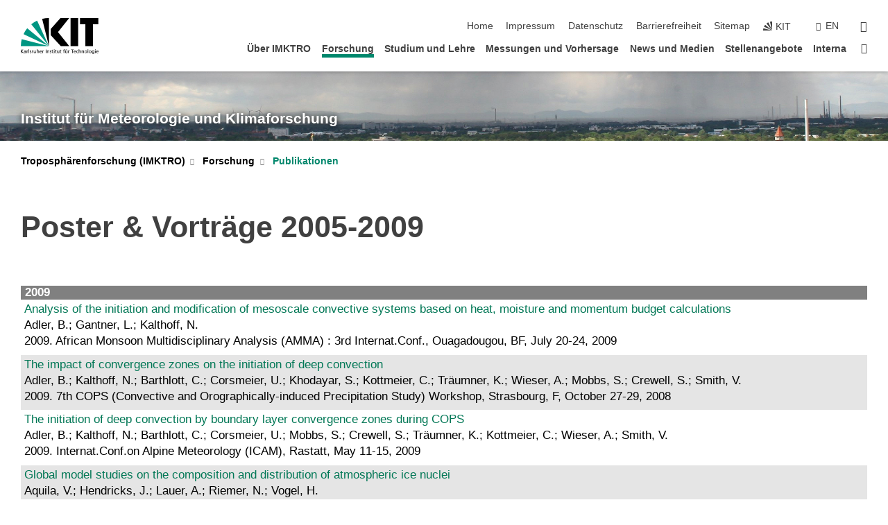

--- FILE ---
content_type: text/html; charset=UTF-8
request_url: https://www.imk-tro.kit.edu/4594.php
body_size: 48903
content:
<!DOCTYPE html>
<html class="no-js" lang="de-de">

    <head><!-- PageID 4594 -->        <meta charset="utf-8">
<meta http-equiv="X-UA-Compatible" content="IE=edge">
<meta name="format-detection" content="telephone=no">
<meta name="viewport" content="width=device-width, initial-scale=1.0">
<meta name="theme-color" content="#009682">
<link rel="search" type="application/opensearchdescription+xml" href="https://www.kit.edu/opensearch.xml" title="KIT Search" />

<link rel="stylesheet" href="https://static.scc.kit.edu/fancybox/dist/jquery.fancybox.min.css" />
<link rel="stylesheet" href="https://static.scc.kit.edu/kit-2020/fontawesome/css/all.min.css">

<link rel="stylesheet" type="text/css" href="/4306.php" />

<link rel="stylesheet" type="text/css" href="/4301.php.css">
            







<link rel="alternate" href="/4594.php" hreflang="de-DE">
<link rel="alternate" href="/english/4594.php" hreflang="en-US">
<meta name="author" content="Alexandra Beideck" />
<meta name="DC.Creator" content="Alexandra Beideck" />
<meta name="DC.Date" content="30.01.2024 13:26" />
<meta name="DC.Publisher" content="Alexandra Beideck" />
<meta name="DC.Contributor" content="Alexandra Beideck" />
<meta name="DC.Identifier" content="" />
<meta name="DC.Language" content="de-de" />
<meta name="DC.Relation" content="" />
<meta name="DC.Type" content="Text" />
<meta name="DC.Format" content="text/html" />
<meta name="DC.Coverage" content="KIT" />
<meta name="DC.Rights" content="Alle Rechte liegen beim Autor siehe Impressum" />

    <meta name="description" content="" />
    <meta name="Keywords" content="" />
    <!-- <meta http-equiv="cleartype" content="on" /> -->
    

<meta name="KIT.visibility" content="external" />
<link rel="shortcut icon" type="image/x-icon" href="/img/favicon.ico" />










<script src="https://static.scc.kit.edu/kit-2020/js/legacy-compat.js"></script>
<script src="https://static.scc.kit.edu/kit-2020/js/jquery-3.4.1.min.js"></script>
<script src="https://static.scc.kit.edu/kit-2020/js/main.js"></script>
<script src="https://static.scc.kit.edu/kit-2020/js/kit.js"></script>
<script src="https://static.scc.kit.edu/fancybox/dist/jquery.fancybox.min.js"></script>


    <base target="_top" />
    <script src="/4305.js"></script>








 
        
        <script>document.documentElement.classList.remove('no-js');</script>
        <meta name="projguid" content="3F3849D41EE54CB491617EBB584C68D5" />
        <meta name="pageguid" content="82D3C3C211B5486BA345B0F01921D1B4" />
        <meta name="is_public" content="true" />
                
        
                
                        <meta name="DC.Title" content="Forschung - Publikationen - 2005-2009" /><title>Forschung - Publikationen - 2005-2009</title>        
        
    </head>
    <body  class="oe-page" vocab="http://schema.org/" typeof="WebPage">
        
        

    
    
    
    
    
    
    
    
    
    
    
    
    
    
    
    
    
    
    
    
    
    
    
    
    
    
    
    
    
        <header class="page-header">
            <div class="content-wrap">
            
                <div class="logo"><a href="https://www.kit.edu" title="KIT-Homepage"><svg xmlns="http://www.w3.org/2000/svg" viewBox="0 0 196.18 90.32" width="196.18px" height="90.32px" x="0px" y="0px" role="img" aria-labelledby="kit-logo-alt-title">
  <title id="kit-logo-alt-title">KIT - Karlsruher Institut für Technologie</title>
<defs>
<style>.cls-1,.cls-2,.cls-3{fill-rule:evenodd;}.cls-2{fill:#fff;}.cls-3{fill:#009682;}</style></defs>
<path class="cls-1" d="M195.75.47h-46.3V16.23H163V70.59h19.22V16.23h13.54V.47ZM144.84,70.52H125.62V.47h19.22V70.52Zm-22.46,0H101L75.58,43.23V27.61L100.2.39h22L93.87,35.67l28.51,34.85Z" transform="translate(0 -0.39)"></path>
<polygon class="cls-2" points="70.97 70.13 70.97 70.13 70.97 70.13 70.97 70.13 70.97 70.13"></polygon>
<polygon class="cls-2" points="70.97 70.13 70.97 70.13 70.97 70.13 70.97 70.13 70.97 70.13"></polygon>
<path class="cls-3" d="M16.18,26.1A68.63,68.63,0,0,0,6.89,40.71L71,70.52,16.18,26.1Z" transform="translate(0 -0.39)"></path>
<path class="cls-3" d="M71,70.52,41.09,7A69.32,69.32,0,0,0,26.4,16L71,70.52Z" transform="translate(0 -0.39)"></path>
<path class="cls-1" d="M71,70.52,71,.47h-.58a70.22,70.22,0,0,0-16.55,2L71,70.52Z" transform="translate(0 -0.39)"></path>
<polygon class="cls-2" points="70.97 70.13 70.97 70.13 70.97 70.13 70.97 70.13 70.97 70.13 70.97 70.13"></polygon>
<polygon class="cls-2" points="70.97 70.13 70.97 70.13 70.97 70.13 70.97 70.13 70.97 70.13 70.97 70.13"></polygon>
<path class="cls-3" d="M2.28,53.38A70.75,70.75,0,0,0,.05,70.52H71L2.28,53.38Z" transform="translate(0 -0.39)"></path>

<g class="logo-text">

<polygon points="0 87.54 1.25 87.54 1.25 83.28 5.13 87.54 6.95 87.54 2.53 82.95 6.63 78.83 4.97 78.83 1.25 82.67 1.25 78.83 0 78.83 0 87.54 0 87.54"></polygon>
<path d="M8.44,83A2.47,2.47,0,0,1,9,82.68a2.87,2.87,0,0,1,.64-.23,3,3,0,0,1,.67-.08,1.88,1.88,0,0,1,.92.19,1,1,0,0,1,.5.55,2.5,2.5,0,0,1,.15.92H10.61a5.19,5.19,0,0,0-.77.06,4.2,4.2,0,0,0-.79.22,2.55,2.55,0,0,0-.71.38,2.05,2.05,0,0,0-.5.6,2,2,0,0,0-.19.83A2.12,2.12,0,0,0,8,87.23a1.71,1.71,0,0,0,.82.65,3.25,3.25,0,0,0,1.22.21,2.66,2.66,0,0,0,.72-.1,2.2,2.2,0,0,0,.56-.24,2.89,2.89,0,0,0,.42-.32,3.29,3.29,0,0,0,.27-.31h0v.82h1.1a1.47,1.47,0,0,1,0-.25,3.9,3.9,0,0,1,0-.4c0-.16,0-.36,0-.6V84.06a3.5,3.5,0,0,0-.26-1.46,1.78,1.78,0,0,0-.83-.88,3.09,3.09,0,0,0-1.47-.3,4.11,4.11,0,0,0-1.13.17,4.19,4.19,0,0,0-1,.43l.06,1Zm3.42,2.45a1.81,1.81,0,0,1-.2.85,1.57,1.57,0,0,1-.6.6,2,2,0,0,1-1,.22,1.23,1.23,0,0,1-.42-.07,1.5,1.5,0,0,1-.38-.19A1,1,0,0,1,9,86.55a.94.94,0,0,1-.11-.45.88.88,0,0,1,.17-.55,1.22,1.22,0,0,1,.42-.36,2.27,2.27,0,0,1,.57-.2,3.05,3.05,0,0,1,.57-.09,4.36,4.36,0,0,1,.48,0h.37l.38,0v.56Z" transform="translate(0 -0.39)"></path>
<path d="M14.94,87.94h1.18V85a4.09,4.09,0,0,1,.21-1.38,2,2,0,0,1,.6-.89,1.38,1.38,0,0,1,.92-.32,1.77,1.77,0,0,1,.32,0,2,2,0,0,1,.33.09v-1l-.23-.05-.25,0-.29,0a1.76,1.76,0,0,0-.67.15,2,2,0,0,0-.57.4,1.87,1.87,0,0,0-.42.59h0v-1h-1.1v6.37Z" transform="translate(0 -0.39)"></path>
<polygon points="19.87 87.54 21.05 87.54 21.05 78.19 19.87 78.19 19.87 87.54 19.87 87.54"></polygon>
<path d="M22.58,87.74a2.93,2.93,0,0,0,.85.28,5.46,5.46,0,0,0,.9.07,2.87,2.87,0,0,0,.83-.12,2.27,2.27,0,0,0,.71-.36,1.75,1.75,0,0,0,.49-.62,1.91,1.91,0,0,0,.19-.89,1.61,1.61,0,0,0-.15-.73,1.58,1.58,0,0,0-.4-.52,3.29,3.29,0,0,0-.53-.36l-.59-.28a4.54,4.54,0,0,1-.54-.26,1.31,1.31,0,0,1-.39-.34.8.8,0,0,1-.16-.46.71.71,0,0,1,.16-.44.89.89,0,0,1,.41-.25,1.64,1.64,0,0,1,.56-.09l.27,0,.35.07.35.11a1.06,1.06,0,0,1,.26.12l.1-1c-.23-.07-.46-.12-.69-.17a4.66,4.66,0,0,0-.77-.08,2.8,2.8,0,0,0-.88.13,1.91,1.91,0,0,0-.71.36,1.52,1.52,0,0,0-.48.61,2.06,2.06,0,0,0-.17.86,1.34,1.34,0,0,0,.15.66,1.69,1.69,0,0,0,.39.49,5.07,5.07,0,0,0,.54.36l.59.29.54.29a1.62,1.62,0,0,1,.39.33.64.64,0,0,1,.15.43.79.79,0,0,1-.39.71,1.32,1.32,0,0,1-.39.15,1.48,1.48,0,0,1-.41,0,2.58,2.58,0,0,1-.43,0,3.06,3.06,0,0,1-.53-.15,2.59,2.59,0,0,1-.5-.25l-.07,1Z" transform="translate(0 -0.39)"></path>
<path d="M27.9,87.94h1.17V85a4.34,4.34,0,0,1,.22-1.38,1.9,1.9,0,0,1,.6-.89,1.38,1.38,0,0,1,.92-.32,1.77,1.77,0,0,1,.32,0,2,2,0,0,1,.33.09v-1l-.23-.05-.25,0-.3,0a1.76,1.76,0,0,0-.66.15,2.23,2.23,0,0,0-.58.4,2.26,2.26,0,0,0-.42.59h0v-1H27.9v6.37Z" transform="translate(0 -0.39)"></path>
<path d="M38.31,81.57H37.14v3A4.35,4.35,0,0,1,37,85.58a2.31,2.31,0,0,1-.35.83,1.72,1.72,0,0,1-.6.54,1.8,1.8,0,0,1-.87.19,1.31,1.31,0,0,1-.8-.29A1.37,1.37,0,0,1,34,86.1a4.37,4.37,0,0,1-.12-1.23v-3.3H32.68v3.79a3.94,3.94,0,0,0,.25,1.46,1.93,1.93,0,0,0,.79.94,2.5,2.5,0,0,0,1.35.33,2.7,2.7,0,0,0,.85-.14,2.24,2.24,0,0,0,.73-.4,1.76,1.76,0,0,0,.5-.62h0v1h1.13V81.57Z" transform="translate(0 -0.39)"></path>
<path d="M40.23,87.94h1.18V85a4.93,4.93,0,0,1,.11-1.06,2.84,2.84,0,0,1,.35-.83,1.67,1.67,0,0,1,.61-.54,2.06,2.06,0,0,1,.86-.19,1.34,1.34,0,0,1,.81.29,1.44,1.44,0,0,1,.42.75,5.32,5.32,0,0,1,.12,1.23v3.3h1.17V84.16a3.62,3.62,0,0,0-.25-1.47,2,2,0,0,0-.78-.94,2.69,2.69,0,0,0-1.35-.33,2.75,2.75,0,0,0-1.2.28,2.19,2.19,0,0,0-.85.78h0v-3.9H40.23v9.36Z" transform="translate(0 -0.39)"></path>
<path d="M52.67,86.5a2,2,0,0,1-.32.2,3.63,3.63,0,0,1-.48.21,3.41,3.41,0,0,1-.57.16,2.44,2.44,0,0,1-.59.07,2.15,2.15,0,0,1-.8-.15,2.29,2.29,0,0,1-.67-.44,2.1,2.1,0,0,1-.46-.67,2.2,2.2,0,0,1-.17-.86h4.54A5.88,5.88,0,0,0,53,83.59a3.41,3.41,0,0,0-.46-1.14,2.26,2.26,0,0,0-.87-.75,3.11,3.11,0,0,0-1.33-.28,3.21,3.21,0,0,0-1.23.24,2.74,2.74,0,0,0-.94.67,2.87,2.87,0,0,0-.6,1,4.05,4.05,0,0,0-.22,1.29,4.87,4.87,0,0,0,.2,1.42,2.85,2.85,0,0,0,.6,1.08,2.59,2.59,0,0,0,1,.7,3.87,3.87,0,0,0,1.47.25,5.64,5.64,0,0,0,.89-.07,5.74,5.74,0,0,0,.63-.16l.49-.18V86.5Zm-4.06-2.36a2.9,2.9,0,0,1,.14-.62,2,2,0,0,1,.32-.57,1.51,1.51,0,0,1,.51-.42,1.84,1.84,0,0,1,.74-.16,1.74,1.74,0,0,1,.67.14,1.36,1.36,0,0,1,.5.38,1.57,1.57,0,0,1,.31.57,2.15,2.15,0,0,1,.11.68Z" transform="translate(0 -0.39)"></path>
<path d="M54.65,87.94h1.18V85A4.09,4.09,0,0,1,56,83.66a2,2,0,0,1,.61-.89,1.33,1.33,0,0,1,.91-.32,1.77,1.77,0,0,1,.32,0,2,2,0,0,1,.33.09v-1L58,81.46l-.24,0-.3,0a1.76,1.76,0,0,0-.67.15,2,2,0,0,0-.57.4,1.87,1.87,0,0,0-.42.59h0v-1h-1.1v6.37Z" transform="translate(0 -0.39)"></path>
<polygon points="63.02 87.54 64.26 87.54 64.26 78.83 63.02 78.83 63.02 87.54 63.02 87.54"></polygon>
<path d="M66.3,87.94h1.17V85a4.35,4.35,0,0,1,.12-1.06,2.39,2.39,0,0,1,.35-.83,1.72,1.72,0,0,1,.6-.54,2.14,2.14,0,0,1,.87-.19,1.28,1.28,0,0,1,.8.29,1.37,1.37,0,0,1,.42.75,4.78,4.78,0,0,1,.13,1.23v3.3h1.17V84.16a3.8,3.8,0,0,0-.25-1.47,2,2,0,0,0-.78-.94,2.76,2.76,0,0,0-1.36-.33,2.7,2.7,0,0,0-.85.14A2.58,2.58,0,0,0,68,82a1.88,1.88,0,0,0-.5.62h0v-1H66.3v6.37Z" transform="translate(0 -0.39)"></path>
<path d="M73.32,87.74a2.83,2.83,0,0,0,.85.28,5.26,5.26,0,0,0,.89.07,2.82,2.82,0,0,0,.83-.12,2.27,2.27,0,0,0,.71-.36,1.9,1.9,0,0,0,.5-.62,2,2,0,0,0,.18-.89,1.61,1.61,0,0,0-.15-.73,1.69,1.69,0,0,0-.39-.52,3.38,3.38,0,0,0-.54-.36l-.59-.28c-.19-.08-.37-.17-.54-.26a1.45,1.45,0,0,1-.39-.34.73.73,0,0,1-.15-.46.65.65,0,0,1,.15-.44,1,1,0,0,1,.41-.25,1.69,1.69,0,0,1,.56-.09l.27,0,.35.07a2.89,2.89,0,0,1,.35.11,1.14,1.14,0,0,1,.27.12l.1-1c-.23-.07-.47-.12-.7-.17a4.55,4.55,0,0,0-.77-.08,2.8,2.8,0,0,0-.88.13,1.91,1.91,0,0,0-.71.36,1.72,1.72,0,0,0-.48.61,2.06,2.06,0,0,0-.17.86,1.34,1.34,0,0,0,.15.66,1.57,1.57,0,0,0,.4.49,4.1,4.1,0,0,0,.53.36l.59.29c.2.1.38.19.54.29a1.44,1.44,0,0,1,.39.33.71.71,0,0,1,.16.43.83.83,0,0,1-.12.43.75.75,0,0,1-.28.28,1.32,1.32,0,0,1-.39.15,1.48,1.48,0,0,1-.41,0,2.58,2.58,0,0,1-.43,0,2.74,2.74,0,0,1-.52-.15,3,3,0,0,1-.51-.25l-.06,1Z" transform="translate(0 -0.39)"></path>
<path d="M82,81.57H80.33V79.73l-1.17.37v1.47H77.72v1h1.44v3.72a2.07,2.07,0,0,0,.24,1.05,1.45,1.45,0,0,0,.67.6,2.55,2.55,0,0,0,1.05.2,2.35,2.35,0,0,0,.54-.06l.46-.12v-1a1.7,1.7,0,0,1-.33.15,1.37,1.37,0,0,1-.47.07,1,1,0,0,1-.5-.13.92.92,0,0,1-.35-.38,1.33,1.33,0,0,1-.14-.63V82.52H82v-1Z" transform="translate(0 -0.39)"></path>
<path d="M83.57,87.94h1.17V81.57H83.57v6.37Zm1.24-9.11H83.49v1.32h1.32V78.83Z" transform="translate(0 -0.39)"></path>
<path d="M90.19,81.57H88.51V79.73l-1.17.37v1.47H85.9v1h1.44v3.72a2.07,2.07,0,0,0,.24,1.05,1.4,1.4,0,0,0,.67.6,2.55,2.55,0,0,0,1,.2,2.42,2.42,0,0,0,.54-.06l.45-.12v-1a1.43,1.43,0,0,1-.79.22A.93.93,0,0,1,89,87a.86.86,0,0,1-.35-.38,1.33,1.33,0,0,1-.14-.63V82.52h1.68v-1Z" transform="translate(0 -0.39)"></path>
<path d="M97.22,81.57H96.05v3a4.35,4.35,0,0,1-.12,1.06,2.31,2.31,0,0,1-.35.83A1.72,1.72,0,0,1,95,87a1.8,1.8,0,0,1-.87.19,1.33,1.33,0,0,1-.8-.29,1.37,1.37,0,0,1-.42-.75,4.37,4.37,0,0,1-.12-1.23v-3.3H91.59v3.79a3.94,3.94,0,0,0,.25,1.46,2,2,0,0,0,.79.94,2.5,2.5,0,0,0,1.35.33,2.7,2.7,0,0,0,.85-.14,2.24,2.24,0,0,0,.73-.4,1.76,1.76,0,0,0,.5-.62h0v1h1.13V81.57Z" transform="translate(0 -0.39)"></path>
<path d="M102.53,81.57h-1.69V79.73l-1.17.37v1.47H98.23v1h1.44v3.72a2.07,2.07,0,0,0,.24,1.05,1.45,1.45,0,0,0,.67.6,2.59,2.59,0,0,0,1,.2,2.35,2.35,0,0,0,.54-.06l.46-.12v-1a1.7,1.7,0,0,1-.33.15,1.33,1.33,0,0,1-.47.07,1,1,0,0,1-.5-.13,1,1,0,0,1-.35-.38,1.33,1.33,0,0,1-.14-.63V82.52h1.69v-1Z" transform="translate(0 -0.39)"></path>
<path d="M108.16,87.94h1.17V82.52H111v-1h-1.69v-.68a3.7,3.7,0,0,1,0-.6,1.23,1.23,0,0,1,.15-.48.81.81,0,0,1,.34-.32,1.48,1.48,0,0,1,.61-.11h.3l.26.06,0-1-.37,0-.42,0a2.69,2.69,0,0,0-1.06.18,1.49,1.49,0,0,0-.66.52,2.13,2.13,0,0,0-.32.8,5,5,0,0,0-.09,1.06v.58h-1.5v1h1.5v5.42Z" transform="translate(0 -0.39)"></path>
<path d="M113.39,80.6h1.17V79.35h-1.17V80.6Zm2,0h1.17V79.35h-1.17V80.6Zm2.37,1h-1.18v3a4.37,4.37,0,0,1-.11,1.06,2.5,2.5,0,0,1-.35.83,1.67,1.67,0,0,1-.61.54,1.79,1.79,0,0,1-.86.19,1.34,1.34,0,0,1-.81-.29,1.51,1.51,0,0,1-.42-.75,5.26,5.26,0,0,1-.12-1.23v-3.3h-1.17v3.79a3.75,3.75,0,0,0,.25,1.46,2,2,0,0,0,.78.94,2.5,2.5,0,0,0,1.35.33,2.72,2.72,0,0,0,.86-.14,2.47,2.47,0,0,0,.73-.4,1.88,1.88,0,0,0,.5-.62h0v1h1.14V81.57Z" transform="translate(0 -0.39)"></path>
<path d="M119.73,87.94h1.17V85a4.34,4.34,0,0,1,.22-1.38,1.9,1.9,0,0,1,.6-.89,1.38,1.38,0,0,1,.92-.32,1.77,1.77,0,0,1,.32,0,2,2,0,0,1,.33.09v-1l-.24-.05-.24,0-.3,0a1.76,1.76,0,0,0-.66.15,2.23,2.23,0,0,0-.58.4,2.26,2.26,0,0,0-.42.59h0v-1h-1.1v6.37Z" transform="translate(0 -0.39)"></path>
<polygon points="129.83 87.54 131.08 87.54 131.08 79.93 133.78 79.93 133.78 78.83 127.12 78.83 127.12 79.93 129.83 79.93 129.83 87.54 129.83 87.54"></polygon>
<path d="M138.8,86.5a1.52,1.52,0,0,1-.31.2,3.63,3.63,0,0,1-.48.21,3.41,3.41,0,0,1-.57.16,2.46,2.46,0,0,1-.6.07,2.09,2.09,0,0,1-.79-.15,2.16,2.16,0,0,1-.67-.44,2,2,0,0,1-.46-.67,2.2,2.2,0,0,1-.17-.86h4.54a7.08,7.08,0,0,0-.14-1.43,3.23,3.23,0,0,0-.47-1.14,2.23,2.23,0,0,0-.86-.75,3.13,3.13,0,0,0-1.34-.28,3.16,3.16,0,0,0-1.22.24,2.65,2.65,0,0,0-.94.67,2.75,2.75,0,0,0-.61,1,3.79,3.79,0,0,0-.21,1.29,4.56,4.56,0,0,0,.2,1.42,2.85,2.85,0,0,0,.6,1.08,2.52,2.52,0,0,0,1,.7,3.81,3.81,0,0,0,1.46.25,4.67,4.67,0,0,0,1.53-.23l.48-.18V86.5Zm-4.05-2.36a2.9,2.9,0,0,1,.14-.62,1.78,1.78,0,0,1,.32-.57,1.51,1.51,0,0,1,.51-.42,1.8,1.8,0,0,1,.74-.16,1.74,1.74,0,0,1,.67.14,1.45,1.45,0,0,1,.5.38,1.74,1.74,0,0,1,.31.57,2.15,2.15,0,0,1,.1.68Z" transform="translate(0 -0.39)"></path>
<path d="M144.93,81.67l-.41-.12a4,4,0,0,0-.5-.09,4.75,4.75,0,0,0-.51,0,3.75,3.75,0,0,0-1.33.25,3.06,3.06,0,0,0-1,.69,3,3,0,0,0-.66,1.06,3.59,3.59,0,0,0-.23,1.34,3.73,3.73,0,0,0,.23,1.29,3.2,3.2,0,0,0,.67,1,3.05,3.05,0,0,0,1,.72,3.35,3.35,0,0,0,1.32.27l.46,0a3,3,0,0,0,.51-.08,2.24,2.24,0,0,0,.5-.16l-.08-1a3,3,0,0,1-.4.2,3.6,3.6,0,0,1-.44.12,2.15,2.15,0,0,1-.43,0,2.24,2.24,0,0,1-.8-.14,1.69,1.69,0,0,1-.59-.37,1.93,1.93,0,0,1-.41-.54,2.54,2.54,0,0,1-.24-.65,3.23,3.23,0,0,1-.08-.68,2.91,2.91,0,0,1,.14-.89,2.41,2.41,0,0,1,.4-.76,1.87,1.87,0,0,1,.64-.54,2,2,0,0,1,.87-.2,2.72,2.72,0,0,1,.61.07,2.81,2.81,0,0,1,.66.21l.1-1Z" transform="translate(0 -0.39)"></path>
<path d="M146.26,87.94h1.17V85a4.93,4.93,0,0,1,.11-1.06,2.61,2.61,0,0,1,.36-.83,1.64,1.64,0,0,1,.6-.54,2.07,2.07,0,0,1,.87-.19,1.33,1.33,0,0,1,.8.29,1.37,1.37,0,0,1,.42.75,4.82,4.82,0,0,1,.12,1.23v3.3h1.18V84.16a3.79,3.79,0,0,0-.26-1.47,1.91,1.91,0,0,0-.78-.94,2.8,2.8,0,0,0-2.54,0,2.13,2.13,0,0,0-.85.78h0v-3.9h-1.17v9.36Z" transform="translate(0 -0.39)"></path>
<path d="M153.81,87.94H155V85a4.35,4.35,0,0,1,.12-1.06,2.39,2.39,0,0,1,.35-.83,1.72,1.72,0,0,1,.6-.54,2.1,2.1,0,0,1,.87-.19,1.28,1.28,0,0,1,.8.29,1.37,1.37,0,0,1,.42.75,4.78,4.78,0,0,1,.13,1.23v3.3h1.17V84.16a3.8,3.8,0,0,0-.25-1.47,1.93,1.93,0,0,0-.79-.94,2.82,2.82,0,0,0-2.2-.19,2.58,2.58,0,0,0-.73.4,1.88,1.88,0,0,0-.5.62h0v-1h-1.14v6.37Z" transform="translate(0 -0.39)"></path>
<path d="M160.94,84.76a3.73,3.73,0,0,0,.23,1.29,3.2,3.2,0,0,0,.67,1,3.05,3.05,0,0,0,1,.72,3.35,3.35,0,0,0,1.32.27,3.26,3.26,0,0,0,1.31-.27,2.86,2.86,0,0,0,1-.72,3.2,3.2,0,0,0,.67-1,4,4,0,0,0,.24-1.29,3.8,3.8,0,0,0-.24-1.34,3.09,3.09,0,0,0-.65-1.06,3.21,3.21,0,0,0-1-.69,3.65,3.65,0,0,0-1.32-.25,3.75,3.75,0,0,0-1.33.25,3.28,3.28,0,0,0-1,.69,3.12,3.12,0,0,0-.66,1.06,3.8,3.8,0,0,0-.23,1.34Zm1.25,0a2.9,2.9,0,0,1,.13-.89,2.6,2.6,0,0,1,.39-.76,1.8,1.8,0,0,1,1.47-.74,1.89,1.89,0,0,1,.84.2,2,2,0,0,1,.62.54,2.6,2.6,0,0,1,.39.76,2.91,2.91,0,0,1,.14.89,3.23,3.23,0,0,1-.08.68,2.52,2.52,0,0,1-.23.65,2.07,2.07,0,0,1-.39.54,1.62,1.62,0,0,1-.55.37,1.91,1.91,0,0,1-.74.14,2,2,0,0,1-.74-.14,1.76,1.76,0,0,1-.56-.37,2.07,2.07,0,0,1-.39-.54,3,3,0,0,1-.23-.65,3.21,3.21,0,0,1-.07-.68Z" transform="translate(0 -0.39)"></path>
<polygon points="169.06 87.54 170.24 87.54 170.24 78.19 169.06 78.19 169.06 87.54 169.06 87.54"></polygon>
<path d="M171.89,84.76a3.73,3.73,0,0,0,.23,1.29,3.2,3.2,0,0,0,.67,1,3.05,3.05,0,0,0,1,.72,3.35,3.35,0,0,0,1.32.27,3.26,3.26,0,0,0,1.31-.27,2.86,2.86,0,0,0,1-.72,3.2,3.2,0,0,0,.67-1,3.73,3.73,0,0,0,.23-1.29,3.59,3.59,0,0,0-.23-1.34,3,3,0,0,0-.66-1.06,3.06,3.06,0,0,0-1-.69,3.65,3.65,0,0,0-1.32-.25,3.75,3.75,0,0,0-1.33.25,3.17,3.17,0,0,0-1,.69,3,3,0,0,0-.66,1.06,3.8,3.8,0,0,0-.23,1.34Zm1.24,0a2.91,2.91,0,0,1,.14-.89,2.6,2.6,0,0,1,.39-.76,1.93,1.93,0,0,1,.63-.54,1.89,1.89,0,0,1,.84-.2,1.93,1.93,0,0,1,.84.2,2,2,0,0,1,.62.54,2.6,2.6,0,0,1,.39.76,2.91,2.91,0,0,1,.14.89,3.23,3.23,0,0,1-.08.68,2.52,2.52,0,0,1-.23.65,2.07,2.07,0,0,1-.39.54,1.62,1.62,0,0,1-.55.37,2,2,0,0,1-1.48,0,1.66,1.66,0,0,1-.56-.37,2.07,2.07,0,0,1-.39-.54,3,3,0,0,1-.23-.65,3.23,3.23,0,0,1-.08-.68Z" transform="translate(0 -0.39)"></path>
<path d="M185.49,81.57h-1.08v1h0a1.85,1.85,0,0,0-.45-.59,1.78,1.78,0,0,0-.68-.37,3.06,3.06,0,0,0-1-.14,2.82,2.82,0,0,0-1,.2,2.69,2.69,0,0,0-.8.52,3,3,0,0,0-.56.77,3.62,3.62,0,0,0-.34.92,4.6,4.6,0,0,0-.11,1,4.16,4.16,0,0,0,.17,1.18,3,3,0,0,0,.51,1,2.4,2.4,0,0,0,.85.69,2.75,2.75,0,0,0,1.19.26,3.09,3.09,0,0,0,.8-.11,2.58,2.58,0,0,0,.74-.33,2.06,2.06,0,0,0,.59-.55h0v.63a2.58,2.58,0,0,1-.24,1.16,1.64,1.64,0,0,1-.67.75,2,2,0,0,1-1.06.27,5.6,5.6,0,0,1-.6,0,5.12,5.12,0,0,1-.54-.1l-.54-.18-.62-.26-.12,1.08a7.74,7.74,0,0,0,.89.27,4.17,4.17,0,0,0,.73.13,4.87,4.87,0,0,0,.66,0,4.24,4.24,0,0,0,1.87-.36,2.3,2.3,0,0,0,1.07-1,3.6,3.6,0,0,0,.34-1.65V81.57Zm-3,5.42a1.5,1.5,0,0,1-.74-.18,1.76,1.76,0,0,1-.56-.49,2.41,2.41,0,0,1-.35-.72,3,3,0,0,1-.12-.86,3,3,0,0,1,.07-.66,2.4,2.4,0,0,1,.21-.64,2.06,2.06,0,0,1,.35-.55,1.7,1.7,0,0,1,.5-.38,1.63,1.63,0,0,1,.64-.14,1.81,1.81,0,0,1,.82.2,1.83,1.83,0,0,1,.58.53,2.45,2.45,0,0,1,.34.79,3.56,3.56,0,0,1,.12.94,2.55,2.55,0,0,1-.14.84,2.31,2.31,0,0,1-.38.69,1.78,1.78,0,0,1-.59.46,1.66,1.66,0,0,1-.75.17Z" transform="translate(0 -0.39)"></path>
<path d="M187.57,87.94h1.17V81.57h-1.17v6.37Zm1.24-9.11h-1.32v1.32h1.32V78.83Z" transform="translate(0 -0.39)"></path>
<path d="M195.69,86.5a1.64,1.64,0,0,1-.32.2,3.13,3.13,0,0,1-.48.21,3.58,3.58,0,0,1-.56.16,2.46,2.46,0,0,1-.6.07,2.09,2.09,0,0,1-.79-.15,2.16,2.16,0,0,1-.67-.44,2,2,0,0,1-.46-.67,2.2,2.2,0,0,1-.17-.86h4.54a7.08,7.08,0,0,0-.14-1.43,3.43,3.43,0,0,0-.47-1.14,2.19,2.19,0,0,0-.87-.75,3.08,3.08,0,0,0-1.33-.28,3.25,3.25,0,0,0-1.23.24,2.7,2.7,0,0,0-.93.67,2.75,2.75,0,0,0-.61,1,3.79,3.79,0,0,0-.21,1.29,4.88,4.88,0,0,0,.19,1.42,3,3,0,0,0,.61,1.08,2.55,2.55,0,0,0,1,.7,3.9,3.9,0,0,0,1.47.25,5.44,5.44,0,0,0,.89-.07,6,6,0,0,0,.64-.16l.48-.18V86.5Zm-4.05-2.36a2.4,2.4,0,0,1,.14-.62,2,2,0,0,1,.31-.57,1.66,1.66,0,0,1,.52-.42,1.8,1.8,0,0,1,.74-.16,1.78,1.78,0,0,1,.67.14,1.45,1.45,0,0,1,.5.38,1.55,1.55,0,0,1,.3.57,2.15,2.15,0,0,1,.11.68Z" transform="translate(0 -0.39)"></path>
</g>
</svg>
 </a></div>
            
            
                <div class="navigation">
                    <button class="burger"><svg class="burger-icon" xmlns="http://www.w3.org/2000/svg" xmlns:xlink="http://www.w3.org/1999/xlink" x="0px" y="0px" viewBox="0 0 300 274.5" width="300px" height="274.5px">
    <rect class="burger-top" y="214.4" width="300" height="60.1"/>
    <rect class="burger-middle" y="107.2" width="300" height="60.1"/>
    <rect class="burger-bottom" y="0" width="300" height="60.1"/>
</svg></button>
                    <a id="logo_oe_name" href="/index.php">Institut für Meteorologie und Klimaforschung</a>
                    <div class="navigation-meta">
                        <ul class="navigation-meta-links">
                            <li aria-label="Navigation überspringen"><a href="#main_content" class="skip_navigation" tabindex="1" accesskey="2">Navigation überspringen</a></li>

                            <li><a accesskey="1" title="Startseite" href="/index.php">Home</a></li>

<li><a accesskey="8" href="/4316.php">Impressum</a></li>

<li><a href="/datenschutz.php">Datenschutz</a></li>

<li><a href="https://www.kit.edu/redirect.php?page=barriere&lang=DEU" target="\#A4636DEABB59442D84DAA4CDE1C05730">Barrierefreiheit</a></li>

<li><a accesskey="3" href="/4317.php">Sitemap</a></li>

                            
                            <li><a href="https://www.kit.edu" title="KIT-Homepage"><span class="svg-icon"><svg xmlns="http://www.w3.org/2000/svg" xmlns:xlink="http://www.w3.org/1999/xlink" x="0px" y="0px" viewBox="0 0 299.4 295.7" width="299.4px" height="295.7px" role="img"><title></title><polygon points="299.3,295.7 299.3,295.6 299.3,295.6 "/><polygon points="299.3,295.6 299.3,295.6 299.3,295.6 "/><path d="M67.9,108.1c-15.6,18.9-28.8,39.6-39.3,61.7l270.6,125.9L67.9,108.1z"/><path d="M299.2,295.6L173,27.2c-22.2,10.2-43,23.1-62,38.4l188.3,230.1L299.2,295.6z"/><polygon points="299.3,295.6 299.3,295.6 299.3,295.6 299.3,295.5 "/><polygon points="299.3,295.6 299.3,295.6 299.3,295.6 299.3,295.5 "/><path d="M9.3,223.2c-6.1,23.7-9.2,48-9.3,72.5h299.2L9.3,223.2z"/><path d="M299.3,295.6l0.1-295.6c-0.8,0-1.5-0.1-2.2-0.1c-23.6,0-47,2.8-69.9,8.4L299.3,295.6L299.3,295.6z"/></svg></span><span>KIT</span></a></li>
                            
                        </ul>
                        <div class="navigation-language"><ul><li><a hreflang="en" href="/english/4594.php">en</a></li></ul></div>                        <div class="navigation-search">
                            <div class="search-form">
                                <form action="https://www.imk-tro.kit.edu/search.php">
                                    <input id="meta_search_input" type="search" name="searchquery" placeholder="suchen" aria-label="suchen" size="1" required="required"/>
                                    <input name="local_search" type="hidden" value="true">                                    <button><span>suchen</span></button>
                                </form>
                            </div><a id="meta_search_label" role="switch" aria-checked="false" class="search-trigger" title="suchen" href="#"><span>suchen</span></a>
                        </div>
                                            </div>
                    <nav class="navigation-main">
                        <ul class="navigation-l1"><li class="flyout "><a href="/121.php">Über IMKTRO</a><div class="dropdown"><ul class="navigation-breadcrumb"><li class="home"><button><span>Start</span></button></li><li><span>Über IMKTRO</span></li></ul><a class="parent" href="/121.php">Über IMKTRO</a><ul class="navigation-l2"><li class=""><a href="/4501.php">Anreise und Kontakt</a></li><li class=""><a href="/14.php">Personen</a></li><li class=""><a href="/4463.php">Institutsgeschichte</a></li><li class=""><a href="/10059.php">IMKTRO Ehemalige</a></li></ul></div></li><li class="flyout active "><a href="/123.php">Forschung</a><div class="dropdown current"><ul class="navigation-breadcrumb"><li class="home"><button><span>Start</span></button></li><li><span>Forschung</span></li></ul><a class="parent" href="/123.php">Forschung</a><ul class="navigation-l2"><li class="has-submenu "><a href="/4321.php">Arbeitsgruppen</a><div class="submenu"><ul class="navigation-breadcrumb"><li class="home"><button><span>Start</span></button></li><li><button>Forschung</button></li><li><span>Arbeitsgruppen</span></li></ul><a class="parent" href="/4321.php">Arbeitsgruppen</a><ul class="navigation-l3"><li class="has-submenu "><a href="/3487.php">Aerosol- und Spurenstoffmodellierung</a><div class="submenu"><ul class="navigation-breadcrumb"><li class="home"><button><span>Start</span></button></li><li><button>Forschung</button></li><li><button>Arbeitsgruppen</button></li><li><span>Aerosol- und Spurenstoffmodellierung</span></li></ul><a class="parent" href="/3487.php">Aerosol- und Spurenstoffmodellierung</a><ul class="navigation-l4"><li class=""><a href="/3575.php">Projekte</a></li><li class=""><a href="/3512.php">Publikationen</a></li><li class=""><a href="https://www.icon-art.kit.edu/" target="_blank">ICON-ART</a></li><li class="has-submenu "><a href="/3509.php">COSMO-ART</a><div class="submenu"><ul class="navigation-breadcrumb"><li class="home"><button><span>Start</span></button></li><li><button>Forschung</button></li><li><button>Arbeitsgruppen</button></li><li><button>Aerosol- und Spurenstoffmodellierung</button></li><li><span>COSMO-ART</span></li></ul><a class="parent" href="/3509.php">COSMO-ART</a><ul class="navigation-l5"><li class=""><a href="/5224.php">Übersicht</a></li><li class=""><a href="/5226.php">Publikationen</a></li><li class=""><a href="/5228.php">Benutzer und Links</a></li></ul></div></li><li class="has-submenu "><a href="/3521.php">Team</a><div class="submenu"><ul class="navigation-breadcrumb"><li class="home"><button><span>Start</span></button></li><li><button>Forschung</button></li><li><button>Arbeitsgruppen</button></li><li><button>Aerosol- und Spurenstoffmodellierung</button></li><li><span>Team</span></li></ul><a class="parent" href="/3521.php">Team</a><ul class="navigation-l5"><li class=""><a href="/6196.php">Ehemalige Gruppenmitglieder</a></li></ul></div></li><li class=""><a href="/3529.php">Infos für Studierende</a></li></ul></div></li><li class="has-submenu "><a href="/5874.php">Atmosphärische Dynamik</a><div class="submenu"><ul class="navigation-breadcrumb"><li class="home"><button><span>Start</span></button></li><li><button>Forschung</button></li><li><button>Arbeitsgruppen</button></li><li><span>Atmosphärische Dynamik</span></li></ul><a class="parent" href="/5874.php">Atmosphärische Dynamik</a><ul class="navigation-l4"><li class=""><a href="/5876.php">Team</a></li><li class=""><a href="/5891.php">Forschung</a></li><li class=""><a href="/5877.php">Projekte</a></li><li class=""><a href="/7203.php">Abschlussarbeiten</a></li><li class=""><a href="/5890.php">Kooperationen</a></li><li class=""><a href="/5892.php">Lehre</a></li><li class=""><a href="/5879.php">Publikationen</a></li></ul></div></li><li class="has-submenu "><a href="/5190.php">Atmosphärische Risiken</a><div class="submenu"><ul class="navigation-breadcrumb"><li class="home"><button><span>Start</span></button></li><li><button>Forschung</button></li><li><button>Arbeitsgruppen</button></li><li><span>Atmosphärische Risiken</span></li></ul><a class="parent" href="/5190.php">Atmosphärische Risiken</a><ul class="navigation-l4"><li class=""><a href="/5195.php">Forschung</a></li><li class=""><a href="/5192.php">Team</a></li><li class=""><a href="/5193.php">Publikationen</a></li><li class=""><a href="/6937.php">Konferenzbeiträge</a></li><li class=""><a href="/5260.php">Poster</a></li><li class=""><a href="/5953.php">Abschlussarbeiten</a></li><li class=""><a href="/5194.php">Kooperationen</a></li><li class="has-submenu "><a href="/6239.php">News Archiv</a><div class="submenu"><ul class="navigation-breadcrumb"><li class="home"><button><span>Start</span></button></li><li><button>Forschung</button></li><li><button>Arbeitsgruppen</button></li><li><button>Atmosphärische Risiken</button></li><li><span>News Archiv</span></li></ul><a class="parent" href="/6239.php">News Archiv</a><ul class="navigation-l5"><li class=""><a href="/12929.php">Archiv 2025</a></li><li class=""><a href="/12686.php">Archiv 2024</a></li><li class=""><a href="/12090.php">Archiv 2023</a></li><li class=""><a href="/11357.php">Archiv 2022</a></li><li class=""><a href="/10780.php">Archiv 2021</a></li><li class=""><a href="/9935.php">Archiv 2020</a></li><li class=""><a href="/7844.php">Archiv 2019</a></li><li class=""><a href="/7523.php">Archiv 2018</a></li><li class=""><a href="/7170.php">Archiv 2017</a></li><li class=""><a href="/6813.php">Archiv 2016</a></li><li class=""><a href="/6241.php">Archiv 2015</a></li><li class=""><a href="/5986.php">Archiv 2014</a></li></ul></div></li></ul></div></li><li class="has-submenu "><a href="/782.php">Grenzschicht und konvektive Systeme</a><div class="submenu"><ul class="navigation-breadcrumb"><li class="home"><button><span>Start</span></button></li><li><button>Forschung</button></li><li><button>Arbeitsgruppen</button></li><li><span>Grenzschicht und konvektive Systeme</span></li></ul><a class="parent" href="/782.php">Grenzschicht und konvektive Systeme</a><ul class="navigation-l4"><li class=""><a href="/844.php">Team</a></li><li class=""><a href="/2571.php">Projekte</a></li><li class=""><a href="/877.php">Messsysteme</a></li><li class=""><a href="/858.php">Publikationen</a></li><li class=""><a href="/7164.php">Vorträge & Poster</a></li><li class=""><a href="/866.php">Abschlussarbeiten</a></li><li class=""><a href="/856.php">Stellen</a></li><li class=""><a href="/852.php">Links</a></li></ul></div></li><li class="has-submenu "><a href="/7144.php">Regionales Klima und Wettergefahren</a><div class="submenu"><ul class="navigation-breadcrumb"><li class="home"><button><span>Start</span></button></li><li><button>Forschung</button></li><li><button>Arbeitsgruppen</button></li><li><span>Regionales Klima und Wettergefahren</span></li></ul><a class="parent" href="/7144.php">Regionales Klima und Wettergefahren</a><ul class="navigation-l4"><li class=""><a href="/7146.php">Team</a></li><li class=""><a href="/7148.php">Projekte</a></li><li class=""><a href="/7147.php">Publikationen</a></li><li class=""><a href="/7150.php">Lehre</a></li><li class=""><a href="/11135.php">Offene Stellen</a></li></ul></div></li><li class="has-submenu "><a href="/12204.php">Regionale Klimamodellierung</a><div class="submenu"><ul class="navigation-breadcrumb"><li class="home"><button><span>Start</span></button></li><li><button>Forschung</button></li><li><button>Arbeitsgruppen</button></li><li><span>Regionale Klimamodellierung</span></li></ul><a class="parent" href="/12204.php">Regionale Klimamodellierung</a><ul class="navigation-l4"><li class=""><a href="/12603.php">Projekte</a></li><li class=""><a href="/12508.php">Team</a></li><li class=""><a href="/12604.php">Publikationen</a></li></ul></div></li><li class=""><a href="/12781.php">Süddeutsches Klimabüro</a></li><li class="has-submenu "><a href="/12203.php">Tropenmeteorologie</a><div class="submenu"><ul class="navigation-breadcrumb"><li class="home"><button><span>Start</span></button></li><li><button>Forschung</button></li><li><button>Arbeitsgruppen</button></li><li><span>Tropenmeteorologie</span></li></ul><a class="parent" href="/12203.php">Tropenmeteorologie</a><ul class="navigation-l4"><li class=""><a href="/12211.php">Team</a></li><li class=""><a href="/12210.php">Projekte</a></li><li class=""><a href="/12206.php">Lehre</a></li><li class=""><a href="/12205.php">Publikationen</a></li></ul></div></li><li class="has-submenu "><a href="/5599.php">Wolkenphysik</a><div class="submenu"><ul class="navigation-breadcrumb"><li class="home"><button><span>Start</span></button></li><li><button>Forschung</button></li><li><button>Arbeitsgruppen</button></li><li><span>Wolkenphysik</span></li></ul><a class="parent" href="/5599.php">Wolkenphysik</a><ul class="navigation-l4"><li class=""><a href="/5609.php">Team</a></li><li class=""><a href="/5611.php">Publikationen</a></li><li class=""><a href="/5612.php">Projekte</a></li><li class=""><a href="/5613.php">Offene Stellen und Bachelor-/Masterarbeiten</a></li></ul></div></li><li class="has-submenu "><a href="/12490.php">Young Investigator Group: Meteorological Data Science</a><div class="submenu"><ul class="navigation-breadcrumb"><li class="home"><button><span>Start</span></button></li><li><button>Forschung</button></li><li><button>Arbeitsgruppen</button></li><li><span>Young Investigator Group: Meteorological Data Science</span></li></ul><a class="parent" href="/12490.php">Young Investigator Group: Meteorological Data Science</a><ul class="navigation-l4"><li class=""><a href="/12491.php">News</a></li><li class=""><a href="/12501.php">Publications</a></li><li class=""><a href="/12492.php">Team</a></li><li class=""><a href="/12493.php">Projects</a></li></ul></div></li><li class="has-submenu "><a href="/10519.php">Nachwuchsgruppe: Mineralstaub</a><div class="submenu"><ul class="navigation-breadcrumb"><li class="home"><button><span>Start</span></button></li><li><button>Forschung</button></li><li><button>Arbeitsgruppen</button></li><li><span>Nachwuchsgruppe: Mineralstaub</span></li></ul><a class="parent" href="/10519.php">Nachwuchsgruppe: Mineralstaub</a><ul class="navigation-l4"><li class="has-submenu "><a href="/11800.php">J-WADI Campaign</a><div class="submenu"><ul class="navigation-breadcrumb"><li class="home"><button><span>Start</span></button></li><li><button>Forschung</button></li><li><button>Arbeitsgruppen</button></li><li><button>Nachwuchsgruppe: Mineralstaub</button></li><li><span>J-WADI Campaign</span></li></ul><a class="parent" href="/11800.php">J-WADI Campaign</a><ul class="navigation-l5"><li class=""><a href="/11814.php">J-WADI News</a></li><li class=""><a href="/11812.php">Wissenschaftliche Ziele</a></li><li class=""><a href="/11810.php">J-WADI Team</a></li></ul></div></li><li class=""><a href="/10876.php">Forschung</a></li><li class=""><a href="/10880.php">Team</a></li><li class=""><a href="/10862.php">Publikationen</a></li><li class="has-submenu "><a href="/10866.php">News</a><div class="submenu"><ul class="navigation-breadcrumb"><li class="home"><button><span>Start</span></button></li><li><button>Forschung</button></li><li><button>Arbeitsgruppen</button></li><li><button>Nachwuchsgruppe: Mineralstaub</button></li><li><span>News</span></li></ul><a class="parent" href="/10866.php">News</a><ul class="navigation-l5"><li class=""><a href="/13621.php">Welcome_Tabea_Unser</a></li><li class=""><a href="/13511.php">Doctoral_student_DUSTIMPACT</a></li><li class=""><a href="/13301.php">dust_at_egu25</a></li><li class=""><a href="/13297.php">Welcome_Babak_Ahmadi</a></li><li class=""><a href="/12972.php">Welcome_Noel_Chawang</a></li><li class=""><a href="/12964.php">Welcome_Natalie_Ratcliffe</a></li><li class=""><a href="/12798.php">Dust-DN</a></li><li class=""><a href="/12796.php">Welcome_Rumeng_Li</a></li></ul></div></li><li class=""><a href="/11457.php">Projekte</a></li><li class=""><a href="/11467.php">Abschlussarbeiten</a></li></ul></div></li><li class="has-submenu "><a href="/12440.php">Nachwuchsgruppe: Mesoskalige Prozesse und Vorhersagbarkeit</a><div class="submenu"><ul class="navigation-breadcrumb"><li class="home"><button><span>Start</span></button></li><li><button>Forschung</button></li><li><button>Arbeitsgruppen</button></li><li><span>Nachwuchsgruppe: Mesoskalige Prozesse und Vorhersagbarkeit</span></li></ul><a class="parent" href="/12440.php">Nachwuchsgruppe: Mesoskalige Prozesse und Vorhersagbarkeit</a><ul class="navigation-l4"><li class=""><a href="/12448.php">News</a></li><li class=""><a href="/12442.php">Team</a></li><li class=""><a href="/12464.php">Projekte</a></li><li class=""><a href="/12446.php">Forschung</a></li><li class=""><a href="/12539.php">Bachelor- und Masterarbeiten</a></li></ul></div></li><li class="has-submenu "><a href="/5598.php">Ehemalige Arbeitsgruppen</a><div class="submenu"><ul class="navigation-breadcrumb"><li class="home"><button><span>Start</span></button></li><li><button>Forschung</button></li><li><button>Arbeitsgruppen</button></li><li><span>Ehemalige Arbeitsgruppen</span></li></ul><a class="parent" href="/5598.php">Ehemalige Arbeitsgruppen</a><ul class="navigation-l4"><li class="has-submenu "><a href="/7048.php">Nachwuchsgruppe: Wolken und Sturmzugbahnen</a><div class="submenu"><ul class="navigation-breadcrumb"><li class="home"><button><span>Start</span></button></li><li><button>Forschung</button></li><li><button>Arbeitsgruppen</button></li><li><button>Ehemalige Arbeitsgruppen</button></li><li><span>Nachwuchsgruppe: Wolken und Sturmzugbahnen</span></li></ul><a class="parent" href="/7048.php">Nachwuchsgruppe: Wolken und Sturmzugbahnen</a><ul class="navigation-l5"><li class=""><a href="/7051.php">Team</a></li><li class=""><a href="/9906.php">High-resolution Workshop 2020</a></li><li class=""><a href="/7052.php">Publikationen</a></li><li class=""><a href="/7053.php">Projekte</a></li></ul></div></li><li class="has-submenu "><a href="/2617.php">Regionales Klima und Wasserkreislauf</a><div class="submenu"><ul class="navigation-breadcrumb"><li class="home"><button><span>Start</span></button></li><li><button>Forschung</button></li><li><button>Arbeitsgruppen</button></li><li><button>Ehemalige Arbeitsgruppen</button></li><li><span>Regionales Klima und Wasserkreislauf</span></li></ul><a class="parent" href="/2617.php">Regionales Klima und Wasserkreislauf</a><ul class="navigation-l5"><li class=""><a href="/2620.php">Team</a></li><li class=""><a href="/8182.php">Publikationen</a></li><li class=""><a href="/2624.php">Projekte</a></li><li class=""><a href="/6365.php">Stellenausschreibungen</a></li><li class=""><a href="/9839.php">Themen für Master & Bachelorarbeiten</a></li></ul></div></li><li class="has-submenu "><a href="/954.php">Konvektive Systeme</a><div class="submenu"><ul class="navigation-breadcrumb"><li class="home"><button><span>Start</span></button></li><li><button>Forschung</button></li><li><button>Arbeitsgruppen</button></li><li><button>Ehemalige Arbeitsgruppen</button></li><li><span>Konvektive Systeme</span></li></ul><a class="parent" href="/954.php">Konvektive Systeme</a><ul class="navigation-l5"><li class=""><a href="/451.php">Team</a></li><li class=""><a href="/4520.php">Projekte</a></li><li class=""><a href="/445.php">Messsysteme</a></li><li class=""><a href="/439.php">Publikationen</a></li><li class=""><a href="/452.php">Poster & Vorträge</a></li><li class=""><a href="/6259.php">Master- & Bachelorarbeiten</a></li><li class=""><a href="/457.php">Dissertationen & Diplomarbeiten</a></li><li class=""><a href="https://www.facebook.com/pages/Institut-f%C3%BCr-Meteorologie-und-Klimaforschung-Forschungsbereich-Troposph%C3%A4re/1425205657754671?sk=timeline" target="_blank">Facebook</a></li></ul></div></li><li class=""><a href="/8047.php">Wettersysteme: Dynamik und Vorhersagbarkeit</a></li><li class="has-submenu "><a href="/5245.php">Kohärente Strukturen</a><div class="submenu"><ul class="navigation-breadcrumb"><li class="home"><button><span>Start</span></button></li><li><button>Forschung</button></li><li><button>Arbeitsgruppen</button></li><li><button>Ehemalige Arbeitsgruppen</button></li><li><span>Kohärente Strukturen</span></li></ul><a class="parent" href="/5245.php">Kohärente Strukturen</a><ul class="navigation-l5"><li class=""><a href="/5246.php">Forschung</a></li><li class=""><a href="/5247.php">Projekte</a></li><li class=""><a href="/5248.php">Team</a></li><li class=""><a href="/5249.php">Kooperation</a></li><li class=""><a href="/5666.php">Publikationen</a></li><li class=""><a href="/5668.php">Poster und Vorträge</a></li><li class=""><a href="/5667.php">Bachelor-/Masterarbeiten und Dissertationen</a></li></ul></div></li><li class="has-submenu "><a href="/168.php">Wolkenphysik und Radarmeteorologie</a><div class="submenu"><ul class="navigation-breadcrumb"><li class="home"><button><span>Start</span></button></li><li><button>Forschung</button></li><li><button>Arbeitsgruppen</button></li><li><button>Ehemalige Arbeitsgruppen</button></li><li><span>Wolkenphysik und Radarmeteorologie</span></li></ul><a class="parent" href="/168.php">Wolkenphysik und Radarmeteorologie</a><ul class="navigation-l5"><li class=""><a href="/1272.php">Team</a></li><li class=""><a href="/1277.php">Messsysteme</a></li><li class=""><a href="/1275.php">Stellenangebote</a></li><li class=""><a href="/1312.php">Links</a></li></ul></div></li></ul></div></li></ul></div></li><li class="has-submenu "><a href="/9875.php">Projekte</a><div class="submenu"><ul class="navigation-breadcrumb"><li class="home"><button><span>Start</span></button></li><li><button>Forschung</button></li><li><span>Projekte</span></li></ul><a class="parent" href="/9875.php">Projekte</a><ul class="navigation-l3"><li class=""><a href="/319.php">Laufende Projekte</a></li><li class=""><a href="/6377.php">Abgeschlossene Projekte</a></li></ul></div></li><li class="active "><a href="/20.php">Publikationen</a></li><li class="has-submenu "><a href="/7376.php">Messsysteme und Daten</a><div class="submenu"><ul class="navigation-breadcrumb"><li class="home"><button><span>Start</span></button></li><li><button>Forschung</button></li><li><span>Messsysteme und Daten</span></li></ul><a class="parent" href="/7376.php">Messsysteme und Daten</a><ul class="navigation-l3"><li class=""><a href="/11710.php">KITmast</a></li><li class=""><a href="/7878.php">KITradar</a></li><li class=""><a href="/7894.php">KITsonde</a></li><li class=""><a href="https://aeronet.gsfc.nasa.gov/cgi-bin/type_one_station_opera_v2_new?site=Karlsruhe&nachal=2&level=1&place_code=10" target="_blank">AERONET</a></li></ul></div></li><li class="has-submenu "><a href="/7281.php">Promotion</a><div class="submenu"><ul class="navigation-breadcrumb"><li class="home"><button><span>Start</span></button></li><li><button>Forschung</button></li><li><span>Promotion</span></li></ul><a class="parent" href="/7281.php">Promotion</a><ul class="navigation-l3"><li class=""><a href="/8317.php">Vorlagen</a></li></ul></div></li><li class=""><a href="/4497.php">Links</a></li><li class=""><a href="/7389.php">Partnerinstitutionen</a></li></ul></div></li><li class="flyout "><a href="/17.php">Studium und Lehre</a><div class="dropdown"><ul class="navigation-breadcrumb"><li class="home"><button><span>Start</span></button></li><li><span>Studium und Lehre</span></li></ul><a class="parent" href="/17.php">Studium und Lehre</a><ul class="navigation-l2"><li class="has-submenu "><a href="/7387.php">Bachelor Meteorologie und Klimaphysik</a><div class="submenu"><ul class="navigation-breadcrumb"><li class="home"><button><span>Start</span></button></li><li><button>Studium und Lehre</button></li><li><span>Bachelor Meteorologie und Klimaphysik</span></li></ul><a class="parent" href="/7387.php">Bachelor Meteorologie und Klimaphysik</a><ul class="navigation-l3"><li class="has-submenu "><a href="/7690.php">Vor dem Studium</a><div class="submenu"><ul class="navigation-breadcrumb"><li class="home"><button><span>Start</span></button></li><li><button>Studium und Lehre</button></li><li><button>Bachelor Meteorologie und Klimaphysik</button></li><li><span>Vor dem Studium</span></li></ul><a class="parent" href="/7690.php">Vor dem Studium</a><ul class="navigation-l4"><li class=""><a href="/7698.php">Fachbereich Meteorologie</a></li><li class=""><a href="/7700.php">Berufliche Perspektiven</a></li><li class=""><a href="/7702.php">Das Institut für Meteorologie und Kllimaforschung (IMK)</a></li><li class=""><a href="/7704.php">Studienablauf</a></li><li class=""><a href="/7705.php">Bewerbung</a></li></ul></div></li><li class="has-submenu "><a href="/7692.php">Im Studium</a><div class="submenu"><ul class="navigation-breadcrumb"><li class="home"><button><span>Start</span></button></li><li><button>Studium und Lehre</button></li><li><button>Bachelor Meteorologie und Klimaphysik</button></li><li><span>Im Studium</span></li></ul><a class="parent" href="/7692.php">Im Studium</a><ul class="navigation-l4"><li class=""><a href="/7708.php">Studienablauf</a></li><li class=""><a href="/7710.php">Schlüsselqualifikationen: Soft Skills</a></li><li class=""><a href="/7711.php">Mastervorzug</a></li><li class=""><a href="/7712.php">Studiengangswechsel</a></li><li class="has-submenu "><a href="/7714.php">Bachelorarbeit</a><div class="submenu"><ul class="navigation-breadcrumb"><li class="home"><button><span>Start</span></button></li><li><button>Studium und Lehre</button></li><li><button>Bachelor Meteorologie und Klimaphysik</button></li><li><button>Im Studium</button></li><li><span>Bachelorarbeit</span></li></ul><a class="parent" href="/7714.php">Bachelorarbeit</a><ul class="navigation-l5"><li class=""><a href="/7731.php">Themen</a></li><li class=""><a href="/7732.php">Leitfaden</a></li><li class=""><a href="/8301.php">Vorlagen</a></li></ul></div></li></ul></div></li><li class=""><a href="/8304.php">Campusplan</a></li></ul></div></li><li class="has-submenu "><a href="/7682.php">Master´s Course Meteorology and Climate Physics</a><div class="submenu"><ul class="navigation-breadcrumb"><li class="home"><button><span>Start</span></button></li><li><button>Studium und Lehre</button></li><li><span>Master´s Course Meteorology and Climate Physics</span></li></ul><a class="parent" href="/7682.php">Master´s Course Meteorology and Climate Physics</a><ul class="navigation-l3"><li class="has-submenu "><a href="/7685.php">Before the Study</a><div class="submenu"><ul class="navigation-breadcrumb"><li class="home"><button><span>Start</span></button></li><li><button>Studium und Lehre</button></li><li><button>Master´s Course Meteorology and Climate Physics</button></li><li><span>Before the Study</span></li></ul><a class="parent" href="/7685.php">Before the Study</a><ul class="navigation-l4"><li class=""><a href="/7719.php">Subject Area Meteorology</a></li><li class="has-submenu "><a href="/7722.php">The Degree Programme</a><div class="submenu"><ul class="navigation-breadcrumb"><li class="home"><button><span>Start</span></button></li><li><button>Studium und Lehre</button></li><li><button>Master´s Course Meteorology and Climate Physics</button></li><li><button>Before the Study</button></li><li><span>The Degree Programme</span></li></ul><a class="parent" href="/7722.php">The Degree Programme</a><ul class="navigation-l5"><li class=""><a href="/8192.php">Module Handbooks</a></li><li class=""><a href="/8260.php">Study and Exam Regulations</a></li></ul></div></li><li class=""><a href="/7723.php">Application Procedure</a></li><li class="has-submenu "><a href="/7720.php">Career</a><div class="submenu"><ul class="navigation-breadcrumb"><li class="home"><button><span>Start</span></button></li><li><button>Studium und Lehre</button></li><li><button>Master´s Course Meteorology and Climate Physics</button></li><li><button>Before the Study</button></li><li><span>Career</span></li></ul><a class="parent" href="/7720.php">Career</a><ul class="navigation-l5"><li class=""><a href="/8132.php">JobPortal of the KIT Career Service</a></li></ul></div></li><li class=""><a href="/7721.php">The Institute of Meteorology and Climate Research</a></li><li class="has-submenu "><a href="/7724.php">Accomodation and Living in Karlsruhe</a><div class="submenu"><ul class="navigation-breadcrumb"><li class="home"><button><span>Start</span></button></li><li><button>Studium und Lehre</button></li><li><button>Master´s Course Meteorology and Climate Physics</button></li><li><button>Before the Study</button></li><li><span>Accomodation and Living in Karlsruhe</span></li></ul><a class="parent" href="/7724.php">Accomodation and Living in Karlsruhe</a><ul class="navigation-l5"><li class=""><a href="/7932.php">Finding Accomodation</a></li><li class=""><a href="/7934.php">Enjoying your time in Karlsruhe</a></li></ul></div></li></ul></div></li><li class="has-submenu "><a href="/7687.php">During Studies</a><div class="submenu"><ul class="navigation-breadcrumb"><li class="home"><button><span>Start</span></button></li><li><button>Studium und Lehre</button></li><li><button>Master´s Course Meteorology and Climate Physics</button></li><li><span>During Studies</span></li></ul><a class="parent" href="/7687.php">During Studies</a><ul class="navigation-l4"><li class=""><a href="/7725.php">The Degree Programme</a></li><li class=""><a href="/8188.php">Module Handbooks</a></li><li class=""><a href="/8190.php">Study and Exam Regulations</a></li><li class=""><a href="/7971.php">Compulsory Electives</a></li><li class=""><a href="/7727.php">Soft Skills</a></li><li class="has-submenu "><a href="/7730.php">Master's Thesis</a><div class="submenu"><ul class="navigation-breadcrumb"><li class="home"><button><span>Start</span></button></li><li><button>Studium und Lehre</button></li><li><button>Master´s Course Meteorology and Climate Physics</button></li><li><button>During Studies</button></li><li><span>Master's Thesis</span></li></ul><a class="parent" href="/7730.php">Master's Thesis</a><ul class="navigation-l5"><li class=""><a href="/7736.php">Topics</a></li><li class=""><a href="/7738.php">Guideline</a></li><li class=""><a href="/7740.php">Templates</a></li></ul></div></li></ul></div></li><li class=""><a href="/8205.php">Campus Plan</a></li><li class=""><a href="/8282.php">Scholarships</a></li></ul></div></li><li class="has-submenu "><a href="/4382.php">Information und Beratung</a><div class="submenu"><ul class="navigation-breadcrumb"><li class="home"><button><span>Start</span></button></li><li><button>Studium und Lehre</button></li><li><span>Information und Beratung</span></li></ul><a class="parent" href="/4382.php">Information und Beratung</a><ul class="navigation-l3"><li class=""><a href="http://www.studienstart.kit.edu" target="_blank">Studienstart</a></li><li class=""><a href="/11887.php">Studienverlauf und Studienabschluss</a></li><li class=""><a href="https://www.physik.kit.edu/studium/service.php" target="_blank">Fragen auf Fakultätsebene</a></li><li class=""><a href="/7709.php">Kurzportrait der Lehrenden</a></li><li class="has-submenu "><a href="/11630.php">Masterarbeitsthemen der Fakultät für Physik</a><div class="submenu"><ul class="navigation-breadcrumb"><li class="home"><button><span>Start</span></button></li><li><button>Studium und Lehre</button></li><li><button>Information und Beratung</button></li><li><span>Masterarbeitsthemen der Fakultät für Physik</span></li></ul><a class="parent" href="/11630.php">Masterarbeitsthemen der Fakultät für Physik</a><ul class="navigation-l4"><li class=""><a href="/11633.php">Physik</a></li><li class=""><a href="/11632.php">Geophysics</a></li></ul></div></li><li class=""><a href="/10708.php">#LecturesForFuture</a></li></ul></div></li><li class="has-submenu "><a href="/7694.php">Organisatorisches</a><div class="submenu"><ul class="navigation-breadcrumb"><li class="home"><button><span>Start</span></button></li><li><button>Studium und Lehre</button></li><li><span>Organisatorisches</span></li></ul><a class="parent" href="/7694.php">Organisatorisches</a><ul class="navigation-l3"><li class=""><a href="/9459.php">Studien- und Prüfungsordnung (SPO)</a></li><li class=""><a href="/9464.php">Modulhandbücher</a></li><li class=""><a href="/13568.php">Master Thesis Guidelines</a></li><li class=""><a href="/13269.php">Handreichung zur Nutzung generativer KI im Studium</a></li><li class=""><a href="/10334.php">Anerkennung von Leistungen</a></li><li class=""><a href="/7715.php">Aktueller Stundenplan</a></li><li class=""><a href="/7718.php">Formulare und Scheine</a></li><li class=""><a href="/9908.php">Studienpläne</a></li></ul></div></li><li class="has-submenu "><a href="/8311.php">Auslandsaufenthalt</a><div class="submenu"><ul class="navigation-breadcrumb"><li class="home"><button><span>Start</span></button></li><li><button>Studium und Lehre</button></li><li><span>Auslandsaufenthalt</span></li></ul><a class="parent" href="/8311.php">Auslandsaufenthalt</a><ul class="navigation-l3"><li class=""><a href="/9348.php">Übersee</a></li><li class=""><a href="/9350.php">Europa</a></li><li class=""><a href="/9742.php">Partneruniversitäten & Kooperationen</a></li><li class=""><a href="/9745.php">Anerkennung von Studien- und Prüfungsleistungen</a></li><li class=""><a href="/9739.php">Erfahrungsberichte</a></li></ul></div></li><li class=""><a href="/9402.php">HiWi-Stellen</a></li><li class=""><a href="/8264.php">Abschlussarbeiten</a></li><li class=""><a href="http://www.imk.kit.edu/88.php" target="_blank">Seminare</a></li></ul></div></li><li class="flyout "><a href="/19.php">Messungen und Vorhersage</a><div class="dropdown"><ul class="navigation-breadcrumb"><li class="home"><button><span>Start</span></button></li><li><span>Messungen und Vorhersage</span></li></ul><a class="parent" href="/19.php">Messungen und Vorhersage</a><ul class="navigation-l2"><li class="has-submenu "><a href="/13547.php">Messungen</a><div class="submenu"><ul class="navigation-breadcrumb"><li class="home"><button><span>Start</span></button></li><li><button>Messungen und Vorhersage</button></li><li><span>Messungen</span></li></ul><a class="parent" href="/13547.php">Messungen</a><ul class="navigation-l3"><li class=""><a href="/13470.php">Wetterstation Rheinstetten</a></li><li class=""><a href="/13461.php">Wetterstation Hornisgrinde</a></li><li class=""><a href="/7564.php">Wetterstation Physikhochhaus</a></li><li class=""><a href="/13440.php">200m Messmast am CN</a></li></ul></div></li><li class="has-submenu "><a href="/13548.php">Vorhersage</a><div class="submenu"><ul class="navigation-breadcrumb"><li class="home"><button><span>Start</span></button></li><li><button>Messungen und Vorhersage</button></li><li><span>Vorhersage</span></li></ul><a class="parent" href="/13548.php">Vorhersage</a><ul class="navigation-l3"><li class=""><a href="http://www.kit-weather.de">KIT weather</a></li><li class=""><a href="/10581.php">Staubvorhersage</a></li></ul></div></li><li class=""><a href="/4505.php">Langzeitmessungen</a></li></ul></div></li><li class="flyout "><a href="/13299.php">News und Medien</a><div class="dropdown"><ul class="navigation-breadcrumb"><li class="home"><button><span>Start</span></button></li><li><span>News und Medien</span></li></ul><a class="parent" href="/13299.php">News und Medien</a><ul class="navigation-l2"><li class="has-submenu "><a href="/9815.php">Medienecho</a><div class="submenu"><ul class="navigation-breadcrumb"><li class="home"><button><span>Start</span></button></li><li><button>News und Medien</button></li><li><span>Medienecho</span></li></ul><a class="parent" href="/9815.php">Medienecho</a><ul class="navigation-l3"><li class=""><a href="/9820.php">Medienecho "Süddeutsches Klimabüro"</a></li></ul></div></li><li class=""><a href="/4736.php">News Archiv</a></li></ul></div></li><li class=""><a href="/139.php">Stellenangebote</a></li><li class="flyout "><a href="/interna/index.php">Interna</a><div class="dropdown"><ul class="navigation-breadcrumb"><li class="home"><button><span>Start</span></button></li><li><span>Interna</span></li></ul><a class="parent" href="/interna/index.php">Interna</a><ul class="navigation-l2"><li class=""><a href="/interna/7399.php">FAQ Institute</a></li><li class=""><a href="/interna/8129.php">IT & Technik</a></li><li class=""><a href="/interna/13413.php">Institutsordnung</a></li><li class=""><a href="/interna/13412.php">Institutsversammlung</a></li><li class="has-submenu "><a href="/interna/12704.php">Institutslenkungsausschuss</a><div class="submenu"><ul class="navigation-breadcrumb"><li class="home"><button><span>Start</span></button></li><li><button>Interna</button></li><li><span>Institutslenkungsausschuss</span></li></ul><a class="parent" href="/interna/12704.php">Institutslenkungsausschuss</a><ul class="navigation-l3"><li class=""><a href="/interna/12712.php">Wahlbekanntmachung</a></li><li class=""><a href="/interna/12713.php">Benannte Mitglieder</a></li></ul></div></li><li class=""><a href="/interna/13007.php">Institutsklausur 2024 Thomashof</a></li></ul></div></li><li class="home"><a href="/index.php" title="Startseite"><span>Startseite</span></a></li></ul>                    </nav>
                    <ul class="side-widgets">
                        <li class="meta"><a accesskey="1" title="Startseite" href="/index.php">Home</a></li>

<li class="meta"><a accesskey="8" href="/4316.php">Impressum</a></li>

<li class="meta"><a href="/datenschutz.php">Datenschutz</a></li>

<li class="meta"><a href="https://www.kit.edu/redirect.php?page=barriere&lang=DEU" target="\#A4636DEABB59442D84DAA4CDE1C05730">Barrierefreiheit</a></li>

<li class="meta"><a accesskey="3" href="/4317.php">Sitemap</a></li>

                                                <li class="search">
                            <a id="side_widget_search_label" title="suchen"><span>suchen</span></a>
                            <div class="search-form">
                                <form action="https://www.imk-tro.kit.edu/search.php">
                                    <input id="side_widget_search_input" type="search" name="searchquery" placeholder="suchen" aria-label="suchen" size="1" required="required"/>
                                    <input name="local_search" type="hidden" value="true">                                    <button><span>suchen</span></button>
                                </form>
                            </div>
                        </li>
                                            </ul>





<!-- 



Institut für Meteorologie und Klimaforschung

/index.php

 -->







                </div>
            </div>
        </header>


















        <!-- Mittlere Spalte: start -->
        <main>
                                <section class="stage stage-small" role="banner"><img src="/img/content/kopfbild.imk-tro1920x140.png" alt="" loading="lazy" width="1920" height="140" />                <div class="content-wrap"><a href="/index.php" title="Institut für Meteorologie und Klimaforschung">Institut für Meteorologie und Klimaforschung</a></div>
            </section>
                        <section class="breadcrumbs" style="display:none" role="navigation" aria-label="Breadcrumb">
                <h2 style="display:none; visibility:hidden">&nbsp;</h2>
                <div class="content-wrap">
                    <ul vocab="http://schema.org/" typeof="BreadcrumbList"><li property="itemListElement" typeof="ListItem"><a href="/index.php" property="item" typeof="WebPage"><span property="name">Startseite</span></a><meta property="position" content="1"/></li><li property="itemListElement" typeof="ListItem"><a href="/123.php" property="item" typeof="WebPage"><span property="name">Forschung</span></a><meta property="position" content="2"/></li><li property="itemListElement" typeof="ListItem"><a href="/20.php" property="item" typeof="WebPage"><span property="name">Publikationen</span></a><meta property="position" content="3"/></li></ul>                </div>
            </section>
            <section class="breadcrumbs-big" role="navigation" aria-label="Breadcrumb"><h2 style="display:none; visibility:hidden">&nbsp;</h2><ul class="content-wrap"><li class="list"><a href="/index.php">Troposphärenforschung (IMKTRO)</a><ul><li><a href="/121.php">Über IMKTRO</a></li><li><a href="/123.php">Forschung</a></li><li><a href="/17.php">Studium und Lehre</a></li><li><a href="/19.php">Messungen und Vorhersage</a></li><li><a href="/13299.php">News und Medien</a></li><li><a href="/139.php">Stellenangebote</a></li><li><a href="/interna/index.php">Interna</a></li></ul></li><li class="list"><a href="/123.php">Forschung</a><ul><li><a href="/4321.php">Arbeitsgruppen</a></li><li><a href="/9875.php">Projekte</a></li><li><a href="/20.php">Publikationen</a></li><li><a href="/7376.php">Messsysteme und Daten</a></li><li><a href="/7281.php">Promotion</a></li><li><a href="/4497.php">Links</a></li><li><a href="/7389.php">Partnerinstitutionen</a></li></ul></li><li class="list last"><a href="/20.php">Publikationen</a></li></ul></section>            <div class="side-widgets-trigger"></div>
                    <section class="content-wrap" role="main" id="main_content" tabindex="-1">
                <div class="content">
                    




                    <!-- CONTENT-AREA START -->
                    
                                        
                    
                    
                    <!-- Publikationsliste [start] --><!-- [7143] Publikationsliste -->
<div id="publist_7143" class="KIT_section table-container text full" data-selectorid="7143">
<a name="block7143"><!-- Sprungmarke --></a>
<script type="text/javascript">
    var text_entity_decode_7143 = document.createElement("textarea");
    function entity_decode_7143(str) {
        text_entity_decode_7143.innerHTML = str;
        return text_entity_decode_7143.value;
    }
    function strip_tags_7143(input, allowed) {
        allowed = (((allowed || "") + "").toLowerCase().match(/<[a-z][a-z0-9]*>/g) || []).join('');
        var tags = /<\/?([a-z][a-z0-9]*)\b[^>]*>/gi,
        commentsAndPhpTags = /<!--[\s\S]*?-->|<\?(?:php)?[\s\S]*?\?>/gi;
        return input.replace(commentsAndPhpTags, '').replace(tags, function ($0, $1) {
            return allowed.indexOf('<' + $1.toLowerCase() + '>') > -1 ? $0 : '';
        });
    }
    $.fn.hasAncestor = function(a) {
        return this.filter(function() {
            return !!$(this).closest(a).length
        })
    }
    $.fn.highlight = function(c) { 
        function e(b, c) {
            var d = 0
            if (3 == b.nodeType) {
                var a=b.data.toUpperCase().indexOf(c)
                if (0 <= a) {
                    d = document.createElement("span")
                    d.className = "highlight"
                    a = b.splitText(a)
                    a.splitText(c.length)
                    var f = a.cloneNode(!0)
                    d.appendChild(f)
                    a.parentNode.replaceChild(d,a)
                    d = 1
                }
            }
            else if (1 == b.nodeType && b.childNodes && !/(script|style)/i.test(b.tagName))
                for (a = 0; a < b.childNodes.length; ++a)
                    a += e(b.childNodes[a], c)
            return d
        }
        return this.length && c && c.length ? this.each( function(){
            e(this,c.toUpperCase())
        }): this
    }
    $.fn.removeHighlight=function() {
        return this.find("span.highlight").each( function() {
            this.parentNode.firstChild.nodeName
            with (this.parentNode) replaceChild(this.firstChild,this),normalize()
        }).end()
    }
    function filter_7143(value) {
        open_all_7143()
        value = value.toLowerCase();
        style_class = 'grey';
        if ((value != '') && (value != 'filtern...')) {
            i = 0
            if ($("#publicationlist_7143 .csl-entry").hasAncestor('li').length) selector = $("#publicationlist_7143 li")
            else selector = $("#publicationlist_7143 .csl-entry")
            selector.each(function() {
                $(this).removeHighlight()
                if ($(this).prop("tagName") == 'LI') $(this).css({"display":"list-item"})
                else $(this).css({"display":"block"})
                if (entity_decode_7143(strip_tags_7143($(this).html(),'')).toLowerCase().indexOf(value) == -1) {
                    $(this).css({"display":"none"})
                }
                else {
                    $(this).highlight(value)
                    i++
                    if (i%2 == 0) $(this).css({"background-color":"#e5e5e5"})
                    else $(this).css({"background-color":"#ffffff"})
                }
            })
        }
        else {
            $("#filter_7143").val('filtern...')
            $("#filter_7143").select()
            if ($("#publicationlist_7143 .csl-entry").hasAncestor('li').length) selector = $("#publicationlist_7143 li")
            else selector = $("#publicationlist_7143 .csl-entry")
            selector.each(function() {
                $(this).removeHighlight()
                if ($(this).prop("tagName") == 'LI') $(this).css({"display":"list-item"})
                else $(this).css({"display":"block"})
            })
        }
    }
    function check_7143() {
        if ($("#filter_7143").val() == 'filtern...') {
            $("#filter_7143").select()
        }
    }
    function open_all_7143() {
        $("#publicationlist_7143 .kit-publications-title-level-1").each( function () {
            pubs = $(this).next("[class*='-list']")
            pubs.css("display", "block")
            $(this).children(".moreless").attr("src", "/img/open_white.png")
        })
    }
    function close_all_7143() {
        $("#publicationlist_7143 .kit-publications-title-level-1").each( function () {
            pubs = $(this).next("[class*='-list']")
            pubs.css("display", "none")
            $(this).children(".moreless").attr("src", "/img/closed_white.png")
        })
    }
    if (typeof jQuery == "function") {
        $(document).ready( function () {
                        $("#filterbox_7143").css({"display":"block"})
            $("#filter_7143").select().focus()
                        $("#publicationlist_7143 .kit-publications-title-level-1").each( function () {
                $(this).css({"cursor":"pointer"})
                $(this).html("<img class=\"moreless\" src=\"/img/open_white.png\" style=\"vertical-align:middle\"> " + $(this).html())
            })
            $("#publicationlist_7143").has(".kit-publications-title-level-1").prepend("<span class=\"button\" onclick=\"open_all_7143()\">alles anzeigen</span><span class=\"button\" onclick=\"close_all_7143()\">Gruppierungen anzeigen</span>")
            $("#publicationlist_7143 .button").css({"cursor":"pointer", "display":"inline-block", "border":"1px solid #b3b3b3", "margin":"0 1em 3px 0", "padding":"0 5px", "font-size":"0.9em"})
            $("#publicationlist_7143 .kit-publications-title-level-1").click( function(){
                pubs = $(this).next("[class*='-list']")
                if (pubs.css("display") == "none") {
                    pubs.css("display", "block")
                    $(this).children(".moreless").attr("src", "/img/open_white.png")
                    $(document).scrollTop($(this).offset().top)
                }
                else {
                    pubs.css("display", "none")
                    $(this).children(".moreless").attr("src", "/img/closed_white.png")
                }
            })
        })
    }
</script>

<h1>Poster &amp; Vortr&auml;ge 2005-2009</h1>
<div id="publicationlist_7143"><div id="filterbox_7143" style="display:none; float:right" class="form1"><input class="filter" type="text" id="filter_7143" value="filtern..." onfocus="check_7143()" onkeyup="filter_7143(this.value)"></div>
<br style="clear:both">
<div class="csl-bib-body">
<div class="kit-publications-year-list">
<div class="kit-publications-year" id="kit-publications-2009">
<div class="kit-publications-year-title kit-publications-title-level-1">2009</div>
<div class="kit-publications-publication-list">
<div class="kit-publications-publication">
<div class="csl-entry" data-kit-publications-publication-id="220075617"> <b><a href="https://publikationen.bibliothek.kit.edu/220075617">Analysis of the initiation and modification of mesoscale convective systems based on heat, moisture and momentum budget calculations</a></b><br>Adler, B.; Gantner, L.; Kalthoff, N.<br>2009. African Monsoon Multidisciplinary Analysis (AMMA) : 3rd Internat.Conf., Ouagadougou, BF, July 20-24, 2009</div>
</div>
<div class="kit-publications-publication">
<div class="csl-entry" data-kit-publications-publication-id="230074936"> <b><a href="https://publikationen.bibliothek.kit.edu/230074936">The impact of convergence zones on the initiation of deep convection</a></b><br>Adler, B.; Kalthoff, N.; Barthlott, C.; Corsmeier, U.; Khodayar, S.; Kottmeier, C.; Träumner, K.; Wieser, A.; Mobbs, S.; Crewell, S.; Smith, V.<br>2009. 7th COPS (Convective and Orographically-induced Precipitation Study) Workshop, Strasbourg, F, October 27-29, 2008</div>
</div>
<div class="kit-publications-publication">
<div class="csl-entry" data-kit-publications-publication-id="220074586"> <b><a href="https://publikationen.bibliothek.kit.edu/220074586">The initiation of deep convection by boundary layer convergence zones during COPS</a></b><br>Adler, B.; Kalthoff, N.; Barthlott, C.; Corsmeier, U.; Mobbs, S.; Crewell, S.; Träumner, K.; Kottmeier, C.; Wieser, A.; Smith, V.<br>2009. Internat.Conf.on Alpine Meteorology (ICAM), Rastatt, May 11-15, 2009</div>
</div>
<div class="kit-publications-publication">
<div class="csl-entry" data-kit-publications-publication-id="230077605"> <b><a href="https://publikationen.bibliothek.kit.edu/230077605">Global model studies on the composition and distribution of atmospheric ice nuclei</a></b><br>Aquila, V.; Hendricks, J.; Lauer, A.; Riemer, N.; Vogel, H.<br>2009. 19th Annual V.M. Goldschmidt Conf., Davos, CH, June 21-26, 2009 Geochimica et Cosmochimica Acta, 73(2009) Suppl.1, (Abstract)</div>
</div>
<div class="kit-publications-publication">
<div class="csl-entry" data-kit-publications-publication-id="230077889"> <b><a href="https://publikationen.bibliothek.kit.edu/230077889">Simulation of aerosol and clouds on the regional scale</a></b><br>Bangert, M.; Vogel, B.; Vogel, H.; Lundgren, K.; Rinke, R.; Seifert, A.<br>2009. European Aerosol Conf.(EAC 2009), Karlsruhe, September 6-11, 2009</div>
</div>
<div class="kit-publications-publication">
<div class="csl-entry" data-kit-publications-publication-id="240077118"> <b><a href="https://publikationen.bibliothek.kit.edu/240077118">Simulation of CCN distributions on the regional scale and their impact on clouds and warm precipitation</a></b><br>Bangert, M.; Vogel, B.; Vogel, H.; Lundgren, K.; Rinke, R.; Seifert, A.<br>2009. 18th Internat.Conf.on Nucleation and Atmospheric Aerosols, Praha, CZ, August 10-14, 2009 Papers publ.in the web (A 14.4)</div>
</div>
<div class="kit-publications-publication">
<div class="csl-entry" data-kit-publications-publication-id="230076863"> <b><a href="https://publikationen.bibliothek.kit.edu/230076863">Simulation of CCN distributions on the regional scale and their impact on clouds and warm precipitation</a></b><br>Bangert, M.; Vogel, B.; Vogel, H.; Lundgren, K.; Rinke, R.; Seifert, A.<br>2009. 18th Internat.Conf.on Nucleation and Atmospheric Aerosols (ICNAA 2009), Praha, CZ, August 10-14, 2009</div>
</div>
<div class="kit-publications-publication">
<div class="csl-entry" data-kit-publications-publication-id="230074932"> <b><a href="https://publikationen.bibliothek.kit.edu/230074932">COSMO-ART - the impact of aerosol particles on warm clouds and precipitation on the regional scale</a></b><br>Bangert, M.; Vogel, B.; Vogel, H.; Seifert, A.<br>2009. COSMO/CLM User Seminar, Langen, March 9-11, 2009</div>
</div>
<div class="kit-publications-publication">
<div class="csl-entry" data-kit-publications-publication-id="230077901"> <b><a href="https://publikationen.bibliothek.kit.edu/230077901">Deep convection in an ensemble of mesoscale models: COPS IOP 8b</a></b><br>Barthlott, C.; Richard, E.; Blyth, A.; Gadian, A.; Burton, R.; Mobbs, S.; Bauer, H. S.<br>2009. Joint Convective and Orographically-induced Precipitation Study (COPS) / Convective Storm Initiation Project (CSIP) Meeting, Cambridge, GB, October 26- 28, 2009</div>
</div>
<div class="kit-publications-publication">
<div class="csl-entry" data-kit-publications-publication-id="1000013669"> <b><a href="https://publikationen.bibliothek.kit.edu/1000013669">A convergence zone triggering deep convection over complex terrain: COSMO simulations of a case study from COPS</a></b><br>Barthlott, C.; Schipper, J. W.; Kalthoff, N.; Adler, B.; Kottmeier, C.<br>2009. Poster Presentation at the European Geosciences Union General Assembly 2009, 19.04.-24.04.2009, Vienna, Austria</div>
</div>
<div class="kit-publications-publication">
<div class="csl-entry" data-kit-publications-publication-id="230074934"> <b><a href="https://publikationen.bibliothek.kit.edu/230074934">COSMO model simulation of convergence zones in complex terrain: a case study from COPS</a></b><br>Barthlott, C.; Schipper, J. W.; Kalthoff, N.; Adler, B.; Kottmeier, C.<br>2009. Internat.Conf.on Alpine Meteorology (ICAM), Rastatt, May 11-15, 2009</div>
</div>
<div class="kit-publications-publication">
<div class="csl-entry" data-kit-publications-publication-id="230074941"> <b><a href="https://publikationen.bibliothek.kit.edu/230074941">Idealisierte Modellstudien über thermisch ausgelöste Gewitterzellen und die Turbulenzparametrisierung im COSMO-Modell</a></b><br>Blahak, U.<br>2009. Vortr.: Brandenburgische Technische Universität Cottbus, 28.Januar 2009</div>
</div>
<div class="kit-publications-publication">
<div class="csl-entry" data-kit-publications-publication-id="230074734"> <b><a href="https://publikationen.bibliothek.kit.edu/230074734">An orographic weakening effect for coldpool driven convective systems</a></b><br>Blahak, U.; Plieninger, J.; Lang, S.; Beheng, K. D.<br>2009. COSMO/CLM User Seminar, Langen, March 9-11, 2009 5th European Conf.on Severe Storms, Landshut, October 12-16, 2009</div>
</div>
<div class="kit-publications-publication">
<div class="csl-entry" data-kit-publications-publication-id="230078120"> <b><a href="https://publikationen.bibliothek.kit.edu/230078120">Convection initiation over complex terrain: lessons learned from TRACT, VERTIKATOR, PRINCE, COPS and CSIP</a></b><br>Corsmeier, U.<br>2009. Joint Convective and Orographically-induced Precipitation Study (COPS) / Convective Storm Initiation Project (CSIP) Meeting, Cambridge, GB, October 26- 28, 2009</div>
</div>
<div class="kit-publications-publication">
<div class="csl-entry" data-kit-publications-publication-id="230076859"> <b><a href="https://publikationen.bibliothek.kit.edu/230076859">Antriebsmechanismen für Konvektion über komplexem Gelände: COPS-Beobachtungen und COSMO-Simulationen</a></b><br>Corsmeier, U.<br>2009. Vortr.: Leibniz-Universität Hannover, 18.Juni 2009</div>
</div>
<div class="kit-publications-publication">
<div class="csl-entry" data-kit-publications-publication-id="230075232"> <b><a href="https://publikationen.bibliothek.kit.edu/230075232">Driving processes for deep convection over complex terrain: COPS observations and respective COSMO simulations</a></b><br>Corsmeier, U.; Barthlott, C.; Kalthoff, N.; Konow, H.; Kottmeier, C.<br>2009. (COPS Team, Hrsg.), European Geosciences Union (EGU) General Assembly, Wien, A, April 19-24, 2009</div>
</div>
<div class="kit-publications-publication">
<div class="csl-entry" data-kit-publications-publication-id="230075230"> <b><a href="https://publikationen.bibliothek.kit.edu/230075230">Driving processes for deep convection over complex terain: COPS observations and respective COSMO simulations</a></b><br>Corsmeier, U.; Barthlott, C.; Kalthoff, N.; Konow, H.; Kottmeier, C.<br>2009. (Cops Team, Hrsg.), Internat.Conf.on Alpine Meteorology (ICAM 2009), Rastatt, May 11-15, 2009</div>
</div>
<div class="kit-publications-publication">
<div class="csl-entry" data-kit-publications-publication-id="1000145573"> <b><a href="https://publikationen.bibliothek.kit.edu/1000145573">Operational meteorology: observational networks, weather analysis and forecasting</a></b><br>Fink, A. H.; Ngamini, J.-B.; Afiesimama, E.; Kamga, A.; Lafore, J.-P.; Knippertz, P.<br>2009. Joint meeting of the Royal Meteorological Society and the European Meteorological Society (2009), London, Vereinigtes Königreich, 21. Oktober 2009</div>
</div>
<div class="kit-publications-publication">
<div class="csl-entry" data-kit-publications-publication-id="1000145575"> <b><a href="https://publikationen.bibliothek.kit.edu/1000145575">IMPETUS database and some example cases ofhigh impact weather events in Northwest and West Africa</a></b><br>Fink, A. H.; Waidosch, A.; Pohle, S.; Knippertz, P.<br>2009. THORPEX Africa Workshop (2009), Triest, Italien, 5.–8. Oktober 2009</div>
</div>
<div class="kit-publications-publication">
<div class="csl-entry" data-kit-publications-publication-id="1000145587"> <b><a href="https://publikationen.bibliothek.kit.edu/1000145587">The impact of African Easterly waves on the Sahelian planetary boundary layer and convective initiation in the Aïr Mountains region: an observational case study</a></b><br>Flamant, C.; Parker, P.; Knippertz, P.; Lavaysse, C.; Chaboureau, J.-P.<br>2009. 3rd International AMMA Conference (2009), Ouagadougou, Burkina Faso, 20.–24. Juli 2009</div>
</div>
<div class="kit-publications-publication">
<div class="csl-entry" data-kit-publications-publication-id="230077890"> <b><a href="https://publikationen.bibliothek.kit.edu/230077890">Cloud resolving modelling of the life cycle of a MCS: Sensitivity to soil conditions over West Africa</a></b><br>Gantner, L.; Kalthoff, N.<br>2009. 9th European Meteorological Society Annual Meeting and 9th European Conf.on Applications of Meteorology (ECAM), Toulouse, F, September 28 - October 2, 2009 EMS Annual Meeting Abstracts, EMS2009-618, 2009</div>
</div>
<div class="kit-publications-publication">
<div class="csl-entry" data-kit-publications-publication-id="220075614"> <b><a href="https://publikationen.bibliothek.kit.edu/220075614">Modelled life cycle of a mesoscale convective system over West Africa and its sensitivity to soil conditions</a></b><br>Gantner, L.; Kalthoff, N.<br>2009. African Monsoon Multidisciplinary Analysis (AMMA) : 3rd Internat.Conf., Ouagadougou, BF, July 20-24, 2009</div>
</div>
<div class="kit-publications-publication">
<div class="csl-entry" data-kit-publications-publication-id="1000145590"> <b><a href="https://publikationen.bibliothek.kit.edu/1000145590">Influence of the Atlas Mountains on large-scale dust storms in the Sahara Desert</a></b><br>Gläser, G.; Knippertz, P.<br>2009. 30th International Conference on Alpine Meteorology (ICAM 2009), Rastatt, Deutschland, 11.–15. Mai 2009</div>
</div>
<div class="kit-publications-publication">
<div class="csl-entry" data-kit-publications-publication-id="220077891"> <b><a href="https://publikationen.bibliothek.kit.edu/220077891">The interaction of typhoon Jangmi (2008) and the midlatitude jet during T-PARC</a></b><br>Grams, C.; Jones, S.<br>2009. 3rd THORPEX Internat.Science Symp., Monterey, Calif., September 14-18, 2009</div>
</div>
<div class="kit-publications-publication">
<div class="csl-entry" data-kit-publications-publication-id="230077902"> <b><a href="https://publikationen.bibliothek.kit.edu/230077902">Mesoscale numerical weather prediction during T-PARC using COSMO</a></b><br>Grams, C.; Jones, S.; Keller, J.<br>2009. Summer T-PARC and TCS-08 Data Management Workshop, Monterey, Calif., May 2-3, 2009</div>
</div>
<div class="kit-publications-publication">
<div class="csl-entry" data-kit-publications-publication-id="230077899"> <b><a href="https://publikationen.bibliothek.kit.edu/230077899">The Atlantic inflow to the Saharan heat low: observations and modelling</a></b><br>Grams, C.; Jones, S.; Marsham, J.; Parker, D.; Haywood, J.; Heuveline, V.<br>2009. African Monsoon Multidisciplinary Analysis (AMMA) : 3rd Internat.Conf., Ouagadougou, BF, July 20-24, 2009</div>
</div>
<div class="kit-publications-publication">
<div class="csl-entry" data-kit-publications-publication-id="230074977"> <b><a href="https://publikationen.bibliothek.kit.edu/230074977">Investigation of the atmosphere-land-ocean interaction at the southwestern edge of the Saharan heat low</a></b><br>Grams, C.; Jones, S.; Marsham, J.; Parker, D.; Haywood, J.; Heuveline, V.<br>2009. COSMO/CLM User Seminar, Langen, March 9-11, 2009</div>
</div>
<div class="kit-publications-publication">
<div class="csl-entry" data-kit-publications-publication-id="230078124"> <b><a href="https://publikationen.bibliothek.kit.edu/230078124">Die außertropische Umwandlung von Taifun Jangmi (2008): Wechselwirkung mit dem Strahlstrom der mittleren Breiten</a></b><br>Grams, C. M.; Jones, S. C.<br>2009. Symp.’Klimasystem Nordatlantik’, Hamburg, 5.-6.November 2009</div>
</div>
<div class="kit-publications-publication">
<div class="csl-entry" data-kit-publications-publication-id="240081189"> <b><a href="https://publikationen.bibliothek.kit.edu/240081189">Entwicklung eines Sensors zur Messung des Bodenwassergehalts im Tiefenprofil für den Einsatz in Einzugsgebieten von Trinkwasserwerken</a></b><br>Hofmann, B.; Königer, F.; Dietz, S.; Wirsing, T.; Maier, M.; Roth, K.<br>2009. Schuhmann, R. [Hrsg.] Berichtsband zum Workshop Innovative Feuchtemessung in Forschung und Praxis : Materialeigenschaften und Prozesse, Bad Herrenalb, 30.September - 1.Oktober 2009 Freiburg : Kompetenzzentrum für Materialfeuchte (CMM), 2009 (Innovative Feuchtemessung in Forschung und Praxis ; 4)</div>
</div>
<div class="kit-publications-publication">
<div class="csl-entry" data-kit-publications-publication-id="220074585"> <b><a href="https://publikationen.bibliothek.kit.edu/220074585">The diurnal cycle of the convective boundary layer over an arid Andes valley: observations and model simulations</a></b><br>Kalthoff, N.; Bischoff-Gauss, I.; Khodayar, S.; Fiebig-Wittmaack, M.; Montecinos, S.<br>2009. Internat.Conf.on Alpine Meteorology (ICAM), Rastatt, May 11-15, 2009</div>
</div>
<div class="kit-publications-publication">
<div class="csl-entry" data-kit-publications-publication-id="230077900"> <b><a href="https://publikationen.bibliothek.kit.edu/230077900">The dependence of convection-related parameters on surface and boundary layer conditions over complex terrain: results from the COPS experiment</a></b><br>Kalthoff, N.; Kohler, M.; Barthlott, C.; Krauss, L.; Corsmeier, U.; Foken, T.; Eigenmann, R.; Khodayar, S.<br>2009. Joint Convective and Orographically-induced Precipitation Study (COPS) / Convective Storm Initiation Project (CSIP) Meeting, Cambridge, GB, October 26- 28, 2009</div>
</div>
<div class="kit-publications-publication">
<div class="csl-entry" data-kit-publications-publication-id="230075615"> <b><a href="https://publikationen.bibliothek.kit.edu/230075615">The impact of MCSs on the surface and boundary layer structure: results from the special observing periods SOP 1 and SOP 2</a></b><br>Kalthoff, N.; Schwendike, J.; Kohler, M.<br>2009. African Monsoon Multidisciplinary Analysis (AMMA) : 3rd Internat.Conf., Ouagadougou, BF, July 20-24, 2009</div>
</div>
<div class="kit-publications-publication">
<div class="csl-entry" data-kit-publications-publication-id="230077893"> <b><a href="https://publikationen.bibliothek.kit.edu/230077893">Investigation of predictability during the extratropical transition of tropical cyclones using TIGGE</a></b><br>Keller, J.; Jones, S.; Anwender, D.<br>2009. 3rd THORPEX Internat.Science Symp., Monterey, Calif., September 14-18, 2009</div>
</div>
<div class="kit-publications-publication">
<div class="csl-entry" data-kit-publications-publication-id="230077897"> <b><a href="https://publikationen.bibliothek.kit.edu/230077897">Studien zur Umwandlung von Hurrikanen in außertropische Tiefdruckgebiete unter Verwendung des neuen THORPEX Interactive Grand Global Ensemble</a></b><br>Keller, J. H.; Jones, S. C.<br>2009. Symp.’Klimasystem Nordatlantik’, Hamburg, 5.-6.November 2009</div>
</div>
<div class="kit-publications-publication">
<div class="csl-entry" data-kit-publications-publication-id="230077782"> <b><a href="https://publikationen.bibliothek.kit.edu/230077782">The impact of increased spatial data resolution on the detection of the initiation of convection</a></b><br>Khodayar, S.; Kalthoff, N.; Wickert, J.; Corsmeier, U.; Morcrette, C. J.; Kottmeier, C.<br>2009. Joint Convective and Orographically-induced Precipitation Study (COPS) / Convective Storm Initiation Project (CSIP) Meeting, Cambridge, GB, October 26-28, 2009</div>
</div>
<div class="kit-publications-publication">
<div class="csl-entry" data-kit-publications-publication-id="1000145591"> <b><a href="https://publikationen.bibliothek.kit.edu/1000145591">Dust emissions in the West African heat trough – the role of the diurnal cycle and of extratropical disturbances</a></b><br>Knippertz, P.<br>2009. 6th European Geosciences Union General Assembly (EGU 2009), Wien, Österreich, 19.–24. April 2009</div>
</div>
<div class="kit-publications-publication">
<div class="csl-entry" data-kit-publications-publication-id="1000145592"> <b><a href="https://publikationen.bibliothek.kit.edu/1000145592">Dust emissions related to convective cold pools along the Saharan side of the Atlas Mountains: Observations, climatology and modelling results</a></b><br>Knippertz, P.; Deutscher, C.; Kandler, K.; Schulz, O.; Schütz, L.<br>2009. 6th European Geosciences Union General Assembly (EGU 2009), Wien, Österreich, 19.–24. April 2009</div>
</div>
<div class="kit-publications-publication">
<div class="csl-entry" data-kit-publications-publication-id="1000145593"> <b><a href="https://publikationen.bibliothek.kit.edu/1000145593">Prediction of dry-season precipitation in tropical West Africa and its relation to forcing from the extratropics</a></b><br>Knippertz, P.; Fink, A. H.<br>2009. 6th European Geosciences Union General Assembly (EGU 2009), Wien, Österreich, 19.–24. April 2009</div>
</div>
<div class="kit-publications-publication">
<div class="csl-entry" data-kit-publications-publication-id="1000145588"> <b><a href="https://publikationen.bibliothek.kit.edu/1000145588">Prediction of dry-season precipitation in tropical West Africa and its relation to forcing from the extratropics</a></b><br>Knippertz, P.; Fink, A. H.<br>2009. The Royal Meteorological Society’s Conference (2009), Reading, Vereinigtes Königreich, 29. Juni–2. Juli 2009</div>
</div>
<div class="kit-publications-publication">
<div class="csl-entry" data-kit-publications-publication-id="1000145584"> <b><a href="https://publikationen.bibliothek.kit.edu/1000145584">Prediction of dry-season precipitation in tropical West Africa and its relation to forcing from the extratropics</a></b><br>Knippertz, P.; Fink, A. H.<br>2009. 3rd THORPEX International Science Symposium (2009), Monterey, CA, USA, 14.–18. September 2009</div>
</div>
<div class="kit-publications-publication">
<div class="csl-entry" data-kit-publications-publication-id="1000145580"> <b><a href="https://publikationen.bibliothek.kit.edu/1000145580">Prediction of dry-season precipitation in tropical West Africa and its relation to forcing from the extratropics</a></b><br>Knippertz, P.; Fink, A. H.<br>2009. 9th EMS Annual Meeting (2009), Toulouse, Frankreich, 28. September–2. Oktober 2009</div>
</div>
<div class="kit-publications-publication">
<div class="csl-entry" data-kit-publications-publication-id="1000145576"> <b><a href="https://publikationen.bibliothek.kit.edu/1000145576">Prediction of dry-season precipitation in tropical West Africa and its relation to forcing from the extratropics</a></b><br>Knippertz, P.; Fink, A. H.<br>2009. THORPEX Africa Workshop (2009), Triest, Italien, 5.–8. Oktober 2009</div>
</div>
<div class="kit-publications-publication">
<div class="csl-entry" data-kit-publications-publication-id="1000145594"> <b><a href="https://publikationen.bibliothek.kit.edu/1000145594">Convective cold pools in the northwestern Sahara: Sensitivity experiments with the COSMO model in convection-permitting resolution</a></b><br>Knippertz, P.; Trentmann, J.; Seifert, A.<br>2009. COSMO User Seminar (2009), Langen, Deutschland, 9.–11. März 2009</div>
</div>
<div class="kit-publications-publication">
<div class="csl-entry" data-kit-publications-publication-id="1000145579"> <b><a href="https://publikationen.bibliothek.kit.edu/1000145579">High-resolution simulations of convective cold pools over the northwestern Sahara</a></b><br>Knippertz, P.; Trentmann, J.; Seifert, A.<br>2009. 9th EMS Annual Meeting (2009), Toulouse, Frankreich, 28. September–2. Oktober 2009</div>
</div>
<div class="kit-publications-publication">
<div class="csl-entry" data-kit-publications-publication-id="1000145577"> <b><a href="https://publikationen.bibliothek.kit.edu/1000145577">High-resolution simulations of convective cold pools over the northwestern Sahara</a></b><br>Knippertz, P.; Trentmann, J.; Seifert, A.<br>2009. THORPEX Africa Workshop (2009), Triest, Italien, 5.–8. Oktober 2009</div>
</div>
<div class="kit-publications-publication">
<div class="csl-entry" data-kit-publications-publication-id="1000145574"> <b><a href="https://publikationen.bibliothek.kit.edu/1000145574">High-resolution simulations of convective cold pools over the northwestern Sahara</a></b><br>Knippertz, P.; Trentmann, J.; Seifert, A.<br>2009. 5th European Conference on Severe Storms (ECSS 2009), Landshut, Deutschland, 12.–16. Oktober 2009</div>
</div>
<div class="kit-publications-publication">
<div class="csl-entry" data-kit-publications-publication-id="1000145589"> <b><a href="https://publikationen.bibliothek.kit.edu/1000145589">A Lagrangian climatology of tropical moisture exports to the Northern Hemispheric extratropics</a></b><br>Knippertz, P.; Wernli, H.<br>2009. The Royal Meteorological Society’s Conference (2009), Reading, Vereinigtes Königreich, 29. Juni–2. Juli 2009</div>
</div>
<div class="kit-publications-publication">
<div class="csl-entry" data-kit-publications-publication-id="1000145578"> <b><a href="https://publikationen.bibliothek.kit.edu/1000145578">A Lagrangian climatology of tropical moisture exports to the Northern Hemispheric extratropics</a></b><br>Knippertz, P.; Wernli, H.<br>2009. 9th EMS Annual Meeting (2009), Toulouse, Frankreich, 28. September–2. Oktober 2009</div>
</div>
<div class="kit-publications-publication">
<div class="csl-entry" data-kit-publications-publication-id="220075674"> <b><a href="https://publikationen.bibliothek.kit.edu/220075674">The influence of soil moisture on the energy balance, boundary layer and convective instability during the pre-onset and mature phase of the African monsoon</a></b><br>Kohler, M.; Kalthoff, N.; Kottmeier, C.<br>2009. African Monsoon Multidisciplinary Analysis (AMMA) : 3rd Internat.Conf., Ouagadougou, BF, July 20-24, 2009</div>
</div>
<div class="kit-publications-publication">
<div class="csl-entry" data-kit-publications-publication-id="220075673"> <b><a href="https://publikationen.bibliothek.kit.edu/220075673">Validation of two SVAT models for different periods during the West African monsoon</a></b><br>Kohler, M.; Schädler, G.; Gantner, L.; Kalthoff, N.; Königer, F.; Kottmeier, C.<br>2009. African Monsoon Multidisciplinary Analysis (AMMA) : 3rd Internat.Conf., Ouagadougou, BF, July 20-24, 2009</div>
</div>
<div class="kit-publications-publication">
<div class="csl-entry" data-kit-publications-publication-id="230074937"> <b><a href="https://publikationen.bibliothek.kit.edu/230074937">Klimaänderung und Auswirkung auf hydrometeorologische Risiken</a></b><br>Kottmeier, C.<br>2009. Risiko Erde : Konf.zu Möglichkeiten des Umgangs mit Naturkatastrophen, Leipzig, 2.-4.März 2009</div>
</div>
<div class="kit-publications-publication">
<div class="csl-entry" data-kit-publications-publication-id="230077510"> <b><a href="https://publikationen.bibliothek.kit.edu/230077510">Climate change and adaption: why technology is highly needed</a></b><br>Kottmeier, C.<br>2009. Technologically Modified Environment - Environmentally Modified Technology : Joint Internat.Conf., Karlsruhe, October 12-15, 2009</div>
</div>
<div class="kit-publications-publication">
<div class="csl-entry" data-kit-publications-publication-id="230074940"> <b><a href="https://publikationen.bibliothek.kit.edu/230074940">Räumliche Variabilitäten und Trends von Hagelstürmen in Südwestdeutschland</a></b><br>Kunz, M.<br>2009. 7.Sachverständigen Workshop, Fellbach, 22.April 2009</div>
</div>
<div class="kit-publications-publication">
<div class="csl-entry" data-kit-publications-publication-id="230075228"> <b><a href="https://publikationen.bibliothek.kit.edu/230075228">Trends of hailstorm frequency and atmospheric characteristics in southwest Germany</a></b><br>Kunz, M.; Mohr, S.<br>2009. 5th European Conf.on Severe Stroms (ECSS 2009), Oslo, N, October 12-16, 2009</div>
</div>
<div class="kit-publications-publication">
<div class="csl-entry" data-kit-publications-publication-id="230075229"> <b><a href="https://publikationen.bibliothek.kit.edu/230075229">Assessment of the hail hazard in southwest Germany</a></b><br>Kunz, M.; Puskeiler, M.<br>2009. 5th European Conf.on Severe Stroms (ECSS 2009), Oslo, N, October 12-16, 2009</div>
</div>
<div class="kit-publications-publication">
<div class="csl-entry" data-kit-publications-publication-id="220074939"> <b><a href="https://publikationen.bibliothek.kit.edu/220074939">Spatial variability and trends of hailstorm frequency and the relation to atmospheric characteristics in southwest Germany</a></b><br>Kunz, M.; Puskeiler, M.<br>2009. Internat.Conf.on Alpine Meteorology (ICAM), Rastatt, May 11-15, 2009</div>
</div>
<div class="kit-publications-publication">
<div class="csl-entry" data-kit-publications-publication-id="230077898"> <b><a href="https://publikationen.bibliothek.kit.edu/230077898">Die Struktur singulärer Vektoren im Falle der Umwandlung eines tropischen Wirbelsturms in ein Tiefdruckgebiet der mittleren Breiten</a></b><br>Lang, S.; Jones, S.; Leutbecher, M.<br>2009. Symp.’Klimasystem Nordatlantik’, Hamburg, 5.-6.November 2009</div>
</div>
<div class="kit-publications-publication">
<div class="csl-entry" data-kit-publications-publication-id="230077892"> <b><a href="https://publikationen.bibliothek.kit.edu/230077892">The structure of singular vectors associated with extratropical transition of tropical cyclones</a></b><br>Lang, S.; Jones, S.; Leutbecher, M.<br>2009. 3rd THORPEX Internat.Science Symp., Monterey, Calif., September 14-18, 2009 8th Internat.Workshop on Adjoint Model Applications in Dynamic Meteorology, Tannersville, Pa., May 18-22, 2009</div>
</div>
<div class="kit-publications-publication">
<div class="csl-entry" data-kit-publications-publication-id="230077664"> <b><a href="https://publikationen.bibliothek.kit.edu/230077664">Numerical simulation of the direct aerosol effect due to sea salt particles on the regional scale</a></b><br>Lundgren, K.; Vogel, H.; Vogel, B.<br>2009. 19th Annual V.M. Goldschmidt Conf., Davos, CH, June 21-26, 2009 Geochimica et Cosmochimica Acta, 73(2009) Suppl.1, (Abstract)</div>
</div>
<div class="kit-publications-publication">
<div class="csl-entry" data-kit-publications-publication-id="220076867"> <b><a href="https://publikationen.bibliothek.kit.edu/220076867">Modelling the sea salt aerosol direct radiative forcing on the regional scale</a></b><br>Lundgren, K.; Vogel, H.; Vogel, B.<br>2009. European Aerosol Conf.(EAC 2009), Karlsruhe, September 6-11, 2009</div>
</div>
<div class="kit-publications-publication">
<div class="csl-entry" data-kit-publications-publication-id="230074620"> <b><a href="https://publikationen.bibliothek.kit.edu/230074620">Precipitation enhancement and redistribution by cloud seeding in the eastern Mediterranean</a></b><br>Noppel, H.; Beheng, K. D.<br>2009. COSMO/CLM User Seminar, Langen, March 9-11, 2009</div>
</div>
<div class="kit-publications-publication">
<div class="csl-entry" data-kit-publications-publication-id="230074587"> <b><a href="https://publikationen.bibliothek.kit.edu/230074587">Investigations of the impact of aerosols on a hailstorm in the Black Forest</a></b><br>Noppel, H.; Blahak, U.; Seifert, A.; Beheng, K. D.<br>2009. Internat.Conf.on Alpine Meteorology (ICAM), Rastatt, May 11-15, 2009</div>
</div>
<div class="kit-publications-publication">
<div class="csl-entry" data-kit-publications-publication-id="230078118"> <b><a href="https://publikationen.bibliothek.kit.edu/230078118">Winter storms and their representation in regional climate models</a></b><br>Rauthe, M.; Kunz, M.<br>2009. 4th CLM-Community Assembly, Karlsruhe, September 14-16, 2009</div>
</div>
<div class="kit-publications-publication">
<div class="csl-entry" data-kit-publications-publication-id="230075620"> <b><a href="https://publikationen.bibliothek.kit.edu/230075620">A regional perspective on severe winter storms in a changing climate</a></b><br>Rauthe, M.; Kunz, M.<br>2009. 2nd Internat.Conf.on Wind Effects on Trees, Freiburg, October 13-16, 2009</div>
</div>
<div class="kit-publications-publication">
<div class="csl-entry" data-kit-publications-publication-id="220074685"> <b><a href="https://publikationen.bibliothek.kit.edu/220074685">Winterstürme mit hohem Schadenspotenzial in einem sich wandelnden Klima</a></b><br>Rauthe, M.; Kunz, M.<br>2009. Risiko Erde : Konf.zu Möglichkeiten des Umgangs mit Naturkatastrophen, Leipzig, 2.-4.März 2009</div>
</div>
<div class="kit-publications-publication">
<div class="csl-entry" data-kit-publications-publication-id="240074933"> <b><a href="https://publikationen.bibliothek.kit.edu/240074933">Winter storms with high loss potential in a changing climate: a regional perspective</a></b><br>Rauthe, M.; Kunz, M.; Mohr, S.<br>2009. Rockel, B. [Hrsg.] 21st Century Challenges in Regional-scale Climate Modelling : 2nd Lund Regional-scale Climate Modelling Workshop, Lund, S, May 4-8, 2009 International BALTEX Secretariat Publication Series No.41 S.273-74 Proc.publ.in the web Internat.Conf.on Alpine Meteorology (ICAM), Rastatt, May 11-15, 2009 Annalen der Meteorologie, 44(2009) S.64-65 (Extended Abstract)</div>
</div>
<div class="kit-publications-publication">
<div class="csl-entry" data-kit-publications-publication-id="220074933"> <b><a href="https://publikationen.bibliothek.kit.edu/220074933">Winter storms with high loss potential in a changing climate: a regional perspective</a></b><br>Rauthe, M.; Kunz, M.; Mohr, S.<br>2009. Rockel, B. [Hrsg.] 21st Century Challenges in Regional-scale Climate Modelling : 2nd Lund Regional-scale Climate Modelling Workshop, Lund, S, May 4-8, 2009 International BALTEX Secretariat Publication Series No.41 S.273-74 Proc.publ.in the web Internat.Conf.on Alpine Meteorology (ICAM), Rastatt, May 11-15, 2009 Annalen der Meteorologie, 44(2009) S.64-65 (Extended Abstract)</div>
</div>
<div class="kit-publications-publication">
<div class="csl-entry" data-kit-publications-publication-id="240076967"> <b><a href="https://publikationen.bibliothek.kit.edu/240076967">Air quality studies using a tramway in an urban region in Germany</a></b><br>Rinke, R.; Wieser, A.; Corsmeier, U.; Kottmeier, C.; Vogel, B.; Klauss, C.<br>2009. Ziegahn, K.F. [Hrsg.] Ultrafine Particles : Sources, Effects, Risks, and Mitigation Strategies, Bruxelles, B, May 19-20, 2009 Folien auf CD-ROM Karlsruhe : Forschungszentrum Karlsruhe GmbH, 2009</div>
</div>
<div class="kit-publications-publication">
<div class="csl-entry" data-kit-publications-publication-id="220078123"> <b><a href="https://publikationen.bibliothek.kit.edu/220078123">Goal oriented adaptivity for tropical cyclones</a></b><br>Scheck, L.; Baumann, M.; Jones, S. C.; Heuveline, V.; Juckes, M. N.<br>2009. 3rd THORPEX Internat.Science Symp., Monterey, Calif., September 14-18, 2009</div>
</div>
<div class="kit-publications-publication">
<div class="csl-entry" data-kit-publications-publication-id="220078119"> <b><a href="https://publikationen.bibliothek.kit.edu/220078119">Goal oriented adaptivity for tropical cyclones: idealised tropical cyclone scenarios</a></b><br>Scheck, L.; Jones, S.; Heuveline, V.; Baumann, M.<br>2009. Newton Institute Scoping Meeting on Multi-scale Modelling of the Atmosphere and Ocean, Reading, GB, March 25-26, 2009</div>
</div>
<div class="kit-publications-publication">
<div class="csl-entry" data-kit-publications-publication-id="220075621"> <b><a href="https://publikationen.bibliothek.kit.edu/220075621">Analysis of the regional water budget for COPS IOPs using COSMO model simulations</a></b><br>Schnitter, R.; Kottmeier, C.; Schädler, G.<br>2009. 7th COPS (Convective and Orographically-induced Precipitation Study) Workshop, Strasbourg, F, October 27-29, 2008</div>
</div>
<div class="kit-publications-publication">
<div class="csl-entry" data-kit-publications-publication-id="220075619"> <b><a href="https://publikationen.bibliothek.kit.edu/220075619">Analysis of the atmospheric water cycle components for Southern Germany during the COPS experiment</a></b><br>Schnitter, R.; Schäder, G.; Bender, M.<br>2009. COSMO/CLM User Seminar, Langen, March 9-11, 2009 European Geosciences Union (EGU) General Assembly, Wien, A, April 19-24, 2009</div>
</div>
<div class="kit-publications-publication">
<div class="csl-entry" data-kit-publications-publication-id="230077783"> <b><a href="https://publikationen.bibliothek.kit.edu/230077783">Analyse des regionalen Wasserhaushaltes durch Kombination von COSMO-Modellrechnungen und GPS-Langzeitdatensätzen</a></b><br>Schnitter, R.; Schädler, G.; Kottmeier, C.; Bender, M.<br>2009. Helmholtz-EOS Konf., Potsdam, 28.-29.Oktober 2008 Herbstschule des Netzwerks EOS, Herrsching, 27.Oktober 2009</div>
</div>
<div class="kit-publications-publication">
<div class="csl-entry" data-kit-publications-publication-id="230077494"> <b><a href="https://publikationen.bibliothek.kit.edu/230077494">Modeling convection over West Africa</a></b><br>Schwendike, J.; Gantner, L.; Kalthoff, N.; Jones, S.<br>2009. High Performance Computing in Science and Engineering 2009 : 12th Results and Review Workshop of the HLRS, Stuttgart, October 8-9, 2009</div>
</div>
<div class="kit-publications-publication">
<div class="csl-entry" data-kit-publications-publication-id="230078122"> <b><a href="https://publikationen.bibliothek.kit.edu/230078122">Convection in an African easterly wave over West Africa and the eastern Atlantic</a></b><br>Schwendike, J.; Jones, S.<br>2009. COSMO/CLM User Seminar, Langen, March 9-11, 2009 African Monsoon Multidisciplinary Analysis (AMMA) : 3rd Internat.Conf., Ouagadougou, BF, July 20-24, 2009</div>
</div>
<div class="kit-publications-publication">
<div class="csl-entry" data-kit-publications-publication-id="220078121"> <b><a href="https://publikationen.bibliothek.kit.edu/220078121">Hurricane Helene (2006) and the Saharan air layer</a></b><br>Schwendike, J.; Jones, S.; Schmidberger, M.; Vogel, B.<br>2009. African Monsoon Multidisciplinary Analysis (AMMA) : 3rd Internat.Conf., Ouagadougou, BF, July 20-24, 2009</div>
</div>
<div class="kit-publications-publication">
<div class="csl-entry" data-kit-publications-publication-id="230074735"> <b><a href="https://publikationen.bibliothek.kit.edu/230074735">A hierarchy of one- and two-moment microphysical parameterizations in the COSMO model</a></b><br>Seifert, A.; Blahak, U.; Beheng, K. D.<br>2009. COSMO/CLM User Seminar, Langen, March 9-11, 2009</div>
</div>
<div class="kit-publications-publication">
<div class="csl-entry" data-kit-publications-publication-id="230076868"> <b><a href="https://publikationen.bibliothek.kit.edu/230076868">Simulation of the impact of mineral dust on the monsoon flow and the easterly jet above Western Africa</a></b><br>Stanelle, T.; Vogel, B.; Klüpfel, V.; Vogel, H.; Grams, C.; Jones, S.<br>2009. European Aerosol Conf.(EAC 2009), Karlsruhe, September 6-11, 2009</div>
</div>
<div class="kit-publications-publication">
<div class="csl-entry" data-kit-publications-publication-id="220074938"> <b><a href="https://publikationen.bibliothek.kit.edu/220074938">A new approach for the estimation of raindrop size distributions using Doppler lidar and cloud radar</a></b><br>Träumner, K.; Handwerker, J.; Grenzhäuser, J.; Wieser, A.<br>2009. European Geosciences Union (EGU) General Assembly, Wien, A, April 19-24, 2009</div>
</div>
<div class="kit-publications-publication">
<div class="csl-entry" data-kit-publications-publication-id="230074545"> <b><a href="https://publikationen.bibliothek.kit.edu/230074545">Advantages of a coordinated scanning Doppler lidar and cloud radar system for wind measurements</a></b><br>Träumner, K.; Handwerker, J.; Wieser, A.; Grenzhäuser, J.; Kottmeier, C.<br>2009. 4th Symp.on Lidar Atmospheric Applications, Phoenix, Ariz., January 11-15, 2009</div>
</div>
<div class="kit-publications-publication">
<div class="csl-entry" data-kit-publications-publication-id="230074546"> <b><a href="https://publikationen.bibliothek.kit.edu/230074546">Short time fluctuations of the convective boundary layer height and entrainment observed with Doppler lidar</a></b><br>Träumner, K.; Wieser, A.; Kottmeier, C.; Corsmeier, U.<br>2009. 4th Symp.on Lidar Atmospheric Applications, Phoenix, Ariz., January 11-15, 2009</div>
</div>
<div class="kit-publications-publication">
<div class="csl-entry" data-kit-publications-publication-id="230075227"> <b><a href="https://publikationen.bibliothek.kit.edu/230075227">Aerosols and chemistry</a></b><br>Vogel, B.<br>2009. COSMO / CLM Training Course, DWD Training and Conference Center (BTZ), Langen, 2.-6.März, 2009</div>
</div>
<div class="kit-publications-publication">
<div class="csl-entry" data-kit-publications-publication-id="230076864"> <b><a href="https://publikationen.bibliothek.kit.edu/230076864">The effect of mineral dust on the state of the atmosphere for selected episodes</a></b><br>Vogel, B.; Knüpfel, V.; Stanelle, T.; Vogel, H.<br>2009. African Monsoon Multidisciplinary Analysis (AMMA) Workshop, Toulouse, F, February 12-14, 2009</div>
</div>
<div class="kit-publications-publication">
<div class="csl-entry" data-kit-publications-publication-id="230075231"> <b><a href="https://publikationen.bibliothek.kit.edu/230075231">Radiation-aerosol-atmosphere feedbacks on the regional scale</a></b><br>Vogel, B.; Vogel, H.; Bangert, M.; Lundgren, K.; Rinke, R.; Stanelle, T.<br>2009. COSMO user Seminar, DWD Training and Conference Center (BTZ), Langen, 9.-11.März 2009</div>
</div>
<div class="kit-publications-publication">
<div class="csl-entry" data-kit-publications-publication-id="240075616"> <b><a href="https://publikationen.bibliothek.kit.edu/240075616">Do ultrafine particles have an impact on the state of the atmosphere on the regional scale?</a></b><br>Vogel, B.; Vogel, H.; Rinke, R.; Bangert, M.; Stanelle, T.; Lundgren, K.<br>2009. Ziegahn, K.F. [Hrsg.] Ultrafine Particles : Sources, Effects, Risks, and Mitigation Strategies, Bruxelles, B, May 19-20, 2009 Folien auf CD-ROM Karlsruhe : Forschungszentrum Karlsruhe GmbH, 2009</div>
</div>
<div class="kit-publications-publication">
<div class="csl-entry" data-kit-publications-publication-id="230077895"> <b><a href="https://publikationen.bibliothek.kit.edu/230077895">Radiative impact of aerosol on the state of the atmosphere on the regional scale</a></b><br>Vogel, H.; Vogel, B.; Rinke, R.; Bangert, M.<br>2009. European Aerosol Conf.(EAC 2009), Karlsruhe, September 6-11, 2009</div>
</div>
<div class="kit-publications-publication">
<div class="csl-entry" data-kit-publications-publication-id="230076866"> <b><a href="https://publikationen.bibliothek.kit.edu/230076866">Radiative impact of aerosol on the state of the atmosphere on the regional scale</a></b><br>Vogel, H.; Vogel, B.; Rinke, R.; Bangert, M.; Stanelle, T.; Lundgren, K.<br>2009. MOCA-09, Montreal, CDN, July 19-29, 2009</div>
</div>
<div class="kit-publications-publication">
<div class="csl-entry" data-kit-publications-publication-id="1000145585"> <b><a href="https://publikationen.bibliothek.kit.edu/1000145585">Upper-level disturbances over the low-latitude North Atlantic: Forecast quality, predictability and dynamics</a></b><br>Wiegand, L.; Knippertz, P.<br>2009. 3rd THORPEX International Science Symposium (2009), Monterey, CA, USA, 14.–18. September 2009</div>
</div>
<div class="kit-publications-publication">
<div class="csl-entry" data-kit-publications-publication-id="1000145586"> <b><a href="https://publikationen.bibliothek.kit.edu/1000145586">An unusual Saharan dust outbreak into central Europe and heavy precipitation at the southern side of the Alps in May 2008: A TIGGE case study</a></b><br>Wiegand, L.; Twitchett, A.; Schwierz, C.; Knippertz, P.<br>2009. 3rd THORPEX International Science Symposium (2009), Monterey, CA, USA, 14.–18. September 2009</div>
</div>
<div class="kit-publications-publication">
<div class="csl-entry" data-kit-publications-publication-id="1000145581"> <b><a href="https://publikationen.bibliothek.kit.edu/1000145581">An unusual Saharan dust outbreak into central Europe and heavy precipitation at the southern side of the Alps in May 2008: A TIGGE case study</a></b><br>Wiegand, L.; Twitchett, A.; Schwierz, C.; Knippertz, P.<br>2009. 9th EMS Annual Meeting (2009), Toulouse, Frankreich, 28. September–2. Oktober 2009</div>
</div>
<div class="kit-publications-publication">
<div class="csl-entry" data-kit-publications-publication-id="220075618"> <b><a href="https://publikationen.bibliothek.kit.edu/220075618">Transport and chemical conversion in convective systems. Results of the COPS-TRACKS campaign</a></b><br>Wilms-Grabe, W.; Corsmeier, U.; Junkermann, W.; Holland, F.; Geiss, H.; Neininger, B.; Kottmeier, C.<br>2009. European Geosciences Union (EGU) General Assembly, Wien, A, April 19-24, 2009 Internat.Conf.on Alpine Meteorology (ICAM), Rastatt, May 11-15, 2009</div>
</div>
<div class="kit-publications-publication">
<div class="csl-entry" data-kit-publications-publication-id="220077894"> <b><a href="https://publikationen.bibliothek.kit.edu/220077894">Dispersion of ambrosia pollen with the model system COSMO-ART</a></b><br>Zink, K.; Vogel, H.; Vogel, B.<br>2009. European Aerosol Conf.(EAC 2009), Karlsruhe, September 6-11, 2009</div>
</div>
</div>
</div>
<div class="kit-publications-year" id="kit-publications-2008">
<div class="kit-publications-year-title kit-publications-title-level-1">2008</div>
<div class="kit-publications-publication-list">
<div class="kit-publications-publication">
<div class="csl-entry" data-kit-publications-publication-id="1000145615"> <b><a href="https://publikationen.bibliothek.kit.edu/1000145615">Vertical profiling of convective dust plumes in southern Morocco during SAMUM</a></b><br>Ansmann, A.; Tesche, M.; Althausen, D.; Müller, D.; Knippertz, P.; Bierwirth, E.<br>2008. 3rd International Workshop on Mineral Dust (2008), Leipzig, Deutschland, 15.–17. September 2008</div>
</div>
<div class="kit-publications-publication">
<div class="csl-entry" data-kit-publications-publication-id="230074053"> <b><a href="https://publikationen.bibliothek.kit.edu/230074053">Sensitivity experiments for ensemble forecasts of extratropical transition</a></b><br>Anwender, D.<br>2008. 28th Conf.on Hurricanes and Tropical Meteorology, Orlando, Fla., April 28 - May 2, 2008</div>
</div>
<div class="kit-publications-publication">
<div class="csl-entry" data-kit-publications-publication-id="220074051"> <b><a href="https://publikationen.bibliothek.kit.edu/220074051">Data denial experiments for extratropical transition</a></b><br>Anwender, D.; Cardinali, C.; Jones, S. C.<br>2008. 28th Conf.on Hurricanes and Tropical Meteorology, Orlando, Fla., April 28 - May 2, 2008</div>
</div>
<div class="kit-publications-publication">
<div class="csl-entry" data-kit-publications-publication-id="230073068"> <b><a href="https://publikationen.bibliothek.kit.edu/230073068">Soil moisture network during COPS: Comparison to model values and impact on convective indices</a></b><br>Barthlott, C.; Krauss, L.; Hauck, C.; Schädler, G.; Kalthoff, N.; Kottmeier, C.<br>2008. 7th COPS (Convective and Orographically-induced Precipitation Study) Workshop, Strasbourg, F, October 27-29, 2008</div>
</div>
<div class="kit-publications-publication">
<div class="csl-entry" data-kit-publications-publication-id="220073125"> <b><a href="https://publikationen.bibliothek.kit.edu/220073125">Convergence zones during COPS IOP 8b: Results of COSMO simulations with 2.8 and 1 km grid resolution</a></b><br>Barthlott, C.; Schipper, J. W.; Kalthoff, N.; Adler, B.; Kottmeier, C.<br>2008. 7th COPS (Convective and Orographically-induced Precipitation Study) Workshop, Strasbourg, F, October 27-29, 2008</div>
</div>
<div class="kit-publications-publication">
<div class="csl-entry" data-kit-publications-publication-id="230070916"> <b><a href="https://publikationen.bibliothek.kit.edu/230070916">Klimawirksamkeit von Rußpartikeln in Baden-Württemberg</a></b><br>Bäumer, D.; Vogel, B.; Vogel, H.; Rinke, R.; Kottmeier, C.<br>2008. BWPlus-Statuskolloquium, Stuttgart, 5.-6.März 2008</div>
</div>
<div class="kit-publications-publication">
<div class="csl-entry" data-kit-publications-publication-id="230070855"> <b><a href="https://publikationen.bibliothek.kit.edu/230070855">Simulation von Starkgewittern. Über die Aussichten auf Vorhersagen</a></b><br>Beheng, K. D.<br>2008. 3.Extremwetterkongress, Hamburg, 26.-28.März 2008</div>
</div>
<div class="kit-publications-publication">
<div class="csl-entry" data-kit-publications-publication-id="230072962"> <b><a href="https://publikationen.bibliothek.kit.edu/230072962">Studies on the importance of aerosol effects to the precipitation dynamics of clouds in the Israeli coastal region</a></b><br>Beheng, K. D.; Khain, A.; Noppel, H.; Seifert, A.<br>2008. BMBF-MOST Abschlusskonf.zum Deutsch-Israelischen Wissenschaftsjahr 2008, Jerusalem, IL, 17.November 2008</div>
</div>
<div class="kit-publications-publication">
<div class="csl-entry" data-kit-publications-publication-id="230072963"> <b><a href="https://publikationen.bibliothek.kit.edu/230072963">Numerical simulation of collision-induced breakup and its effect on the shape of equilibrium drop size spectra</a></b><br>Beheng, K. D.; Schlottke, J.; Straub, W.; Seifert, A.<br>2008. Vortr.: Hebrew University, Jerusalem, IL, 18.November 2008</div>
</div>
<div class="kit-publications-publication">
<div class="csl-entry" data-kit-publications-publication-id="230071954"> <b><a href="https://publikationen.bibliothek.kit.edu/230071954">Synergetic measurements with three collocated scanning lidars: water vapor DIAL, rotational Raman lidar, and Doppler lidar</a></b><br>Behrendt, A.; Wulfmeyer, V.; Pal, S.; Wieser, A.; Radlach, M.; Riede, A.; Schiller, M.; Träumner, K.; Wagner, G.; Fix, A.<br>2008. 24th Internat.Laser Radar Conf.(ILRC 24), Boulder, Colo., June 23-27, 2008</div>
</div>
<div class="kit-publications-publication">
<div class="csl-entry" data-kit-publications-publication-id="230070965"> <b><a href="https://publikationen.bibliothek.kit.edu/230070965">Idealized numerical sensitivity studies on shallow-convection-triggered storms</a></b><br>Blahak, U.<br>2008. 15th Internat.Conf.on Clouds and Precipitation, Cancun, MEX, July 7-11, 2008</div>
</div>
<div class="kit-publications-publication">
<div class="csl-entry" data-kit-publications-publication-id="230070964"> <b><a href="https://publikationen.bibliothek.kit.edu/230070964">Towards a better representation of high density ice particles in a state-of-the-art two-moment bulk microphysical scheme</a></b><br>Blahak, U.<br>2008. 15th Internat.Conf.on Clouds and Precipitation, Cancun, MEX, July 7-11, 2008</div>
</div>
<div class="kit-publications-publication">
<div class="csl-entry" data-kit-publications-publication-id="230070963"> <b><a href="https://publikationen.bibliothek.kit.edu/230070963">Radar-measurement-motivated recent improvements to a state-of-the-art 2-moment cloud microphysical scheme in the framework of the COSMO-model</a></b><br>Blahak, U.; Noppel, H.; Seifert, A.<br>2008. LM-User Seminar, Langen, 3.-4.März 2008</div>
</div>
<div class="kit-publications-publication">
<div class="csl-entry" data-kit-publications-publication-id="1000145627"> <b><a href="https://publikationen.bibliothek.kit.edu/1000145627">A newly identified mechanism for dust emissions over the Sahel associated with the West African Monsoon intertropical discontinuity region</a></b><br>Bou Karam, D.; Flamant, C.; Knippertz, P.; Reitebuch, O.; Pelon, J.; Chong, M.; Dabas, A.<br>2008. 5th European Geosciences Union General Assembly (EGU 2008), Wien, Österreich, 13.–18. April 2008</div>
</div>
<div class="kit-publications-publication">
<div class="csl-entry" data-kit-publications-publication-id="1000145623"> <b><a href="https://publikationen.bibliothek.kit.edu/1000145623">A newly identified mechanism for dust emissions over the Sahel associated with the West African Monsoon inter-tropical discontinuity</a></b><br>Bou Karam, D.; Flamant, C.; Knippertz, P.; Reitebuch, O.; Pelon, J.; Chong, M.; Dabas, A.<br>2008. International Laser Radar Conference (ILRC 2008), Boulder, CO, USA, 23.–27. Juli 2008</div>
</div>
<div class="kit-publications-publication">
<div class="csl-entry" data-kit-publications-publication-id="230071930"> <b><a href="https://publikationen.bibliothek.kit.edu/230071930">Convection initiation over complex terrain: driving processes and unexpected observations during COPS</a></b><br>Corsmeier, U.; Althausen, D.; Barthlott, C.; Behrend, A.; Dorninger, M.; Girolamo, P. di; Handwerker, J.; Kalthoff, N.; Kottmeier, C.; Mahlke, H.; Mobbs, S.<br>2008. 13th Conf.on Mountain Meteorology and 17th Conf. on Applied Climatology, Whistler, CDN, August 11-15, 2008</div>
</div>
<div class="kit-publications-publication">
<div class="csl-entry" data-kit-publications-publication-id="230073067"> <b><a href="https://publikationen.bibliothek.kit.edu/230073067">Driving processes for convection initiation over complex terrain: measurements and simulations of IOP 9c</a></b><br>Corsmeier, U.; Barthlott, C.; Kottmeier, C.<br>2008. (COPS Team, Hrsg.), 7th COPS (Convective and Orographically-induced Precipitation Study) Workshop, Strasbourg, F, October 27-29, 2008</div>
</div>
<div class="kit-publications-publication">
<div class="csl-entry" data-kit-publications-publication-id="230071046"> <b><a href="https://publikationen.bibliothek.kit.edu/230071046">Interaction of boundary layer and surface based processes with mesoscale convection initiation</a></b><br>Corsmeier, U.<br>2008. (COPS Team, Hrsg.), 6th COPS Workshop (COPS = Convective and Orographically-induced Precipitation Study), Universität Hohenheim, Stuttgart, 27.-29.Februar 2008</div>
</div>
<div class="kit-publications-publication">
<div class="csl-entry" data-kit-publications-publication-id="1000145626"> <b><a href="https://publikationen.bibliothek.kit.edu/1000145626">Rainfall and dust event over the Ahaggar massif, Algeria, caused by a northward burst of the West African Monsoon: a case study from the African Monsoon Multidisciplinary Analysis Special Operation Period</a></b><br>Cuesta, J.; Lavaysse, C.; Flamant, C.; Mimouni, M.; Knippertz, P.<br>2008. 5th European Geosciences Union General Assembly (EGU 2008), Wien, Österreich, 13.–18. April 2008</div>
</div>
<div class="kit-publications-publication">
<div class="csl-entry" data-kit-publications-publication-id="1000145614"> <b><a href="https://publikationen.bibliothek.kit.edu/1000145614">A climatology of evaporation-driven density currents in the southern foothills of the High Atlas in southern Morocco</a></b><br>Deutscher, C.; Knippertz, P.; Schulz, O.<br>2008. 3rd International Workshop on Mineral Dust (2008), Leipzig, Deutschland, 15.–17. September 2008</div>
</div>
<div class="kit-publications-publication">
<div class="csl-entry" data-kit-publications-publication-id="1000145610"> <b><a href="https://publikationen.bibliothek.kit.edu/1000145610">Climatologie de courant de densité produit par évaporation dans les pré-montagnes du Haut Atlas dans le sud du Maroc</a></b><br>Deutscher, C.; Knippertz, P.; Schulz, O.<br>2008. Conférence du projet IMPETUS (2008), Ouarzazate, Marokko, 28.–30. Oktober 2008</div>
</div>
<div class="kit-publications-publication">
<div class="csl-entry" data-kit-publications-publication-id="230072156"> <b><a href="https://publikationen.bibliothek.kit.edu/230072156">Was bedeutet der Klimawandel für Karlsruhe? Fakten und Maßnahmen</a></b><br>Feldmann, H.<br>2008. BÜGA e.V. Mitgliederversammlung, Karlsruhe, 3.Juni 2008</div>
</div>
<div class="kit-publications-publication">
<div class="csl-entry" data-kit-publications-publication-id="1000013815"> <b><a href="https://publikationen.bibliothek.kit.edu/1000013815">Evaluation of precipitation from regional climate simulations for south-west Germany</a></b><br>Feldmann, H.; Früh, B.; Panitz, H.-J.; Schädler, G.<br>2008. CLM-Assembly, 05.03.2008, Langen, Germany</div>
</div>
<div class="kit-publications-publication">
<div class="csl-entry" data-kit-publications-publication-id="230072154"> <b><a href="https://publikationen.bibliothek.kit.edu/230072154">Evaluation of the precipitation for south-west Germany from high resolution simulations with regional climate models</a></b><br>Feldmann, H.; Früh, B.; Schädler, G.; Panitz, H. J.<br>2008. European Geosciences Union (EGU) General Assembly, Wien, A, April 13-18, 2008</div>
</div>
<div class="kit-publications-publication">
<div class="csl-entry" data-kit-publications-publication-id="230070915"> <b><a href="https://publikationen.bibliothek.kit.edu/230070915">Impact of terrain heterogeneities on coherent structures properties in the surface layer: experimental and numerical approaches</a></b><br>Fesquet, C.; Dupont, S.; Drobinski, P.; Barthlott, C.; Dubos, T.<br>2008. European Geosciences Union (EGU) General Assembly, Wien, A, April 13-18, 2008</div>
</div>
<div class="kit-publications-publication">
<div class="csl-entry" data-kit-publications-publication-id="1000145634"> <b><a href="https://publikationen.bibliothek.kit.edu/1000145634">Tropical-extratropical interactions related to upper-level troughs at low latitudes</a></b><br>Fröhlich, L.; Knippertz, P.<br>2008. 5th European Geosciences Union General Assembly (EGU 2008), Wien, Österreich, 13.–18. April 2008</div>
</div>
<div class="kit-publications-publication">
<div class="csl-entry" data-kit-publications-publication-id="230072057"> <b><a href="https://publikationen.bibliothek.kit.edu/230072057">Wie lässt sich das Klima der Zukunft berechnen?</a></b><br>Früh, B.<br>2008. Lehrerfortbildung, Fakultät für Physik, Universität Karlsruhe, 11.Juni 2008</div>
</div>
<div class="kit-publications-publication">
<div class="csl-entry" data-kit-publications-publication-id="230070977"> <b><a href="https://publikationen.bibliothek.kit.edu/230070977">Warum ändert sich das Klima?</a></b><br>Früh, B.<br>2008. Energiekrise und Klimawandel - Modelle einer zukunftsfähigen Energieversorgung, Seminar der Evangelischen Akademie der Pfalz, Enkenbach, 8.-10.Februar 2008</div>
</div>
<div class="kit-publications-publication">
<div class="csl-entry" data-kit-publications-publication-id="230072138"> <b><a href="https://publikationen.bibliothek.kit.edu/230072138">Evaluation of heavy precipitation from regional climate simulations for south-west Germany</a></b><br>Früh, B.; Feldmann, H.; Panitz, H. J.; Schädler, G.<br>2008. European Geosciences Union (EGU) General Assembly, Wien, A, April 13-18, 2008 Geophysical Research Abstracts, 10(2008)</div>
</div>
<div class="kit-publications-publication">
<div class="csl-entry" data-kit-publications-publication-id="220074047"> <b><a href="https://publikationen.bibliothek.kit.edu/220074047">Spatial and diurnal variability in the Saharan boundary layer during the GERBILS campaign</a></b><br>Grams, C.; Haywood, J.; Heuveline, V.; Jones, S.; Marsham, J.; Parker, D.; Schwierz, C.<br>2008. African Monsoon Multidisciplinary Analysis (AMMA) : 2nd Internat.Conf., Karlsruhe, November 26-30, 2007</div>
</div>
<div class="kit-publications-publication">
<div class="csl-entry" data-kit-publications-publication-id="230074069"> <b><a href="https://publikationen.bibliothek.kit.edu/230074069">Spatial and diurnal variability in the Saharan boundary layer during GERBILS (2007): The Atlantic inflow</a></b><br>Grams, C. M.; Jones, S. C.; Marsham, J. H.; Parker, D. J.; Haywood, J.; Heuveline, V.; Schwierz, C.<br>2008. 28th Conf.on Hurricanes and Tropical Meteorology, Orlando, Fla., April 28 - May 2, 2008</div>
</div>
<div class="kit-publications-publication">
<div class="csl-entry" data-kit-publications-publication-id="230071953"> <b><a href="https://publikationen.bibliothek.kit.edu/230071953">Estimation of the LWC for an episode of the field campaign COPS (summer 2007) using synergetic measurements by a scanning cloud radar and a lidar</a></b><br>Grenzhäuser, J.; Handwerker, J.; Beheng, K. D.; Träumner, K.; Wieser, A.<br>2008. 5th European Conf.on Radar in Meteorology and Hydrology (ERAD 2008), Helsinki, SF, June 30 - July 4, 2007</div>
</div>
<div class="kit-publications-publication">
<div class="csl-entry" data-kit-publications-publication-id="220071929"> <b><a href="https://publikationen.bibliothek.kit.edu/220071929">PRINCE: Pre-COPS measurements of a convective cluster in the northern Black Forest</a></b><br>Groenemeijer, P.; Barthlott, C.; Behrendt, A.; Corsmeier, U.; Handwerker, J.; Kohler, M.; Kottmeier, C.; Pal, S.; Radlach, M.; Trentmann, J.; Wieser, A.; Wulfmeyer, V.<br>2008. COPS Workshop, Universität Hohenheim, Stuttgart, 27.-29.Februar 2008</div>
</div>
<div class="kit-publications-publication">
<div class="csl-entry" data-kit-publications-publication-id="230071951"> <b><a href="https://publikationen.bibliothek.kit.edu/230071951">Intercomparison of measurements obtained by vertically pointing collocated 95 GHz and 35.5 GHz cloud radars</a></b><br>Handwerker, J.; Nitschke, K.<br>2008. 5th European Conf.on Radar in Meteorology and Hydrology (ERAD 2008), Helsinki, SF, June 30 - July 4, 2007</div>
</div>
<div class="kit-publications-publication">
<div class="csl-entry" data-kit-publications-publication-id="230071952"> <b><a href="https://publikationen.bibliothek.kit.edu/230071952">Optimal determination of gamma function parameters for drop size spectra</a></b><br>Handwerker, J.; Straub, W.<br>2008. 5th European Conf.on Radar in Meteorology and Hydrology (ERAD 2008), Helsinki, SF, June 30 - July 4, 2007</div>
</div>
<div class="kit-publications-publication">
<div class="csl-entry" data-kit-publications-publication-id="230073072"> <b><a href="https://publikationen.bibliothek.kit.edu/230073072">Storm damage risk assessment in Germany</a></b><br>Heneka, P.; Ruck, B.; Hofherr, T.; Kottmeier, C.<br>2008. 3rd Indo-German Workshop and Theme Meeting ’Seismic Safety of Structures, Risk Assessment and Disaster Mitigation’, Mumbai, IND, March 12-14, 2008</div>
</div>
<div class="kit-publications-publication">
<div class="csl-entry" data-kit-publications-publication-id="240073071"> <b><a href="https://publikationen.bibliothek.kit.edu/240073071">Countrywide storm hazard map for Germany</a></b><br>Hofherr, T.<br>2008. Heneka, P. [Hrsg.] 8.Forum DKKV/CEDIM: Disaster Reduction in a Changing Climate, Karlsruhe, October 15-16, 2007 Extended Abstracts publ.in the web Karlsruhe : Center for Disaster Management and Risk Reduction Technology, Paper 24</div>
</div>
<div class="kit-publications-publication">
<div class="csl-entry" data-kit-publications-publication-id="1000145635"> <b><a href="https://publikationen.bibliothek.kit.edu/1000145635">An objective climatology of Tropical Plumes</a></b><br>Hohberger, E.; Fröhlich, L.; Knippertz, P.<br>2008. 5th European Geosciences Union General Assembly (EGU 2008), Wien, Österreich, 13.–18. April 2008</div>
</div>
<div class="kit-publications-publication">
<div class="csl-entry" data-kit-publications-publication-id="230074052"> <b><a href="https://publikationen.bibliothek.kit.edu/230074052">Feedback between surface and precipitation during the West African monsoon. Results from the AMMA campaign in West Africa</a></b><br>Kalthoff, N.<br>2008. Vortr.: Centro de Estudios Avanzados en Zonas Aridas (CEAZA), La Serena, RCH, 20.November 2008</div>
</div>
<div class="kit-publications-publication">
<div class="csl-entry" data-kit-publications-publication-id="230071931"> <b><a href="https://publikationen.bibliothek.kit.edu/230071931">Orographically-induced deep convection over the Black Forest mountains during COPS</a></b><br>Kalthoff, N.; Adler, B.; Barthlott, C.; Corsmeier, U.; Khodayar, S.; Kottmeier, C.; Träumner, K.; Mobbs, S.; Crewell, S.; Coulter, R.<br>2008. 13th Conf.on Mountain Meteorology and 17th Conf. on Applied Climatology, Whistler, CDN, August 11-15, 2008</div>
</div>
<div class="kit-publications-publication">
<div class="csl-entry" data-kit-publications-publication-id="230071928"> <b><a href="https://publikationen.bibliothek.kit.edu/230071928">The boundary layer evolution of an arid Andes valley</a></b><br>Kalthoff, N.; Bischoff-Gauß, I.; Khodayar, S.; Fiebig-Wittmaack, M.; Montecinos, S.<br>2008. 13th Conf.on Mountain Meteorology and 17th Conf. on Applied Climatology, Whistler, CDN, August 11-15, 2008</div>
</div>
<div class="kit-publications-publication">
<div class="csl-entry" data-kit-publications-publication-id="1000145616"> <b><a href="https://publikationen.bibliothek.kit.edu/1000145616">Single particle chemical and mineralogical composition and derived optical parameters of the aerosol at and over Tinfou, Morocco, during SAMUM 2006</a></b><br>Kandler, K.; Schütz, L.; Deutscher, C.; Knippertz, P.; Lieke, K.; Weinzierl, B.; Zorn, S.; Ebert, M.; Jaenicke, R.; Petzold, A.; Weinbruch, S.<br>2008. 3rd International Workshop on Mineral Dust (2008), Leipzig, Deutschland, 15.–17. September 2008</div>
</div>
<div class="kit-publications-publication">
<div class="csl-entry" data-kit-publications-publication-id="220072151"> <b><a href="https://publikationen.bibliothek.kit.edu/220072151">Modification of precipitation location by natural and artificial cloud seeding</a></b><br>Khain, A.; Noppel, H.; Beheng, K.; Pokrovsky, A.<br>2008. 15th Internat.Conf.on Clouds and Precipitation, Cancun, MEX, July 7-11, 2008</div>
</div>
<div class="kit-publications-publication">
<div class="csl-entry" data-kit-publications-publication-id="1000145612"> <b><a href="https://publikationen.bibliothek.kit.edu/1000145612">Dust and hurricanes linkages</a></b><br>Knippertz, P.<br>2008. 3rd International Workshop on Mineral Dust (2008), Leipzig, Deutschland, 15.–17. September 2008</div>
</div>
<div class="kit-publications-publication">
<div class="csl-entry" data-kit-publications-publication-id="1000145631"> <b><a href="https://publikationen.bibliothek.kit.edu/1000145631">Dust mobilization and transport in the northern Sahara during SAMUM 2006</a></b><br>Knippertz, P.; Ansmann, A.; Althausen, D.; Müller, D.; Tesche, M.; Bierwirth, E.; Dinter, T.; Müller, T.; Hoyningen-Huene, W. von; Schepanski, K.; Wendisch, M.; Heinold, B.; Kandler, K.; Petzold, A.; Schütz, L.; Tegen, I.<br>2008. 5th European Geosciences Union General Assembly (EGU 2008), Wien, Österreich, 13.–18. April 2008</div>
</div>
<div class="kit-publications-publication">
<div class="csl-entry" data-kit-publications-publication-id="1000145613"> <b><a href="https://publikationen.bibliothek.kit.edu/1000145613">Dust mobilization and transport in the northern Sahara during SAMUM 2006</a></b><br>Knippertz, P.; Ansmann, A.; Althausen, D.; Müller, D.; Tesche, M.; Bierwirth, E.; Dinter, T.; Müller, T.; Hoyningen-Huene, W. von; Schepanski, K.; Wendisch, M.; Heinold, B.; Kandler, K.; Petzold, A.; Schütz, L.; Tegen, I.<br>2008. 3rd International Workshop on Mineral Dust (2008), Leipzig, Deutschland, 15.–17. September 2008</div>
</div>
<div class="kit-publications-publication">
<div class="csl-entry" data-kit-publications-publication-id="1000145628"> <b><a href="https://publikationen.bibliothek.kit.edu/1000145628">Forecast quality of West African dry-season rainfall events in ECMWF operational and reanalysis data</a></b><br>Knippertz, P.; Fink, A. H.<br>2008. 5th European Geosciences Union General Assembly (EGU 2008), Wien, Österreich, 13.–18. April 2008</div>
</div>
<div class="kit-publications-publication">
<div class="csl-entry" data-kit-publications-publication-id="1000145624"> <b><a href="https://publikationen.bibliothek.kit.edu/1000145624">Rainfall events during the West African dry-season: Forcing from the extratropics and predictability</a></b><br>Knippertz, P.; Fink, A. H.<br>2008. 28th Conference on Hurricanes and Tropical Meteorology (2008), Orlando, FL, USA, 27. April–2. Mai 2008</div>
</div>
<div class="kit-publications-publication">
<div class="csl-entry" data-kit-publications-publication-id="1000145630"> <b><a href="https://publikationen.bibliothek.kit.edu/1000145630">The development of potential vorticity intrusions over the tropical North Atlantic</a></b><br>Knippertz, P.; Fröhlich, L.; Meier, F.<br>2008. 5th European Geosciences Union General Assembly (EGU 2008), Wien, Österreich, 13.–18. April 2008</div>
</div>
<div class="kit-publications-publication">
<div class="csl-entry" data-kit-publications-publication-id="1000145611"> <b><a href="https://publikationen.bibliothek.kit.edu/1000145611">The development of potential vorticity intrusions over the tropical North Atlantic</a></b><br>Knippertz, P.; Fröhlich, L.; Meier, F.<br>2008. Cyclone Workshop (2008), Val-Morin, Kanada, 21.–26. September 2008</div>
</div>
<div class="kit-publications-publication">
<div class="csl-entry" data-kit-publications-publication-id="1000145629"> <b><a href="https://publikationen.bibliothek.kit.edu/1000145629">A Lagrangian climatology of Moisture Conveyor Belts that link tropical moisture sources and precipitation in the extratropical Northern Hemisphere</a></b><br>Knippertz, P.; Wernli, H.<br>2008. 5th European Geosciences Union General Assembly (EGU 2008), Wien, Österreich, 13.–18. April 2008</div>
</div>
<div class="kit-publications-publication">
<div class="csl-entry" data-kit-publications-publication-id="230072461"> <b><a href="https://publikationen.bibliothek.kit.edu/230072461">Klimaänderungen und Auswirkungen auf hydrometeorologische Risiken</a></b><br>Kottmeier, C.<br>2008. System Erde-Mensch : Handlungsoptionen und Managementstrategien für die Zukunft, Tagung, Berlin, 12.-13.Juni 2008</div>
</div>
<div class="kit-publications-publication">
<div class="csl-entry" data-kit-publications-publication-id="220074372"> <b><a href="https://publikationen.bibliothek.kit.edu/220074372">Winterstürme mit hohem Schadenspotenzial in einem veränderten Klima</a></b><br>Kunz, M.; Lux, R.; Kottmeier, C.<br>2008. Forstwissenschaftliche Tagung, Freiburg, 24.-27.September 2008</div>
</div>
<div class="kit-publications-publication">
<div class="csl-entry" data-kit-publications-publication-id="230072465"> <b><a href="https://publikationen.bibliothek.kit.edu/230072465">Simulation of sea salt aerosols and their direct radiative effect on the regional scale</a></b><br>Lundgren, K.; Bäumer, D.; Vogel, H.; Vogel, B.<br>2008. European Aerosol Conf., Thessaloniki, GR, August 24-29, 2008</div>
</div>
<div class="kit-publications-publication">
<div class="csl-entry" data-kit-publications-publication-id="1000145633"> <b><a href="https://publikationen.bibliothek.kit.edu/1000145633">Dynamics and predictability of heavy precipitation events over West Africa – sensitivity experiments with the global model GME</a></b><br>Meier, F.; Knippertz, P.<br>2008. 5th European Geosciences Union General Assembly (EGU 2008), Wien, Österreich, 13.–18. April 2008</div>
</div>
<div class="kit-publications-publication">
<div class="csl-entry" data-kit-publications-publication-id="1000017358"> <b><a href="https://publikationen.bibliothek.kit.edu/1000017358">Effects of intentional and inadvertent hygroscopic cloud seeding</a></b><br>Noppel, H.; Beheng, K.-D.<br>2008. Vortrag beim Höchstleistungsrechenzentrum Stuttgart (HLRS) HLRS-workshop, Stuttgart. 29.9.-30.9.2008</div>
</div>
<div class="kit-publications-publication">
<div class="csl-entry" data-kit-publications-publication-id="240071045"> <b><a href="https://publikationen.bibliothek.kit.edu/240071045">Simulations of a severe hail storm using an advanced 2-moment cloudmicrophysical scheme</a></b><br>Noppel, H.; Blahak, U.; Seifert, A.; Beheng, K. D.<br>2008. 15th Internat.Conf.on Clouds and Precipitation, Cancun, MEX, July 7-11, 2008</div>
</div>
<div class="kit-publications-publication">
<div class="csl-entry" data-kit-publications-publication-id="220071047"> <b><a href="https://publikationen.bibliothek.kit.edu/220071047">How well can a bulk scheme reproduce the microphysical processes wihin a convective storm? Comparison to a spectral bin model</a></b><br>Noppel, H.; Khain, A.; Pokrovsky, A.; Blahak, U.; Beheng, K. D.<br>2008. 15th Internat.Conf.on Clouds and Precipitation, Cancun, MEX, July 7-11, 2008</div>
</div>
<div class="kit-publications-publication">
<div class="csl-entry" data-kit-publications-publication-id="1000145621"> <b><a href="https://publikationen.bibliothek.kit.edu/1000145621">The climate perspective of tropical and northern Africa</a></b><br>Paeth, H.; Fink, A.; Christoph, M.; Born, K.; Krüger, A.; Diederich, M.; Brücher, T.; Heuer, K. O.; Piecha, C.; Ermert, V.; Knippertz, P.; Schulz, O.; Speth, P.; Kerschgens, M.; Simmer, C.<br>2008. Global Change and Water Resources in West Africa – The German-African GLOWA Projects (2008), Ouagadougou, Burkina Faso, 25.–28. August 2008</div>
</div>
<div class="kit-publications-publication">
<div class="csl-entry" data-kit-publications-publication-id="230073179"> <b><a href="https://publikationen.bibliothek.kit.edu/230073179">Winterstürme mit hohem Schadenpotenzial in einem veränderten Klima: ein regionaler Ansatz. Winter storms with high loss potential in a changing climate: a regional perspective</a></b><br>Rauthe, M.; Kunz, M.; Mohr, S.<br>2008. 9.Forum Katastrophenvorsorge, Offenbach, 20.-21.November 2008</div>
</div>
<div class="kit-publications-publication">
<div class="csl-entry" data-kit-publications-publication-id="230072460"> <b><a href="https://publikationen.bibliothek.kit.edu/230072460">Simulation of the visibility in presence of anthropogenic aerosol on the regional scale with COSMO-ART</a></b><br>Rinke, R.; Bäumer, D.; Vogel, H.; Vogel, B.<br>2008. European Aerosol Conf., Thessaloniki, GR, August 24-29, 2008</div>
</div>
<div class="kit-publications-publication">
<div class="csl-entry" data-kit-publications-publication-id="230070978"> <b><a href="https://publikationen.bibliothek.kit.edu/230070978">Klimamodelle</a></b><br>Schädler, G.<br>2008. Akademietagung ’Klima-Alarm : Ursachen, Folgen und notwendige Konsequenzen des Klimawandels’, Bad Herrenalb, 25.-27.Januar 2008</div>
</div>
<div class="kit-publications-publication">
<div class="csl-entry" data-kit-publications-publication-id="220071986"> <b><a href="https://publikationen.bibliothek.kit.edu/220071986">High-resolution simulations during extreme precipitation events in the upper Danube catchment</a></b><br>Schipper, J. W.; Kunz, M.<br>2008. European Geosciences Union (EGU) General Assembly, Wien, A, April 13-18, 2008</div>
</div>
<div class="kit-publications-publication">
<div class="csl-entry" data-kit-publications-publication-id="220072155"> <b><a href="https://publikationen.bibliothek.kit.edu/220072155">EC FP6 integrated project PREVIEW</a></b><br>Schipper, J. W.; Kunz, M.; Müller, M.; Tinz, M.; Assmann, A.; Krahe, P.; Rachimow, C.; Daamen, K.; Bliefernicht, J.; Ebert, C.; Meinel, G.; Hennersdorf, J.<br>2008. 8.Forum Katastrophenvorsorge, Karlsruhe, 15.-16.Oktober 2007 European Geosciences Union (EGU) General Assembly, Wien, A, April 13-18, 2008</div>
</div>
<div class="kit-publications-publication">
<div class="csl-entry" data-kit-publications-publication-id="230072153"> <b><a href="https://publikationen.bibliothek.kit.edu/230072153">Numerical investigation of collision-induced breakup of raindrops. Part I: Methodology as well as dependencies on collision energy and excentricity</a></b><br>Schlottke, J.; Straub, W.; Beheng, K. D.; Weigand, B.<br>2008. 15th Internat.Conf.on Clouds and Precipitation, Cancun, MEX, July 7-11, 2008</div>
</div>
<div class="kit-publications-publication">
<div class="csl-entry" data-kit-publications-publication-id="240073123"> <b><a href="https://publikationen.bibliothek.kit.edu/240073123">Abschätzung der Variabilität extremer Niederschläge für das Hochwassermanagement</a></b><br>Schlüter, I.; Schädler, G.<br>2008. Haberlandt, U. [Hrsg.] Hochwasser, Wassermangel, Gewässerverschmutzung : Problemlösung mit modernen hydrologischen Methoden ; Beiträge zum Tag der Hydrologie, Hannover, 27.-28.März 2008 Hennef : DWA, 2008 (Forum für Hydrologie und Wasserbewirtschaftung ; H.23.08)</div>
</div>
<div class="kit-publications-publication">
<div class="csl-entry" data-kit-publications-publication-id="230073124"> <b><a href="https://publikationen.bibliothek.kit.edu/230073124">High resolution simulation of extreme precipitation and evaluation of its variability for the flood risk management using the Lokal-Modell</a></b><br>Schlüter, I.; Schädler, G.<br>2008. LM-User Seminar, Langen, 5.-7.März 2007</div>
</div>
<div class="kit-publications-publication">
<div class="csl-entry" data-kit-publications-publication-id="230073069"> <b><a href="https://publikationen.bibliothek.kit.edu/230073069">Simulation of extreme precipitation and evaluation of its variability for the flood risk management using the COSMO model</a></b><br>Schlüter, I.; Schädler, G.<br>2008. European Geosciences Union (EGU) General Assembly, Wien, A, April 13-18, 2008 Geophysical Research Abstracts, 10(2008)</div>
</div>
<div class="kit-publications-publication">
<div class="csl-entry" data-kit-publications-publication-id="220074153"> <b><a href="https://publikationen.bibliothek.kit.edu/220074153">Analysis of the regional water cycle using GPS data and COSMO model simulations</a></b><br>Schnitter, R.; Schädler, G.; Kottmeier, C.<br>2008. 6th COPS Workshop (COPS = Convective and Orographically-induced Precipitation Study), Universität Hohenheim, Stuttgart, 27.-29.Februar 2008</div>
</div>
<div class="kit-publications-publication">
<div class="csl-entry" data-kit-publications-publication-id="1000145620"> <b><a href="https://publikationen.bibliothek.kit.edu/1000145620">Mixed mineral, biomass burning and marine aerosols of the Cape Verde Islands region - Size distributions and mass concentrations during SAMUM-II</a></b><br>Schütz, L.; Kandler, K.; Deutscher, C.; Knippertz, P.; Ebert, M.; Lieke, K.; Müller-Ebert, D.; Weinbruch, S.; Nowak, A.; Schladitz, A.<br>2008. European Aerosol Conference (EAC 2008), Thessaloniki, Griechenland, 24.–29. August 2008</div>
</div>
<div class="kit-publications-publication">
<div class="csl-entry" data-kit-publications-publication-id="1000145617"> <b><a href="https://publikationen.bibliothek.kit.edu/1000145617">Boundary layer aerosol size distributions during SAMUM I-II</a></b><br>Schütz, L.; Kandler, K.; Deutscher, C.; Lieke, K.; Maßling, A.; Nowak, A.; Schladitz, A.; Ebert, M.; Lieke, K.; Weinbruch, S.; Knippertz, P.; Jaenicke, R.<br>2008. 3rd International Workshop on Mineral Dust (2008), Leipzig, Deutschland, 15.–17. September 2008</div>
</div>
<div class="kit-publications-publication">
<div class="csl-entry" data-kit-publications-publication-id="230072150"> <b><a href="https://publikationen.bibliothek.kit.edu/230072150">The challenge of convective-scale quantitative precipitation forecasting</a></b><br>Seifert, A.; Baldauf, M.; Stephan, K.; Blahak, K.; Behehng, K.<br>2008. 15th Internat.Conf.on Clouds and Precipitation, Cancun, MEX, July 7-11, 2008</div>
</div>
<div class="kit-publications-publication">
<div class="csl-entry" data-kit-publications-publication-id="220072152"> <b><a href="https://publikationen.bibliothek.kit.edu/220072152">Numerical investigation of collision-induced breakup of raindrops. Part II: Parameterizations of coalescence efficiencies and fragment size distributions</a></b><br>Straub, W.; Schlottke, J.; Beheng, K. D.; Weigand, B.<br>2008. 15th Internat.Conf.on Clouds and Precipitation, Cancun, MEX, July 7-11, 2008</div>
</div>
<div class="kit-publications-publication">
<div class="csl-entry" data-kit-publications-publication-id="220071044"> <b><a href="https://publikationen.bibliothek.kit.edu/220071044">Simultneous wind measurements with Lidar and cloud radar: complementary and quality check</a></b><br>Träumner, K.; Handwerker, J.; Wieser, A.; Grenzhäuser, J.<br>2008. 6th COPS Workshop (COPS = Convective and Orographically-induced Precipitation Study), Universität Hohenheim, Stuttgart, 27.-29.Februar 2008 5th European Conf.on Radar in Meteorology and Hydrology (ERAD 2008), Helsinki, SF, June 30 - July 4, 2007</div>
</div>
<div class="kit-publications-publication">
<div class="csl-entry" data-kit-publications-publication-id="230073178"> <b><a href="https://publikationen.bibliothek.kit.edu/230073178">Diurnal cycle and microstructure of the CBL derived from Doppler lidar measurements over complex terrain</a></b><br>Träumner, K.; Wieser, A.; Kottmeier, C.; Corsmeier, U.<br>2008. 7th COPS (Convective and Orographically-induced Precipitation Study) Workshop, Strasbourg, F, October 27-29, 2008</div>
</div>
<div class="kit-publications-publication">
<div class="csl-entry" data-kit-publications-publication-id="1000145636"> <b><a href="https://publikationen.bibliothek.kit.edu/1000145636">Convection-allowing simulations of cold pools in the northwestern</a></b><br>Trentmann, J.; Knippertz, P.; Seifert, A.<br>2008. COSMO User Seminar (2008), Langen, Deutschland, 3.–4. März 2008</div>
</div>
<div class="kit-publications-publication">
<div class="csl-entry" data-kit-publications-publication-id="1000145622"> <b><a href="https://publikationen.bibliothek.kit.edu/1000145622">Density currents in the Sahara – Sensitivity to evaporation</a></b><br>Trentmann, J.; Knippertz, P.; Seifert, A.<br>2008. 15th International Conference on Clouds and Precipitation (2008), Cancún, Mexiko, 7.–11. Juli 2008</div>
</div>
<div class="kit-publications-publication">
<div class="csl-entry" data-kit-publications-publication-id="220072466"> <b><a href="https://publikationen.bibliothek.kit.edu/220072466">Evaluation of high-resolution NWP model simulations of mid-latitude deep convection</a></b><br>Trentmann, J.; Seifert, A.; Corsmeier, U.; Groenemeijer, P.; Wernli, H.<br>2008. 4th PAN-GCSS Meeting on Advances in Modeling and Observing Clouds and Convection, Toulouse, F, June 2-6, 2008</div>
</div>
<div class="kit-publications-publication">
<div class="csl-entry" data-kit-publications-publication-id="220071984"> <b><a href="https://publikationen.bibliothek.kit.edu/220071984">A case study of two severe hailstorm events over southern and eastern Germany</a></b><br>Tuschy, H.; Gatzen, C.; Groenemeijer, P.; Velde, O. van der; Dahl, J.; Hoffmann, J.; Dimitrov, A.<br>2008. 4th European Conf.on Severe Storms (ECSS), Trieste, I, September 10-14, 2007</div>
</div>
<div class="kit-publications-publication">
<div class="csl-entry" data-kit-publications-publication-id="230074163"> <b><a href="https://publikationen.bibliothek.kit.edu/230074163">Sandstürme: Entstehung, Entwicklung und Vorhersage</a></b><br>Vogel, B.<br>2008. 3.Extremwetterkongress, Hamburg, 26.-28.März 2008</div>
</div>
<div class="kit-publications-publication">
<div class="csl-entry" data-kit-publications-publication-id="230074160"> <b><a href="https://publikationen.bibliothek.kit.edu/230074160">Numerische Simulationen zur räumlichen und zeitlichen Verteilung von sekundärem organischem Aerosol auf der regionalen Skala</a></b><br>Vogel, B.<br>2008. Neue Problemstoffe in der Umwelt : 3.Gemeinsame Tagung von GDCh und SETAC GLB, Frankfurt, September 23-26, 2008</div>
</div>
<div class="kit-publications-publication">
<div class="csl-entry" data-kit-publications-publication-id="230074159"> <b><a href="https://publikationen.bibliothek.kit.edu/230074159">Numerische Simulationen der Wechselwirkung zwischen Aerosolpartikeln und dem Zustand der Atmosphäre mit dem Modellsystem COSMO-ART</a></b><br>Vogel, B.<br>2008. Vortr.: Universität Bonn, 8.Dezember 2008</div>
</div>
<div class="kit-publications-publication">
<div class="csl-entry" data-kit-publications-publication-id="230074154"> <b><a href="https://publikationen.bibliothek.kit.edu/230074154">Modelling of HONO</a></b><br>Vogel, B.<br>2008. Eurochamp HONO Workshop, Wuppertal, March 3-4, 2008</div>
</div>
<div class="kit-publications-publication">
<div class="csl-entry" data-kit-publications-publication-id="230074157"> <b><a href="https://publikationen.bibliothek.kit.edu/230074157">Numerical simulation of a Saharan dust event and its radiative impact on the atmosphere in the COPS domain</a></b><br>Vogel, B.; Stanelle, T.; Tröndle, T.; Vogel, H.<br>2008. 7th COPS (Convective and Orographically-induced Precipitation Study) Workshop, Strasbourg, F, October 27-29, 2008</div>
</div>
<div class="kit-publications-publication">
<div class="csl-entry" data-kit-publications-publication-id="230074158"> <b><a href="https://publikationen.bibliothek.kit.edu/230074158">Changing climate and secondary organic aerosol - model studies</a></b><br>Vogel, B.; Vogel, H.<br>2008. Organics in the Atmosphere with Focus on Low Volatile OC and Particles - Sources, Chemistry and Impacts ; Workshop, Wien, A, October 6-8, 2008</div>
</div>
<div class="kit-publications-publication">
<div class="csl-entry" data-kit-publications-publication-id="230072464"> <b><a href="https://publikationen.bibliothek.kit.edu/230072464">Simulation of the direct effect of anthropogenic and natural aerosol on the regional to the continental scale with COSMO-ART</a></b><br>Vogel, B.; Vogel, H.; Bäumer, D.; Rinke, R.; Stanelle, T.<br>2008. European Aerosol Conf., Thessaloniki, GR, August 24-29, 2008</div>
</div>
<div class="kit-publications-publication">
<div class="csl-entry" data-kit-publications-publication-id="230072463"> <b><a href="https://publikationen.bibliothek.kit.edu/230072463">Modelling of birch pollen episodes with the model system COSMO-ART</a></b><br>Vogel, H.; Pauling, A.; Vogel, B.<br>2008. 4th European Symp.on Aerobiology, Turku, SF, August 12-16, 2008</div>
</div>
<div class="kit-publications-publication">
<div class="csl-entry" data-kit-publications-publication-id="230072309"> <b><a href="https://publikationen.bibliothek.kit.edu/230072309">The impact of organic coatings on the heterogeneous hydrolysis of N₂O₅: interaction of atmospheric transport and chemistry</a></b><br>Vogel, H.; Riemer, N.; Anttila, T.; Kiendler-Scharr, A.; Mentel, T.; Vogel, B.<br>2008. European Aerosol Conf., Thessaloniki, GR, August 24-29, 2008</div>
</div>
<div class="kit-publications-publication">
<div class="csl-entry" data-kit-publications-publication-id="220074054"> <b><a href="https://publikationen.bibliothek.kit.edu/220074054">Mechanisms of precipitation over complex terrain</a></b><br>Wassermann, S.; Kunz, M.; Kottmeier, C.<br>2008. 15th Internat.Conf.on Clouds and Precipitation, Cancun, MEX, July 7-11, 2008</div>
</div>
<div class="kit-publications-publication">
<div class="csl-entry" data-kit-publications-publication-id="220073731"> <b><a href="https://publikationen.bibliothek.kit.edu/220073731">Mechanisms of precipitation over idealised orography</a></b><br>Wassermann, S.; Kunz, M.; Kottmeier, C.<br>2008. 7th Internat.Workshop on Nonhydrostatic Modelling, Bad Orb, November 5-7, 2008</div>
</div>
<div class="kit-publications-publication">
<div class="csl-entry" data-kit-publications-publication-id="1000145618"> <b><a href="https://publikationen.bibliothek.kit.edu/1000145618">Upper-level disturbances over the low-latitude North Atlantic in operational ECMWF-EPS: Forecast quality, predictability and dynamics</a></b><br>Wiegand, L.; Knippertz, P.<br>2008. 7th International NCCR Climate Summer School (2008), Monte Verità, Ticino, Switzerland, 31. August–5. September 2008</div>
</div>
<div class="kit-publications-publication">
<div class="csl-entry" data-kit-publications-publication-id="230074156"> <b><a href="https://publikationen.bibliothek.kit.edu/230074156">Air pollution and convection. The Lagrangian experiment of the TRACKS campaign</a></b><br>Wilms-Grabe, W.; Corsmeier, U.; Junkermann, W.; Holland, F.; Neininger, B.; Kottmeier, C.<br>2008. 7th COPS (Convective and Orographically-induced Precipitation Study) Workshop, Strasbourg, F, October 27-29, 2008</div>
</div>
<div class="kit-publications-publication">
<div class="csl-entry" data-kit-publications-publication-id="230072141"> <b><a href="https://publikationen.bibliothek.kit.edu/230072141">Meteorological observation and assimilation of the atmosphere on long term. The program and the future</a></b><br>Zingler, J.<br>2008. Helmholtz Dead Sea Programme, Workshop, Karlsruhe, May 27-28, 2008</div>
</div>
</div>
</div>
<div class="kit-publications-year" id="kit-publications-2007">
<div class="kit-publications-year-title kit-publications-title-level-1">2007</div>
<div class="kit-publications-publication-list">
<div class="kit-publications-publication">
<div class="csl-entry" data-kit-publications-publication-id="230070267"> <b><a href="https://publikationen.bibliothek.kit.edu/230070267">Inversion of time dependent geoelectric and seismic data for 2D imaging of ice- and watercontent in the upper subsurface</a></b><br>Bach, M.; Hauck, C.<br>2007. European Geosciences Union (EGU) General Assembly, Wien, A, April 15-20, 2007 Geophysical Research Abstracts, 9(2007) S.04173 67.Jahrestagung der Deutschen Geophysikalischen Gesellschaft, Aachen, 26.- 29.März 2007 Book of Abstracts S.75</div>
</div>
<div class="kit-publications-publication">
<div class="csl-entry" data-kit-publications-publication-id="220070107"> <b><a href="https://publikationen.bibliothek.kit.edu/220070107">Weekly cycles of atmospheric variables and a possible link to the aerosol load</a></b><br>Bäumer, D.; Vogel, B.<br>2007. European Aerosol Conf. (EAC 2007), Salzburg, A, September 9-14, 2007 Book of Abstracts T13A197</div>
</div>
<div class="kit-publications-publication">
<div class="csl-entry" data-kit-publications-publication-id="220067254"> <b><a href="https://publikationen.bibliothek.kit.edu/220067254">Klimawirksamkeit von Rußpartikeln in Baden-Württemberg</a></b><br>Bäumer, D.; Vogel, B.; Kottmeier, C.<br>2007. BWPlus-Statuskolloquium, Karlsruhe, 7.-8.März 2007</div>
</div>
<div class="kit-publications-publication">
<div class="csl-entry" data-kit-publications-publication-id="230067716"> <b><a href="https://publikationen.bibliothek.kit.edu/230067716">Fully coupled aerosol-radiation-interaction with LM-ART</a></b><br>Bäumer, D.; Vogel, B.; Vogel, H.; Stanelle, T.; Rinke, R.; Bangert, M.; Kottmeier, C.<br>2007. LM-User Seminar, Langen, 5.-7.März 2007</div>
</div>
<div class="kit-publications-publication">
<div class="csl-entry" data-kit-publications-publication-id="230069030"> <b><a href="https://publikationen.bibliothek.kit.edu/230069030">Cloud microphysics: physical description, parameterizations and relations to radar meteorology</a></b><br>Beheng, K. D.<br>2007. COPS Summer School 2007, Forbach-Herrenwies, July 23 - August 3, 2007</div>
</div>
<div class="kit-publications-publication">
<div class="csl-entry" data-kit-publications-publication-id="230067071"> <b><a href="https://publikationen.bibliothek.kit.edu/230067071">The convective and orographically-induced precipitation study: COPS 2007</a></b><br>Behrendt, A.; Wulfmeyer, V.; Kottmeier, C.; Corsmeier, U.; Craig, G. C.; Hagen, M.; Bauer, H. S.<br>2007. 3rd Symp.on Lidar Atmospheric Applications, San Antonio, Tex., January 14-18, 2007</div>
</div>
<div class="kit-publications-publication">
<div class="csl-entry" data-kit-publications-publication-id="230070104"> <b><a href="https://publikationen.bibliothek.kit.edu/230070104">Some idealized sensitivity studies on shallow-convection-triggered storms with COSMO-LM</a></b><br>Blahak, U.<br>2007. 7th SRNWP-Workshop on Non-Hydrostatic Modelling, Bad Orb, November 5-7, 2007</div>
</div>
<div class="kit-publications-publication">
<div class="csl-entry" data-kit-publications-publication-id="230067718"> <b><a href="https://publikationen.bibliothek.kit.edu/230067718">Idealized numerical sensitivity studies on shallow-convection-triggered storms. Abandoning the ’Warm Bubble’</a></b><br>Blahak, U.<br>2007. 24th General Assembly of the Internat.Union of Geodesy and Geophysics (IUGG), Perugia, I, July 2-13, 2007</div>
</div>
<div class="kit-publications-publication">
<div class="csl-entry" data-kit-publications-publication-id="230067715"> <b><a href="https://publikationen.bibliothek.kit.edu/230067715">Idealized simulation of shallow-to-deep convection transition over land with LM</a></b><br>Blahak, U.<br>2007. LM-User Seminar, Langen, 5.-7.März 2007 1st Symp.on Quantitative Precipitation Forecasting (QPF), Bad Herrenalb, March 5-9, 2007</div>
</div>
<div class="kit-publications-publication">
<div class="csl-entry" data-kit-publications-publication-id="220070271"> <b><a href="https://publikationen.bibliothek.kit.edu/220070271">Active layer temperature regimes in Livingstone Island (Maritime Antarctic)</a></b><br>Blanco, J. J.; Ramos, M.; Vieira, G.; Gruber, S.; Hauck, C.; Tome, D.; Hidalgo, M. A.<br>2007. European Geosciences Union (EGU) General Assembly, Wien, A, April 15-20, 2007 Geophysical Research Abstracts, 9(2007)</div>
</div>
<div class="kit-publications-publication">
<div class="csl-entry" data-kit-publications-publication-id="1000145637"> <b><a href="https://publikationen.bibliothek.kit.edu/1000145637">Dust emissions over the Sahel associated with the intertropical discontinuity region of the West African Monsoon</a></b><br>Bou Karam, D.; Flamant, C.; Tulet, P.; Chaboureau, J.-P.; Knippertz, P.<br>2007. 2nd International AMMA Conference (2007), Karlsruhe, Deutschland, 26.–30. November 2007</div>
</div>
<div class="kit-publications-publication">
<div class="csl-entry" data-kit-publications-publication-id="240082024"> <b><a href="https://publikationen.bibliothek.kit.edu/240082024">HTV-1: A semi technical scale testing of a multi-layer hydraulic shaft sealing system</a></b><br>Emmerich, K.; Kemper, G.; Königer, F.; Schläger, S.; Gruner, M.; Hofmann, M.; Nüesch, R.; Schuhmann, R.<br>2007. Nestmann, F. [Hrsg.] Berichtsband zum Workshop Innovative Feuchtemessung in Forschung und Praxis, Karlsruhe, 17.-18.Oktober 2007 Freiburg ; Aedificatio-Verl., 2007</div>
</div>
<div class="kit-publications-publication">
<div class="csl-entry" data-kit-publications-publication-id="230082007"> <b><a href="https://publikationen.bibliothek.kit.edu/230082007">HTV-1: A semi technical scale testing of a multi-layer hydraulic shaft sealing system</a></b><br>Emmerich, K.; Kemper, G.; Königer, F.; Schläger, S.; Gruner, M.; Hofmann, M.; Nüesch, R.; Schuhmann, R.<br>2007. Clays in Natural and Engineered Barriers for Radioactive Waste Confinement : 3rd Internat.Meeting, Lille, F, September 17-20, 2007 Book of Abstracts</div>
</div>
<div class="kit-publications-publication">
<div class="csl-entry" data-kit-publications-publication-id="230068317"> <b><a href="https://publikationen.bibliothek.kit.edu/230068317">Conceptual models of the atmospheric surface layer: statistical assessment as a function of stratification using SIRTA observations</a></b><br>Fesquet, C.; Drobinski, P.; Dubos, T.; Barthlott, C.; Pietras, C.<br>2007. European Geosciences Union (EGU) General Assembly, Wien, A, April 15-20, 2007</div>
</div>
<div class="kit-publications-publication">
<div class="csl-entry" data-kit-publications-publication-id="220068317"> <b><a href="https://publikationen.bibliothek.kit.edu/220068317">Conceptual models of the atmospheric surface layer: statistical assessment as a function of stratification using SIRTA observations</a></b><br>Fesquet, C.; Drobinski, P.; Dubos, T.; Barthlott, C.; Pietras, C.<br>2007. European Geosciences Union (EGU) General Assembly, Wien, A, April 15-20, 2007</div>
</div>
<div class="kit-publications-publication">
<div class="csl-entry" data-kit-publications-publication-id="230069033"> <b><a href="https://publikationen.bibliothek.kit.edu/230069033">An atmospheric moisture study at an arid zone transect in Chile at 30⁰ S</a></b><br>Fiebig-Wittmaack, M.; Kalthoff, N.; Astudillo, O.; Bischoff-Gauß, I.; Montecinos, S.<br>2007. 4th Internat.Conf.on Fog, Fog Collection and Dew, La Serena, RCH, July 22-27, 2007</div>
</div>
<div class="kit-publications-publication">
<div class="csl-entry" data-kit-publications-publication-id="1000145665"> <b><a href="https://publikationen.bibliothek.kit.edu/1000145665">An unusual rainfall episode north and south of the Sahara: The interaction of an extratropical disturbance with the dry-season heat low</a></b><br>Fink, A. H.; Knippertz, P.<br>2007. 4th European Geosciences Union General Assembly (EGU 2007), Wien, Österreich, 15.–20. April 2007</div>
</div>
<div class="kit-publications-publication">
<div class="csl-entry" data-kit-publications-publication-id="220070269"> <b><a href="https://publikationen.bibliothek.kit.edu/220070269">Comparison of two active rockglaciers: Sannjarriep’pi rockglacier, Kafjord area, Troms, Northern Norway - Gianda Grischa rockglacier, Upper Engadine, Swiss Alps</a></b><br>Frauenfelder, R.; Farbrot, H.; Hauck, C.; Hilbich, C.<br>2007. European Geosciences Union (EGU) General Assembly, Wien, A, April 15-20, 2007 Geophysical Research Abstracts, 9(2007)</div>
</div>
<div class="kit-publications-publication">
<div class="csl-entry" data-kit-publications-publication-id="1000145661"> <b><a href="https://publikationen.bibliothek.kit.edu/1000145661">ENSO-related interannual variability in the frequency of upper troughs at low latitudes</a></b><br>Fröhlich, L.; Knippertz, P.<br>2007. XXIV General Assembly of IUGG (2007), Perugia, Italien, 2.–13. Juli 2007</div>
</div>
<div class="kit-publications-publication">
<div class="csl-entry" data-kit-publications-publication-id="1000145649"> <b><a href="https://publikationen.bibliothek.kit.edu/1000145649">Tropisch-extratropische Wechselwirkungen im Zusammenhang mit subtropischen Höhentrögen über dem Nordatlantik</a></b><br>Fröhlich, L.; Knippertz, P.<br>2007. Deutsch-Österreichisch-Schweizerische Meteorologen-Tagung (Dach 2007), Hamburg, Deutschland, 10.–14. September 2007</div>
</div>
<div class="kit-publications-publication">
<div class="csl-entry" data-kit-publications-publication-id="220069492"> <b><a href="https://publikationen.bibliothek.kit.edu/220069492">Future change of the frequency and intensity of heavy precipitation events</a></b><br>Früh, B.; Feldmann, H.; Panitz, H. J.; Schädler, G.<br>2007. Heneka, P. [Hrsg.] 8.Forum DKKV/CEDIM: Disaster Reduction in a Changing Climate, Karlsruhe, October 15-16, 2007 Extended Abstracts publ.in the web Karlsruhe : Center for Disaster Management and Risk Reduction Technology Paper 44</div>
</div>
<div class="kit-publications-publication">
<div class="csl-entry" data-kit-publications-publication-id="230068390"> <b><a href="https://publikationen.bibliothek.kit.edu/230068390">Vergleich regionaler Klimasimulationen in Bezug auf Häufigkeit und Intensität von Starkniederschlagsereignissen</a></b><br>Früh, B.; Feldmann, H.; Schädler, G.; Panitz, H. J.<br>2007. Deutsch-Österreichisch-Schweizerische Meteorologen-Tagung (DACH 2007), Hamburg, 10.-14.September 2007</div>
</div>
<div class="kit-publications-publication">
<div class="csl-entry" data-kit-publications-publication-id="220070268"> <b><a href="https://publikationen.bibliothek.kit.edu/220070268">Anwendung multipler geophysikalischer Methoden zur Rekonstruktion der Flussgeschichte der Sieg</a></b><br>Geilhausen, M.; Hoffmann, T.; Hauck, C.<br>2007. 67.Jahrestagung der Deutschen Geophysikalischen Gesellschaft, Aachen, 26.- 29.März 2007 Book of Abstracts</div>
</div>
<div class="kit-publications-publication">
<div class="csl-entry" data-kit-publications-publication-id="220068125"> <b><a href="https://publikationen.bibliothek.kit.edu/220068125">Multi-sensor measurements of a convective storm cluster over a low mountain range: adaptive observations during PRINCE</a></b><br>Groenemeijer, P.; Barthlott, C.; Behrendt, A.; Betz, H. D.; Corsmeier, U.; Handwerker, J.; Höller, H.; Keil, C.; Kohler, M.; Kottmeier, C.; Pal, S.; Radlach, M.; Trentmann, J.; Wieser, A.; Wulfmeyer, V.<br>2007. 4th European Conf.on Severe Storms (ECSS), Trieste, I, September 10-14, 2007</div>
</div>
<div class="kit-publications-publication">
<div class="csl-entry" data-kit-publications-publication-id="220068314"> <b><a href="https://publikationen.bibliothek.kit.edu/220068314">estofex : European storm forecast experiment</a></b><br>Groenemeijer, P.; Tuschy, H.; Velde, O. van der; Dahl, J.; Gatzen, C.<br>2007. Extremwetter : Vorhersage und Schadensvorbeugung, Symp., Rastatt, 29.März 2007</div>
</div>
<div class="kit-publications-publication">
<div class="csl-entry" data-kit-publications-publication-id="230070539"> <b><a href="https://publikationen.bibliothek.kit.edu/230070539">Verification of dichotomous lightning forecasts at the European Storm Forecasting Experiment (ESTOFEX)</a></b><br>Groenemeijer, P.; Velde, O. van der; Tuschy, H.; Gatzen, C.; Dahl, J.; Verge, N.<br>2007. 4th European Conf.on Severe Storms (ECSS), Trieste, I, September 10-14, 2007</div>
</div>
<div class="kit-publications-publication">
<div class="csl-entry" data-kit-publications-publication-id="220067719"> <b><a href="https://publikationen.bibliothek.kit.edu/220067719">Darstellung konvektiver Grenzschichten im TA Luft Modell und die Realität in Messungen</a></b><br>Hasel, M.; Nielinger, J.; Corsmeier, U.<br>2007. METTOOLSsup(V)sup(I) : Fachtagung des Fachausschusses Umweltmeteorologie der Deutschen Meteorologischen Gesellschaft, Garmisch-Partenkirchen, 24.-26.April 2007 Wissenschaftliche Berichte, FZKA-7300 (April 2007)</div>
</div>
<div class="kit-publications-publication">
<div class="csl-entry" data-kit-publications-publication-id="230069489"> <b><a href="https://publikationen.bibliothek.kit.edu/230069489">Ice content and ice origin of mountain permafrost occurrences using electrical resistivity tomography</a></b><br>Hauck, C.; Delaloye, R.; Farbrot, H.; Frauenfelder, R.; Hilbich, C.; Kneisel, C.; Krautblatter, M.; Nyenhuis, M.; Otto, J.; Roer, I.<br>2007. European Geosciences Union (EGU) General Assembly, Wien, A, April 15-20, 2007 Geophysical Research Abstracts, 9(2007)</div>
</div>
<div class="kit-publications-publication">
<div class="csl-entry" data-kit-publications-publication-id="230069044"> <b><a href="https://publikationen.bibliothek.kit.edu/230069044">Innovative methods for soil moisture monitoring on different spatial scales</a></b><br>Hauck, C.; Kalthoff, N.; Königer, F.; Kohler, M.; Krauss, L.; Mayer, M.; Preko, K.; Rings, J.<br>2007. European Geosciences Union (EGU) General Assembly, Wien, A, April 15-20, 2007 Geophysical Research Abstracts, 9(2007)</div>
</div>
<div class="kit-publications-publication">
<div class="csl-entry" data-kit-publications-publication-id="230069151"> <b><a href="https://publikationen.bibliothek.kit.edu/230069151">A geophysical monitoring network to quantify permafrost degradation in the Swiss Alps</a></b><br>Hilbich, C.; Hauck, C.; Hoelzle, M.; Delaloye, R.; Von der Mühll, D.; Mäusbacher, R.<br>2007. European Geosciences Union (EGU) General Assembly, Wien, A, April 15-20, 2007 Geophysical Research Abstracts, 9(2007)</div>
</div>
<div class="kit-publications-publication">
<div class="csl-entry" data-kit-publications-publication-id="230068126"> <b><a href="https://publikationen.bibliothek.kit.edu/230068126">Der Einfluss mesoskaliger konvektiver Systeme auf die Grenzschichtstruktur in Westafrika</a></b><br>Kalthoff, N.; Schwendike, J.; Kohler, M.<br>2007. Deutsch-Österreichisch-Schweizerische Meteorologen-Tagung (DACH 2007), Hamburg, 10.-14.September 2007</div>
</div>
<div class="kit-publications-publication">
<div class="csl-entry" data-kit-publications-publication-id="1000145662"> <b><a href="https://publikationen.bibliothek.kit.edu/1000145662">Chemical composition and complex refractive index of Saharan mineral dust at Izaña, Tenerife (Spain) derived from electron microscopy</a></b><br>Kandler, K.; Benker, N.; Bundke, U.; Cuevas, E.; Ebert, M.; Knippertz, P.; Rodriguez, S.; Schütz, L.; Weinbruch, S.<br>2007. 4th European Geosciences Union General Assembly (EGU 2007), Wien, Österreich, 15.–20. April 2007</div>
</div>
<div class="kit-publications-publication">
<div class="csl-entry" data-kit-publications-publication-id="1000145655"> <b><a href="https://publikationen.bibliothek.kit.edu/1000145655">Chemistry, mineralogy and morphology of Saharan dust over North Western Africa</a></b><br>Kandler, K.; Deutscher, C.; Ebert, M.; Hofmann, H.; Jäckel, S.; Knippertz, P.; Petzold, A.; Schütz, L.; Weinbruch, S.; Weinzierl, B.; Zorn, S.<br>2007. European Aerosol Conference (EAC 2007), Salzburg, Österreich, 9.–14. September 2007</div>
</div>
<div class="kit-publications-publication">
<div class="csl-entry" data-kit-publications-publication-id="240082023"> <b><a href="https://publikationen.bibliothek.kit.edu/240082023">Bewegung von salinaren Wässern in konkurrierenden geotechnischen Materialien</a></b><br>Kemper, G.; Königer, F.; Emmerich, K.; Schuhmann, R.<br>2007. Nestmann, F. [Hrsg.] Berichtsband zum Workshop Innovative Feuchtemessung in Forschung und Praxis, Karlsruhe, 17.-18.Oktober 2007 Freiburg : Aedificatio-Verl., 2007</div>
</div>
<div class="kit-publications-publication">
<div class="csl-entry" data-kit-publications-publication-id="230070108"> <b><a href="https://publikationen.bibliothek.kit.edu/230070108">Determination of conditions for enhancing and redistributing precipitation by natural and anthropogenic seeding</a></b><br>Khain, A.; Noppel, H.; Behehng, K.<br>2007. 9th Status Seminar ’German-Israeli Cooperation in Water Technology Research’, Bad Herrenalb, November 19-21, 2007</div>
</div>
<div class="kit-publications-publication">
<div class="csl-entry" data-kit-publications-publication-id="230069466"> <b><a href="https://publikationen.bibliothek.kit.edu/230069466">Initiation of precipitating convection based on data analysis</a></b><br>Khodayar, S.; Kalthoff, N.<br>2007. 4th European Conf.on Severe Storms (ECSS), Trieste, I, September 10-14, 2007</div>
</div>
<div class="kit-publications-publication">
<div class="csl-entry" data-kit-publications-publication-id="1000145651"> <b><a href="https://publikationen.bibliothek.kit.edu/1000145651">Kaltlufteinbrüche vom Mittelmeer nach Nordafrika – Kühlung des Hitzetiefs und Staubemission</a></b><br>Knippertz, P.<br>2007. Deutsch-Österreichisch-Schweizerische Meteorologen-Tagung (Dach 2007), Hamburg, Deutschland, 10.–14. September 2007</div>
</div>
<div class="kit-publications-publication">
<div class="csl-entry" data-kit-publications-publication-id="1000145643"> <b><a href="https://publikationen.bibliothek.kit.edu/1000145643">Meteorological conditions for dust mobilization in the Sahara</a></b><br>Knippertz, P.<br>2007. MARUM Africa Workshop (2007), Bremen, Deutschland, 14.–16. November 2007</div>
</div>
<div class="kit-publications-publication">
<div class="csl-entry" data-kit-publications-publication-id="1000145641"> <b><a href="https://publikationen.bibliothek.kit.edu/1000145641">Interactions between extratropical upper-level disturbances and the West African heat low – A case study during May/June 2006</a></b><br>Knippertz, P.<br>2007. 2nd International AMMA Conference (2007), Karlsruhe, Deutschland, 26.–30. November 2007</div>
</div>
<div class="kit-publications-publication">
<div class="csl-entry" data-kit-publications-publication-id="1000145658"> <b><a href="https://publikationen.bibliothek.kit.edu/1000145658">Size distribution, mineralogical and chemical composition of Saharan mineral dust at Tinfou, Morocco</a></b><br>Knippertz, P.; Althausen, D.; Ansmann, A.; Dinter, T.; Hoyningen-Huene, W. von; Müller, D.; Tesche, M.<br>2007. XXIV General Assembly of IUGG (2007), Perugia, Italien, 2.–13. Juli 2007</div>
</div>
<div class="kit-publications-publication">
<div class="csl-entry" data-kit-publications-publication-id="1000145657"> <b><a href="https://publikationen.bibliothek.kit.edu/1000145657">Synoptic aspects of dust emission and transport during the Saharan Mineral Dust Experiment SAMUM 2006</a></b><br>Knippertz, P.; Althausen, D.; Ansmann, A.; Dinter, T.; Hoyningen-Huene, W. von; Müller, D.; Tesche, M.<br>2007. XXIV General Assembly of IUGG (2007), Perugia, Italien, 2.–13. Juli 2007</div>
</div>
<div class="kit-publications-publication">
<div class="csl-entry" data-kit-publications-publication-id="1000145663"> <b><a href="https://publikationen.bibliothek.kit.edu/1000145663">Dust mobilization due to density currents in the Atlas region: Observations from the SAMUM field campaign</a></b><br>Knippertz, P.; Deutscher, C.; Kandler, K.; Müller, T.; Schulz, O.; Schütz, L.<br>2007. 4th European Geosciences Union General Assembly (EGU 2007), Wien, Österreich, 15.–20. April 2007</div>
</div>
<div class="kit-publications-publication">
<div class="csl-entry" data-kit-publications-publication-id="1000145656"> <b><a href="https://publikationen.bibliothek.kit.edu/1000145656">Dust mobilization due to density currents in the Atlas region – observations from the Saharan Mineral Dust Experiment SAMUM 2006</a></b><br>Knippertz, P.; Deutscher, C.; Kandler, K.; Müller, T.; Schulz, O.; Schütz, L.<br>2007. XXIV General Assembly of IUGG (2007), Perugia, Italien, 2.–13. Juli 2007</div>
</div>
<div class="kit-publications-publication">
<div class="csl-entry" data-kit-publications-publication-id="1000145652"> <b><a href="https://publikationen.bibliothek.kit.edu/1000145652">Dichteströmungen im Atlasgebirge – Beobachtungen während des Saharan Mineral Dust Experiments SAMUM 2006</a></b><br>Knippertz, P.; Deutscher, C.; Kandler, K.; Müller, T.; Schulz, O.; Schütz, L.<br>2007. Deutsch-Österreichisch-Schweizerische Meteorologen-Tagung (Dach 2007), Hamburg, Deutschland, 10.–14. September 2007</div>
</div>
<div class="kit-publications-publication">
<div class="csl-entry" data-kit-publications-publication-id="1000145640"> <b><a href="https://publikationen.bibliothek.kit.edu/1000145640">Dust mobilization due to density currents in the Atlas region – Observations from the Saharan mineral dust experiment SAMUM 2006</a></b><br>Knippertz, P.; Deutscher, C.; Kandler, K.; Müller, T.; Schulz, O.; Schütz, L.<br>2007. 2nd International AMMA Conference (2007), Karlsruhe, Deutschland, 26.–30. November 2007</div>
</div>
<div class="kit-publications-publication">
<div class="csl-entry" data-kit-publications-publication-id="1000145659"> <b><a href="https://publikationen.bibliothek.kit.edu/1000145659">A high-impact dry-season rainfall event in tropical West Africa and its dynamical relation to a low-latitude extratropical disturbance</a></b><br>Knippertz, P.; Fink, A. H.<br>2007. XXIV General Assembly of IUGG (2007), Perugia, Italien, 2.–13. Juli 2007</div>
</div>
<div class="kit-publications-publication">
<div class="csl-entry" data-kit-publications-publication-id="1000145642"> <b><a href="https://publikationen.bibliothek.kit.edu/1000145642">A high-impact dry-season rainfall event in tropical West Africa and its dynamical relation to forcing from the extratropics</a></b><br>Knippertz, P.; Fink, A. H.<br>2007. 2nd International AMMA Conference (2007), Karlsruhe, Deutschland, 26.–30. November 2007</div>
</div>
<div class="kit-publications-publication">
<div class="csl-entry" data-kit-publications-publication-id="1000145650"> <b><a href="https://publikationen.bibliothek.kit.edu/1000145650">Trockenzeitniederschläge im tropischen Westafrika und ihr Zusammenhang mit außertropischen Höhentrögen</a></b><br>Knippertz, P.; Fink, A.<br>2007. Deutsch-Österreichisch-Schweizerische Meteorologen-Tagung (Dach 2007), Hamburg, Deutschland, 10.–14. September 2007</div>
</div>
<div class="kit-publications-publication">
<div class="csl-entry" data-kit-publications-publication-id="1000145664"> <b><a href="https://publikationen.bibliothek.kit.edu/1000145664">Moisture conveyor belts – A possible link between tropical moisture and extratropical precipitation</a></b><br>Knippertz, P.; Martin, J. E.; Wernli, H.<br>2007. 4th European Geosciences Union General Assembly (EGU 2007), Wien, Österreich, 15.–20. April 2007</div>
</div>
<div class="kit-publications-publication">
<div class="csl-entry" data-kit-publications-publication-id="1000145653"> <b><a href="https://publikationen.bibliothek.kit.edu/1000145653">“Moisture Conveyor Belts” – Eine mögliche Verbindung zwischen tropischer Feuchte und außertropischen Niederschlägen</a></b><br>Knippertz, P.; Martin, J. E.; Wernli, H.<br>2007. Deutsch-Österreichisch-Schweizerische Meteorologen-Tagung (Dach 2007), Hamburg, Deutschland, 10.–14. September 2007</div>
</div>
<div class="kit-publications-publication">
<div class="csl-entry" data-kit-publications-publication-id="220067364"> <b><a href="https://publikationen.bibliothek.kit.edu/220067364">Soil moisture variability and the impact of soil moisture on the energy balance and PBL structure</a></b><br>Kohler, M.; Preko, K.; Kalthoff, N.; Gantner, L.; Schädler, G.; Kottmeier, C.<br>2007. European Geosciences Union (EGU) General Assembly, Wien, A, April 15-20, 2007</div>
</div>
<div class="kit-publications-publication">
<div class="csl-entry" data-kit-publications-publication-id="230069152"> <b><a href="https://publikationen.bibliothek.kit.edu/230069152">Geophysical 2D and 3D-monotoring of permafrost in rock walls</a></b><br>Krautblatter, M.; Hauck, C.; Wolf, S.<br>2007. European Geosciences Union (EGU) General Assembly, Wien, A, April 15-20, 2007 Geophysical Research Abstracts, 9(2007)</div>
</div>
<div class="kit-publications-publication">
<div class="csl-entry" data-kit-publications-publication-id="240068339"> <b><a href="https://publikationen.bibliothek.kit.edu/240068339">Von Wettersystemen zu Extremereignissen: Gefährdungsanalyse über orografisch strukturiertem Gelände</a></b><br>Kunz, M.<br>2007. Senitz, S. [Hrsg.] Verständnis, Vorsorge und Bewältigung von Naturkatastrophen : Abschlusssymp.2007 des Graduiertenkollegs Naturkatastrophen, Karlsruhe, 24.-25.Juli 2007 Karlsruhe : Universitätsverl., 2007</div>
</div>
<div class="kit-publications-publication">
<div class="csl-entry" data-kit-publications-publication-id="220068313"> <b><a href="https://publikationen.bibliothek.kit.edu/220068313">Lineare Theorie der orographisch bedingten Niederschlagszunahme am Beispiel der Mittelgebirge Südwestdeutschlands</a></b><br>Kunz, M.<br>2007. Deutsch-Österreichisch-Schweizerische Meteorologen-Tagung (DACH 2007), Hamburg, 10.-14.September 2007 Book of Abstracts</div>
</div>
<div class="kit-publications-publication">
<div class="csl-entry" data-kit-publications-publication-id="220068312"> <b><a href="https://publikationen.bibliothek.kit.edu/220068312">Vorhersage schwerer Gewitter durch Konvektionsindizes abgeleitet aus 12 UTC Radiosondenaufstiegen</a></b><br>Kunz, M.<br>2007. Deutsch-Österreichisch-Schweizerische Meteorologen-Tagung (DACH 2007), Hamburg, 10.-14.September 2007 Book of Abstracts</div>
</div>
<div class="kit-publications-publication">
<div class="csl-entry" data-kit-publications-publication-id="1000145667"> <b><a href="https://publikationen.bibliothek.kit.edu/1000145667">Sensitivity experiments with the Local Model concerning the influence of upstream diabatic heating and wave amplification on a heavy precipitation event over West Africa</a></b><br>Meier, F.; Knippertz, P.<br>2007. LM-User-Seminar (2007), Langen, Deutschland, 5.–7. März 2007</div>
</div>
<div class="kit-publications-publication">
<div class="csl-entry" data-kit-publications-publication-id="1000145660"> <b><a href="https://publikationen.bibliothek.kit.edu/1000145660">A severe precipitation event over West Africa and the influence of upstream latent heating – sensitivity experiments with the COSMO-Model</a></b><br>Meier, F.; Knippertz, P.<br>2007. XXIV General Assembly of IUGG (2007), Perugia, Italien, 2.–13. Juli 2007</div>
</div>
<div class="kit-publications-publication">
<div class="csl-entry" data-kit-publications-publication-id="1000145648"> <b><a href="https://publikationen.bibliothek.kit.edu/1000145648">Der Einfluss diabatischer Prozesse über dem außertropischen Nordatlantik auf Starkniederschlagsereignisse über Nordwestafrika – Sensitivitätsexperimente mit dem COSMO-Modell</a></b><br>Meier, F.; Knippertz, P.<br>2007. Deutsch-Österreichisch-Schweizerische Meteorologen-Tagung (Dach 2007), Hamburg, Deutschland, 10.–14. September 2007</div>
</div>
<div class="kit-publications-publication">
<div class="csl-entry" data-kit-publications-publication-id="1000145639"> <b><a href="https://publikationen.bibliothek.kit.edu/1000145639">The dynamics of a severe precipitation event over West Africa – Sensitivity experiments with the COSMO-model</a></b><br>Meier, F.; Knippertz, P.<br>2007. 2nd International AMMA Conference (2007), Karlsruhe, Deutschland, 26.–30. November 2007</div>
</div>
<div class="kit-publications-publication">
<div class="csl-entry" data-kit-publications-publication-id="230067366"> <b><a href="https://publikationen.bibliothek.kit.edu/230067366">High resolution regional climate simulation with the CLM</a></b><br>Meissner, C.; Schädler, G.; Kottmeier, C.<br>2007. LM-User Seminar, Langen, 5.-7.März 2007</div>
</div>
<div class="kit-publications-publication">
<div class="csl-entry" data-kit-publications-publication-id="220067363"> <b><a href="https://publikationen.bibliothek.kit.edu/220067363">The impact of soil moisture initialisation on regional climate simulations</a></b><br>Meissner, C.; Schädler, G.; Kottmeier, C.<br>2007. European Geosciences Union (EGU) General Assembly, Wien, A, April 15-20, 2007</div>
</div>
<div class="kit-publications-publication">
<div class="csl-entry" data-kit-publications-publication-id="230067365"> <b><a href="https://publikationen.bibliothek.kit.edu/230067365">High resolution decadal simulations with the regional climate model CLM</a></b><br>Meissner, C.; Schädler, G.; Kottmeier, C.<br>2007. European Geosciences Union (EGU) General Assembly, Wien, A, April 15-20, 2007</div>
</div>
<div class="kit-publications-publication">
<div class="csl-entry" data-kit-publications-publication-id="230070422"> <b><a href="https://publikationen.bibliothek.kit.edu/230070422">Modelling the regional climate of Southwest Germany: sensitivity to simulation setup</a></b><br>Meißner, C.; Schädler, G.<br>2007. High Performance Computing in Science and Engineering : The 10th Results and Review Workshop of the HLRS, Stuttgart, October 4-5, 2007</div>
</div>
<div class="kit-publications-publication">
<div class="csl-entry" data-kit-publications-publication-id="230068310"> <b><a href="https://publikationen.bibliothek.kit.edu/230068310">Aerosol/cloud feedbacks with the most recent version of the German weather forecast model (COSMO LM)</a></b><br>Metzger, S.; Lelieveld, J.; Blahak, U.; Noppel, H.; Beheng, K.; Rosenfeld, D.; Khain, A.; Cattani, E.; Levizzani, V.<br>2007. European Geosciences Union (EGU) General Assembly, Wien, A, April 15-20, 2007</div>
</div>
<div class="kit-publications-publication">
<div class="csl-entry" data-kit-publications-publication-id="230067805"> <b><a href="https://publikationen.bibliothek.kit.edu/230067805">Cloud resolving simulations of a severe hailstorm: influence of CCN conditions</a></b><br>Noppel, H.; Blahak, U.; Beheng, K. D.<br>2007. European Geosciences Union (EGU) General Assembly, Wien, A, April 15-20, 2007</div>
</div>
<div class="kit-publications-publication">
<div class="csl-entry" data-kit-publications-publication-id="230070105"> <b><a href="https://publikationen.bibliothek.kit.edu/230070105">COSMO-LM simulations of a strong hail storm with an advanced 2-moment microphysical scheme</a></b><br>Noppel, H.; Blahak, U.; Seifert, A.; Beheng, K. D.<br>2007. 7th SRNWP-Workshop on Non-Hydrostatic Modelling, Bad Orb, November 5-7, 2007</div>
</div>
<div class="kit-publications-publication">
<div class="csl-entry" data-kit-publications-publication-id="230068769"> <b><a href="https://publikationen.bibliothek.kit.edu/230068769">Can bulk scheme reproduce the microscopical processes within a convective storm? 2-Moment bulk microphysics compared to a spectral bin model</a></b><br>Noppel, H.; Khain, A.; Pokrovsky, A.; Blahak, U.; Beheng, K. D.<br>2007. 24th General Assembly of the Internat.Union of Geodesy and Geophysics (IUGG), Perugia, I, July 2-13, 2007</div>
</div>
<div class="kit-publications-publication">
<div class="csl-entry" data-kit-publications-publication-id="230067804"> <b><a href="https://publikationen.bibliothek.kit.edu/230067804">Simulations of the hail event in Villingen-Schwenningen on 28/06/2006 with LM and a 2-moment microphysics scheme</a></b><br>Noppel, H.; Seifert, A.; Blahak, U.; Beheng, K. D.<br>2007. LM-User Seminar, Langen, 5.-7.März 2007</div>
</div>
<div class="kit-publications-publication">
<div class="csl-entry" data-kit-publications-publication-id="220069490"> <b><a href="https://publikationen.bibliothek.kit.edu/220069490">Optimization of long-term air quality modelling for Baden-Württemberg (FRG): Part II, calculation of air quality indicators based on classified meteorological conditions</a></b><br>Panitz, H. J.<br>2007. European Geosciences Union (EGU) General Assembly, Wien, A, April 15-20, 2007 Geophysical Research Abstracts, 9(2007)</div>
</div>
<div class="kit-publications-publication">
<div class="csl-entry" data-kit-publications-publication-id="230068994"> <b><a href="https://publikationen.bibliothek.kit.edu/230068994">Optimierung der Modellierung der langfristigen Luftqualität</a></b><br>Panitz, H. J.<br>2007. Deutsch-Österreichisch-Schweizerische Meteorologen-Tagung (DACH 2007), Hamburg, 10.-14.September 2007 Book of Abstracts</div>
</div>
<div class="kit-publications-publication">
<div class="csl-entry" data-kit-publications-publication-id="230070270"> <b><a href="https://publikationen.bibliothek.kit.edu/230070270">Strukturen und Parameter in Radar-Daten zur Ableitung des Niederschlages</a></b><br>Peters, T.<br>2007. Deutsch-Österreichisch-Schweizerische Meteorologen-Tagung (DACH 2007), Hamburg, 10.-14.September 2007</div>
</div>
<div class="kit-publications-publication">
<div class="csl-entry" data-kit-publications-publication-id="1000145666"> <b><a href="https://publikationen.bibliothek.kit.edu/1000145666">Case studies of extra-tropically forced rainfall events during the AMMA SOP year 2006</a></b><br>Pohle, S.; Fink, A. H.; Knippertz, P.<br>2007. 4th European Geosciences Union General Assembly (EGU 2007), Wien, Österreich, 15.–20. April 2007</div>
</div>
<div class="kit-publications-publication">
<div class="csl-entry" data-kit-publications-publication-id="1000145638"> <b><a href="https://publikationen.bibliothek.kit.edu/1000145638">Extra-tropically forced rainfall events during the monsoon pre-onset period 2006 – A case study</a></b><br>Pohle, S.; Fink, A. H.; Knippertz, P.<br>2007. 2nd International AMMA Conference (2007), Karlsruhe, Deutschland, 26.–30. November 2007</div>
</div>
<div class="kit-publications-publication">
<div class="csl-entry" data-kit-publications-publication-id="230070101"> <b><a href="https://publikationen.bibliothek.kit.edu/230070101">The impact of organic coatings on the heterogeneous hydrolysis of N₂O₅: interaction of atmospheric transport and chemistry</a></b><br>Riemer, N.; Vogel, H.; Vogel, B.; Anttila, T.; Mentel, T.; Kiendler-Scharr, A.<br>2007. 26th Annual Conf.of the American Association for Aerosol Research (AAAR), Reno, Nev., September 24-28, 2007</div>
</div>
<div class="kit-publications-publication">
<div class="csl-entry" data-kit-publications-publication-id="220068315"> <b><a href="https://publikationen.bibliothek.kit.edu/220068315">Forward-inverse resistivity modelling and numerical simulation of small-scale water processes in the shallow subsurface</a></b><br>Rings, J.; Hauck, C.<br>2007. 67.Jahrestagung der Deutschen Geophysikalischen Gesellschaft, Aachen, 26.-29.März 2007 Book of Abstracts</div>
</div>
<div class="kit-publications-publication">
<div class="csl-entry" data-kit-publications-publication-id="230070438"> <b><a href="https://publikationen.bibliothek.kit.edu/230070438">Abschätzung der Variabilität von Extremniederschlägen</a></b><br>Schädler, G.; Schlüter, I.<br>2007. Niederschlagsmessung und -vorhersage für die Hochwasserwarnung : 4. DKW-Fachtagung des Dresdner Kompetenzzentrums Wasser und RIMAX-Workshop, Dresden, 4.Oktober 2007</div>
</div>
<div class="kit-publications-publication">
<div class="csl-entry" data-kit-publications-publication-id="220070561"> <b><a href="https://publikationen.bibliothek.kit.edu/220070561">High-resolution simulations during extreme precipitation events in the upper Danube catchment</a></b><br>Schipper, J. W.; Kunz, M.<br>2007. 7th SRNWP-Workshop on Non-Hydrostatic Modelling, Bad Orb, November 5-7, 2007</div>
</div>
<div class="kit-publications-publication">
<div class="csl-entry" data-kit-publications-publication-id="220070560"> <b><a href="https://publikationen.bibliothek.kit.edu/220070560">Improving high-resolution quantitative precipitation forecasting by using ensembles in PREVIEW</a></b><br>Schipper, J. W.; Kunz, M.; Kottmeier, C.<br>2007. Workshop Ensemble Prediction and Uncertainty in Flod Forecasting, Bern, CH, March 30-31, 2007</div>
</div>
<div class="kit-publications-publication">
<div class="csl-entry" data-kit-publications-publication-id="220070559"> <b><a href="https://publikationen.bibliothek.kit.edu/220070559">Improving quantitative precipitation forecastingthrough high-resolution atmospheric modelling</a></b><br>Schipper, J. W.; Kunz, M.; Kottmeier, C.<br>2007. 2nd Internat.Symp.on Quantitative Precipitation Forecasting and Hydrology, Boulder, Colo., June 4-8, 2006</div>
</div>
<div class="kit-publications-publication">
<div class="csl-entry" data-kit-publications-publication-id="220070558"> <b><a href="https://publikationen.bibliothek.kit.edu/220070558">A wind-direction dependent downscaling method for precipitation fields</a></b><br>Schipper, J. W.; Pfeiffer, A.; Früh, B.; Zängl, G.<br>2007. European Geosciences Union (EGU) General Assembly, Wien, A, April 2-7, 2006 2nd Internat.Symp.on Quantitative Precipitation Forecasting and Hydrology, Boulder, Colo., June 4-8, 2006</div>
</div>
<div class="kit-publications-publication">
<div class="csl-entry" data-kit-publications-publication-id="1000145654"> <b><a href="https://publikationen.bibliothek.kit.edu/1000145654">Desert aerosol size distributions and mass concentrations – results from the Saharan Mineral Dust Experiment SAMUM 2006</a></b><br>Schütz, L.; Kandler, K.; Deutscher, C.; Jaenicke, R.; Knippertz, P.; Zorn, S.; Ebert, M.; Weinbruch, S.; Maßling, A.; Schladitz, A.; Wiedensohler, A.<br>2007. European Aerosol Conference (EAC 2007), Salzburg, Österreich, 9.–14. September 2007</div>
</div>
<div class="kit-publications-publication">
<div class="csl-entry" data-kit-publications-publication-id="220067255"> <b><a href="https://publikationen.bibliothek.kit.edu/220067255">Case studies of MCS characteristics in West Africa from AMMA SOP1 campaign</a></b><br>Schwendike, J.; Kalthoff, N.; Kohler, M.<br>2007. European Geosciences Union (EGU) General Assembly, Wien, A, April 15-20, 2007</div>
</div>
<div class="kit-publications-publication">
<div class="csl-entry" data-kit-publications-publication-id="230070106"> <b><a href="https://publikationen.bibliothek.kit.edu/230070106">Interaction of mineral dust particles and atmospheric processes over West Africa during March 2006</a></b><br>Stanelle, T.; Vogel, B.; Baeumer, D.; Vogel, H.; Kottmeier, C.<br>2007. African Monsoon Multidisciplinary Analysis (AMMA) : 2nd Internat.Conf., Karlsruhe, November 26-30, 2007</div>
</div>
<div class="kit-publications-publication">
<div class="csl-entry" data-kit-publications-publication-id="220068316"> <b><a href="https://publikationen.bibliothek.kit.edu/220068316">A dust outbreak over West Africa and its impact on the state of the atmosphere: A model study with LM-ART</a></b><br>Stanelle, T.; Vogel, B.; Vogel, H.; Bäumer, D.; Kottmeier, C.<br>2007. European Geosciences Union (EGU) General Assembly, Wien, A, April 15-20, 2007</div>
</div>
<div class="kit-publications-publication">
<div class="csl-entry" data-kit-publications-publication-id="230069467"> <b><a href="https://publikationen.bibliothek.kit.edu/230069467">Der Einfluss von Gebirgswellen auf die Initiierung hochreichender Konvektion</a></b><br>Straub, W.; Beheng, K. D.<br>2007. Deutsch-Österreichisch-Schweizerische Meteorologen-Tagung (DACH 2007), Hamburg, 10.-14.September 2007 Book of Abstracts</div>
</div>
<div class="kit-publications-publication">
<div class="csl-entry" data-kit-publications-publication-id="230068309"> <b><a href="https://publikationen.bibliothek.kit.edu/230068309">Initiation and development of convection in mountain-wave-induced flows</a></b><br>Straub, W.; Beheng, K. D.<br>2007. LM-User Seminar, Langen, 5.-7.März 2007</div>
</div>
<div class="kit-publications-publication">
<div class="csl-entry" data-kit-publications-publication-id="240068318"> <b><a href="https://publikationen.bibliothek.kit.edu/240068318">Multi-model simulations of a convective situation in mountainous terrain</a></b><br>Trentmann, J.; Barthlott, C.; Bauer, H. S.; Keil, C.; Salzmann, M.; Lawrence, M.; Leuenberger, D.; Wernli, H.; Wulfmeyer, V.<br>2007. 29th Internat.Conf.on Alpine Meteorology (ICAM 2007), Chambery, F, June 4-8, 2007</div>
</div>
<div class="kit-publications-publication">
<div class="csl-entry" data-kit-publications-publication-id="230068319"> <b><a href="https://publikationen.bibliothek.kit.edu/230068319">Evaluation of convection-resolving model simulations with the COSMO-model in mountainous terrain</a></b><br>Trentmann, J.; Corsmeier, U.; Handwerker, J.; Kohler, M.; Wernli, H.<br>2007. 29th Internat.Conf.on Alpine Meteorology (ICAM 2007), Chambery, F, June 4-8, 2007</div>
</div>
<div class="kit-publications-publication">
<div class="csl-entry" data-kit-publications-publication-id="220069488"> <b><a href="https://publikationen.bibliothek.kit.edu/220069488">Evaluation of convection-resolving model simulation in mountainous terrain</a></b><br>Trentmann, J.; Wernli, H.; Corsmeier, U.; Groenemeijer, P.; Handwerker, J.; Kohler, M.; Wieser, A.; Behrendt, A.; Radlach, M.; Wulfmeyer, V.<br>2007. 4th European Conf.on Severe Storms (ECSS), Trieste, I, September 10-14, 2007</div>
</div>
<div class="kit-publications-publication">
<div class="csl-entry" data-kit-publications-publication-id="220070100"> <b><a href="https://publikationen.bibliothek.kit.edu/220070100">Permafrost and slope evolution in an active volcanic area (Deception Island, Maritime Antarctic)</a></b><br>Vieira, G.; Ramos, M.; Gruber, S.; Hauck, C.; Blanco, J. J.; Lopez-Martinez, J.; Serrano, E.<br>2007. European Geosciences Union (EGU) General Assembly, Wien, A, April 15-20, 2007 Geophysical Research Abstracts, 9(2007)</div>
</div>
<div class="kit-publications-publication">
<div class="csl-entry" data-kit-publications-publication-id="230070103"> <b><a href="https://publikationen.bibliothek.kit.edu/230070103">COSMO-LM-ART: Aerosols and reactive trace gases and their interaction with the atmosphere</a></b><br>Vogel, B.<br>2007. COSMO-Workshop, Athinai, GR, September 18-22, 2007</div>
</div>
<div class="kit-publications-publication">
<div class="csl-entry" data-kit-publications-publication-id="240069041"> <b><a href="https://publikationen.bibliothek.kit.edu/240069041">Studying the aerosol-radiation-interaction with LM-ART</a></b><br>Vogel, B.; Bäumer, D.; Rinke, R.; Stanelle, T.; Vogel, H.<br>2007. 18th EFCA Internat.Symp. ’Ultrafine Particles - Key in the Issue of Particulate Matter?’, Karlsruhe, June 11-12, 2007 Folien auf CD-ROM (13) Karlsruhe : Forschungszentrum Karlsruhe GmbH, 2007 CEEES Publ.No.7</div>
</div>
<div class="kit-publications-publication">
<div class="csl-entry" data-kit-publications-publication-id="230070102"> <b><a href="https://publikationen.bibliothek.kit.edu/230070102">The impact of volatile organic compounds on the heterogeneous hydrolysis of N₂O₅</a></b><br>Vogel, B.; Vogel, H.; Riemer, N.<br>2007. Volatile organic compounds (VOC) in the Urban Atmosphere of Europe : Sources, Transformation and Impacts, Wroclaw, PL, September 25-26, 2007</div>
</div>
<div class="kit-publications-publication">
<div class="csl-entry" data-kit-publications-publication-id="230067717"> <b><a href="https://publikationen.bibliothek.kit.edu/230067717">LM-ART - Aerosols and reactive trace gases within LM</a></b><br>Vogel, H.; Bäumer, D.; Bangert, M.; Lundgren, K.; RInke, R.; Stanelle, T.; Vogel, B.<br>2007. LM-User Seminar, Langen, 5.-7.März 2007 COST-728/NetFAM Workshop on Integrated Systems of Meso-Meteorological and Chemical Transport Models, Copenhagen, DK, May 21-23, 2007</div>
</div>
<div class="kit-publications-publication">
<div class="csl-entry" data-kit-publications-publication-id="230069487"> <b><a href="https://publikationen.bibliothek.kit.edu/230069487">Modelling a birch pollen episode with a weather forecast model system</a></b><br>Vogel, H.; Pauling, A.; Vogel, B.<br>2007. European Aerosol Conf. (EAC 2007), Salzburg, A, September 9-14, 2007 Book of Abstracts T04A024</div>
</div>
<div class="kit-publications-publication">
<div class="csl-entry" data-kit-publications-publication-id="1000145644"> <b><a href="https://publikationen.bibliothek.kit.edu/1000145644">Key topics of current research on predictability and dynamical processes</a></b><br>Wernli, H.; Szunyogh, I.; Jung, T.; Vitart, F.; Schwierz, C.; Jones, S.; Anwender, D.; Riemer, M.; Knippertz, P.; Kew, S.<br>2007. Annual Meeting of the European Meteorological Society (EMS 2007), Madrid, Spanien, 1.–5. Oktober 2007</div>
</div>
<div class="kit-publications-publication">
<div class="csl-entry" data-kit-publications-publication-id="230069491"> <b><a href="https://publikationen.bibliothek.kit.edu/230069491">Mesoskalige Zirkulationen am tiefsten Punkt der Erde</a></b><br>Zingler, J.; Corsmeier, U.; Kalthoff, N.; Gertman, I.; Kottmeier, C.<br>2007. Deutsch-Österreichisch-Schweizerische Meteorologen-Tagung (DACH 2007), Hamburg, 10.-14.September 2007</div>
</div>
</div>
</div>
<div class="kit-publications-year" id="kit-publications-2006">
<div class="kit-publications-year-title kit-publications-title-level-1">2006</div>
<div class="kit-publications-publication-list">
<div class="kit-publications-publication">
<div class="csl-entry" data-kit-publications-publication-id="230063616"> <b><a href="https://publikationen.bibliothek.kit.edu/230063616">Klimawirksamkeit von Rußpartikeln in Baden-Württemberg</a></b><br>Bäumer, D.; Kottmeier, C.; Vogel, B.<br>2006. BWPlus-Statuskolloquium, Karlsruhe, 21.-22.Februar 2006</div>
</div>
<div class="kit-publications-publication">
<div class="csl-entry" data-kit-publications-publication-id="230065942"> <b><a href="https://publikationen.bibliothek.kit.edu/230065942">Determination of the visibility using a panorama cam</a></b><br>Bäumer, D.; Versick, S.; Vogel, B.<br>2006. Conf.on Visibility, Aerosols and Atmospheric Optics, Wien, A, September 3-6, 2006</div>
</div>
<div class="kit-publications-publication">
<div class="csl-entry" data-kit-publications-publication-id="230065707"> <b><a href="https://publikationen.bibliothek.kit.edu/230065707">COPS: a research and development project interlinked with D-phase</a></b><br>Behrendt, A.; Wulfmeyer, V.; Kottmeier, C.; Corsmeier, U.; Hagen, M.; Craig, G.; Bauer, H. S.<br>2006. 1st MAP D-Phase Scientific Meeting, Wien, A, November 6-8, 2006</div>
</div>
<div class="kit-publications-publication">
<div class="csl-entry" data-kit-publications-publication-id="230065706"> <b><a href="https://publikationen.bibliothek.kit.edu/230065706">The convective and orographically-induced precipitation study (COPS) 2007 and its links to THORPEX</a></b><br>Behrendt, A.; Wulfmeyer, V.; Kottmeier, C.; Corsmeier, U.; Hagen, M.; Craig, G.; Bauer, H. S.<br>2006. 2nd THORPEX Internat.Science Symp., Landshut, December 4-8, 2006</div>
</div>
<div class="kit-publications-publication">
<div class="csl-entry" data-kit-publications-publication-id="230064125"> <b><a href="https://publikationen.bibliothek.kit.edu/230064125">Influence of ambient environmental conditions and orography on the characteristics of deep convective cells as simulated with a sophisticated two-moment (bulk) microphysical scheme</a></b><br>Blahak, U.; Noppel, H.; Beheng, K. D.<br>2006. 12th American Meteorological Society Conf.on Cloud Physics, Madison, Wis., July 10-14, 2006</div>
</div>
<div class="kit-publications-publication">
<div class="csl-entry" data-kit-publications-publication-id="230064152"> <b><a href="https://publikationen.bibliothek.kit.edu/230064152">Idealized cloud resolving LM simulations of single convective systems applying a two-moment bulk microphysical scheme and comparison with radar data</a></b><br>Blahak, U.; Noppel, H.; Seifert, A.; Beheng, K. D.<br>2006. LM-User Seminar, Langen, 6.-8.März 2006</div>
</div>
<div class="kit-publications-publication">
<div class="csl-entry" data-kit-publications-publication-id="230064388"> <b><a href="https://publikationen.bibliothek.kit.edu/230064388">Using shallow ground temperature measurements for the detection and monitoring of climatic trends and signals in the maritime Antarctic - examples from Livingston Island</a></b><br>Blanco, J. J.; Ramos, M.; Hauck, C.; Gruber, S.; Vieira, G.<br>2006. European Geosciences Union (EGU) General Assembly, Wien, A, April 2-7, 2006 (Poster) Geophysical Research Abstracts, 8(2006) 09507</div>
</div>
<div class="kit-publications-publication">
<div class="csl-entry" data-kit-publications-publication-id="230065141"> <b><a href="https://publikationen.bibliothek.kit.edu/230065141">Proximity soundings from reanalysis data for Europe</a></b><br>Brooks, H. E.; Snider, K. L.; Dotzek, N.; Groenemeijer, P.<br>2006. American Meteorological Society 23rd Severe Local Storms Conf., St.Louis, Miss., November 6-10, 2006</div>
</div>
<div class="kit-publications-publication">
<div class="csl-entry" data-kit-publications-publication-id="230066252"> <b><a href="https://publikationen.bibliothek.kit.edu/230066252">Aerosol-ozone correlation during Saharan dust events in a Mediterranean area</a></b><br>Cesari, R.; Stanelle, T.; Vogel, B.; Vogel, H.<br>2006. XII Congresso Nazionale della Societa Chimica Italiana (SCI2006), Firenze, I, 10-15 Settembre, 2006</div>
</div>
<div class="kit-publications-publication">
<div class="csl-entry" data-kit-publications-publication-id="230066251"> <b><a href="https://publikationen.bibliothek.kit.edu/230066251">Validierung von Kfz-Emissionsdaten. Vergleich und Bewertung gemessener und simulierter Emissionen</a></b><br>Corsmeier, U.<br>2006. DBU Workshop Atmosphärische Diagnostik, Kloster Johannisberg, 23.-24.Oktober 2006</div>
</div>
<div class="kit-publications-publication">
<div class="csl-entry" data-kit-publications-publication-id="230065673"> <b><a href="https://publikationen.bibliothek.kit.edu/230065673">Status of the European severe weather database (ESWD) after one year of operational work</a></b><br>Dotzek, N.; Friedrich, A.; Giaiotti, D. B.; Groenemeijer, P.; Martin, F.; Stel, F.; Svabik, O.; Teittinen, J.<br>2006. 6th Annual Meeting of the European Meteorological Society, Ljubljana, SLO, September 4-8, 2006</div>
</div>
<div class="kit-publications-publication">
<div class="csl-entry" data-kit-publications-publication-id="230065675"> <b><a href="https://publikationen.bibliothek.kit.edu/230065675">European Severe Weather Database ESWD - eine europaweite Unwetter-Datenbank für Klimatologie, Risikoanalyse und Verifikation von Vorhersagen und Warnungen</a></b><br>Dotzek, N.; Groenemeijer, P.<br>2006. Klimatrends : Vergangenheit und Zukunft ; 7.Deutsche Klimatagung, München, 9.- 11.Oktober 2006</div>
</div>
<div class="kit-publications-publication">
<div class="csl-entry" data-kit-publications-publication-id="230066537"> <b><a href="https://publikationen.bibliothek.kit.edu/230066537">The European severe weather database (ESWD): an inventory of convective high-impact weather events for forecast and warning evaluation, climatology, and risk assessment</a></b><br>Dotzek, N.; Kratzsch, T.; Groenemeijer, P.<br>2006. 2nd THORPEX Internat.Science Symp. (STISS), Landshut, December 4-8, 2006</div>
</div>
<div class="kit-publications-publication">
<div class="csl-entry" data-kit-publications-publication-id="230064394"> <b><a href="https://publikationen.bibliothek.kit.edu/230064394">An integrative observation of kinematics and geophysical parameters of Gianda Grischa rockglacier, Upper Engadine, Swiss Alps</a></b><br>Frauenfelder, R.; Kneisel, C.; Hilbich, C.; Hauck, C.<br>2006. European Geosciences Union (EGU) General Assembly, Wien, A, April 2-7, 2006 Geophysical Research Abstracts, 8(2006) 08800</div>
</div>
<div class="kit-publications-publication">
<div class="csl-entry" data-kit-publications-publication-id="230065674"> <b><a href="https://publikationen.bibliothek.kit.edu/230065674">The formation of latent instability: a case study from the convective storm initiation project (CSIP)</a></b><br>Groenemeijer, P.; Corsmeier, U.; Kottmeier, C.<br>2006. 6th Annual Meeting of the European Meteorological Society, Ljubljana, SLO, September 4-8, 2006</div>
</div>
<div class="kit-publications-publication">
<div class="csl-entry" data-kit-publications-publication-id="230064399"> <b><a href="https://publikationen.bibliothek.kit.edu/230064399">Wind profiles generated with a scanning cloud radar</a></b><br>Handwerker, J.; Görsdorf, U.<br>2006. 4th European Conf.on Radar in Meteorology and Hydrology (ERAD 2006), Barcelona, E, September 18-22, 2006</div>
</div>
<div class="kit-publications-publication">
<div class="csl-entry" data-kit-publications-publication-id="230064230"> <b><a href="https://publikationen.bibliothek.kit.edu/230064230">A comparison of vertical cloud radar profiles with RHI scans</a></b><br>Handwerker, J.; Görsdorf, U.<br>2006. Cost 720 Final Seminar, Toulouse, F, May 14-19, 2006</div>
</div>
<div class="kit-publications-publication">
<div class="csl-entry" data-kit-publications-publication-id="230064398"> <b><a href="https://publikationen.bibliothek.kit.edu/230064398">Predictability associated with the downstream impacts of the extratropical transition (ET) of tropical cyclones</a></b><br>Harr, P. A.; Anwender, D.; Jones, S. C.<br>2006. 27th Conf.on Hurricanes and Tropical Meteorology, Monterey, Calif., April 24-28, 2006</div>
</div>
<div class="kit-publications-publication">
<div class="csl-entry" data-kit-publications-publication-id="230066878"> <b><a href="https://publikationen.bibliothek.kit.edu/230066878">Quantification of 2-dimensional distribution of ground water and ground ice content using a combination of geophysical methods</a></b><br>Hauck, C.<br>2006. Vom Archiv zum Prozess : 32.Jahrestagung des Arbeitskreises Geomorphologie in der DGfG, Dresden, 4.-7.Oktober 2006 (Poster)</div>
</div>
<div class="kit-publications-publication">
<div class="csl-entry" data-kit-publications-publication-id="230064391"> <b><a href="https://publikationen.bibliothek.kit.edu/230064391">Quantifying the ice content in low-altitude scree slopes using geophysical methods</a></b><br>Hauck, C.; Kneisel, C.<br>2006. 66.Jahrestagung der Deutschen Geophysikalischen Gesellschaft, Bremen, 6.-9.März 2006 European Geosciences Union (EGU) General Assembly, Wien, A, April 2-7, 2006 Geophysical Research Abstracts, 8(2006) 01826</div>
</div>
<div class="kit-publications-publication">
<div class="csl-entry" data-kit-publications-publication-id="230064775"> <b><a href="https://publikationen.bibliothek.kit.edu/230064775">Klimaänderung und Auftauen alpiner Permafrosthänge: Monitoring und Verknüpfung mit RCM-Simulatoren</a></b><br>Hauck, C.; Salzmann, N.; Hilbich, C.<br>2006. Klimatrends : Vergangenheit und Zukunft ; 7.Deutsche Klimatagung, München, 9.-11.Oktober 2006</div>
</div>
<div class="kit-publications-publication">
<div class="csl-entry" data-kit-publications-publication-id="230064395"> <b><a href="https://publikationen.bibliothek.kit.edu/230064395">Geophysical observation and 4-phase-modelling of ice content evolution GO 4 ICE</a></b><br>Hilbich, C.; Hauck, C.; Scherler, M.; Schudel, L.; Völksch, I.; Hoelzle, M.<br>2006. 66.Jahrestagung der Deutschen Geophysikalischen Gesellschaft, Bremen, 6.-9.März 2006</div>
</div>
<div class="kit-publications-publication">
<div class="csl-entry" data-kit-publications-publication-id="230066876"> <b><a href="https://publikationen.bibliothek.kit.edu/230066876">Ein geoelektrisches Monitoring-Netzwerk in den Schweizer Alpen zur Quantifizierung der Permafrost-Degradation an verschiedenen Standorten</a></b><br>Hilbich, C.; Hauck, C.; Scherler, M.; Schudel, L.; Völksch, I.; Hoelzle, M.; Von der Mühll, D.; Mäusbacher, R.<br>2006. Vom Archiv zum Prozess : 32.Jahrestagung des Arbeitskreises Geomorphologie in der DGfG, Dresden, 4.-7.Oktober 2006</div>
</div>
<div class="kit-publications-publication">
<div class="csl-entry" data-kit-publications-publication-id="230064390"> <b><a href="https://publikationen.bibliothek.kit.edu/230064390">Quantitative assessment of permafrost degradation in steep topography using geophysical monitoring systems - the project GO4ICE</a></b><br>Hilbich, C.; Hauck, C.<br>2006. European Geosciences Union (EGU) General Assembly, Wien, A, April 2-7, 2006 Geophysical Research Abstracts, 8(2006) 01881</div>
</div>
<div class="kit-publications-publication">
<div class="csl-entry" data-kit-publications-publication-id="240063711"> <b><a href="https://publikationen.bibliothek.kit.edu/240063711">Influence of convective clouds on the turbulence structure of the boundary layer measured by Doppler Lidar</a></b><br>Huckle, R.; Wieser, A.; Kalthoff, N.; Corsmeier, U.<br>2006. 17th Symp.on Boundary Layers and Turbulence, San Diego, Calif., May 22-26, 2006 Emeis, S. [Hrsg.] Internat.Symp.for the Advancement of Boundary Layer Remote Sensing, Garmisch-Partenkirchen, July 18-20, 2006 Extended Abstracts Wissenschaftliche Berichte, FZKA-7222 (Juli 2006)</div>
</div>
<div class="kit-publications-publication">
<div class="csl-entry" data-kit-publications-publication-id="230065003"> <b><a href="https://publikationen.bibliothek.kit.edu/230065003">The impact of tropical cyclones undergoing extratropical transition on the downstream midlatitude flow</a></b><br>Jones, S. C.<br>2006. Workshop on the Organization and Maintenance of Tropical Convection and the Madden Julian Oscillation, Trieste, I, March 13-17, 2006</div>
</div>
<div class="kit-publications-publication">
<div class="csl-entry" data-kit-publications-publication-id="230065002"> <b><a href="https://publikationen.bibliothek.kit.edu/230065002">The interaction of tropical cyclones with the Saharan Air Layer: model case studies from 2004</a></b><br>Jones, S. C.; Lichtenberger, N.; Vogel, B.<br>2006. 27th Conf.on Hurricanes and Tropical Meteorology, Monterey, Calif., April 24-28, 2006</div>
</div>
<div class="kit-publications-publication">
<div class="csl-entry" data-kit-publications-publication-id="1000145835"> <b><a href="https://publikationen.bibliothek.kit.edu/1000145835">Upper-level extratropical disturbances as a driver of organized convection in the Tropics and subtropics: The role of inertial instability</a></b><br>Knippertz, P.<br>2006. WCRP/THORPEX/ICTP Workshop on the Organization and Maintenance of Tropical Convection and the Madden Julian Oscillation (2006), Triest, Italien, 13.–17. März 2006</div>
</div>
<div class="kit-publications-publication">
<div class="csl-entry" data-kit-publications-publication-id="1000145832"> <b><a href="https://publikationen.bibliothek.kit.edu/1000145832">Synoptic-scale density current like flows related to evaporational cooling over the Sahara</a></b><br>Knippertz, P.; Fink, A. H.<br>2006. 3rd European Geosciences Union General Assembly (EGU 2006), Wien, Österreich, 2.–7. April 2006</div>
</div>
<div class="kit-publications-publication">
<div class="csl-entry" data-kit-publications-publication-id="1000145831"> <b><a href="https://publikationen.bibliothek.kit.edu/1000145831">An extreme Saharan dust outbreak in spring 2004 and its impact on the onset of the West African monsoon</a></b><br>Knippertz, P.; Fink, A. H.<br>2006. 27th Conference on Hurricanes and Tropical Meteorology (2006), Monterey, CA, USA, 24.–28. April 2006</div>
</div>
<div class="kit-publications-publication">
<div class="csl-entry" data-kit-publications-publication-id="1000145830"> <b><a href="https://publikationen.bibliothek.kit.edu/1000145830">An unusual dry-season precipitation event over West Africa: The role of an extratropical upper-level disturbance for the heat low and a surge in the monsoonal southwesterlies</a></b><br>Knippertz, P.; Fink, A. H.<br>2006. 27th Conference on Hurricanes and Tropical Meteorology (2006), Monterey, CA, USA, 24.–28. April 2006</div>
</div>
<div class="kit-publications-publication">
<div class="csl-entry" data-kit-publications-publication-id="1000145829"> <b><a href="https://publikationen.bibliothek.kit.edu/1000145829">A Pacific moisture conveyor belt and its relation to precipitation forecasts in the southwestern US</a></b><br>Knippertz, P.; Martin, J. E.<br>2006. 13th Cyclone Workshop (2006), Pacific Grove, CA, USA, 22.–27. Oktober 2006</div>
</div>
<div class="kit-publications-publication">
<div class="csl-entry" data-kit-publications-publication-id="240082020"> <b><a href="https://publikationen.bibliothek.kit.edu/240082020">TDR als Monitoringsystem von Verschlüssen untertägiger Lager für gefährliche Abfälle</a></b><br>Königer, F.; Kemper, G.; Stacheder, M.; Emmerich, K.; Brandelik, A.; Schuhmann, R.; Nüesch, R.<br>2006. Nüesch, R. [Hrsg.] Beiträge zum 2.Workshop Innovative Feuchtemessung in Forschung und Praxis, Karlsruhe, 17.-18.Oktober 2006 Freiburg [u.a.] : Aedificatio Publ., 2006</div>
</div>
<div class="kit-publications-publication">
<div class="csl-entry" data-kit-publications-publication-id="230065769"> <b><a href="https://publikationen.bibliothek.kit.edu/230065769">Integrale Bodenfeuchteermittlung durch Auswertung von RF-Signalen auf Hochspannungsleitungen: Der ’FreeLineSensor’</a></b><br>Königer, F.; Schmitt, G.; Schuhmann, R.; Stacheder, M.<br>2006. SMG Workshop Innovative Feuchtemessung in Forschung und Praxis, Karlsruhe, 17.-18.Oktober 2006</div>
</div>
<div class="kit-publications-publication">
<div class="csl-entry" data-kit-publications-publication-id="230065009"> <b><a href="https://publikationen.bibliothek.kit.edu/230065009">Ursachen und die Zusammenhänge von Klimawandel und Extremwetterereignissen. Stand der Wissenschaft zum Thema Klimawandel</a></b><br>Kottmeier, C.<br>2006. Fortbildungsveranstaltung in Zusammenarbeit mit der Landesfeuerwehrschule Baden-Württemberg als Beitrag zur Hydrologischen Dekade der UNESCO und zu den Heimattagen 2006, Wertheim, 14.Juli 2006</div>
</div>
<div class="kit-publications-publication">
<div class="csl-entry" data-kit-publications-publication-id="230065001"> <b><a href="https://publikationen.bibliothek.kit.edu/230065001">Stürmische Zeiten. Sturmereignisse und der Umgang mit Naturkatastrophen</a></b><br>Kottmeier, C.<br>2006. Risiko Leben : Bad Herrenalber Gespräche 2006, Evangelische Akademie, Bad Herrenalb, 28.Januar 2006</div>
</div>
<div class="kit-publications-publication">
<div class="csl-entry" data-kit-publications-publication-id="230065000"> <b><a href="https://publikationen.bibliothek.kit.edu/230065000">Stürme in Süddeutschland - ein Thema für die Forschung</a></b><br>Kottmeier, C.<br>2006. 2.Sitzung des Beirats Nord der SV Sparkassen Versicherungen, Wiesbaden, 21.März 2006</div>
</div>
<div class="kit-publications-publication">
<div class="csl-entry" data-kit-publications-publication-id="230064999"> <b><a href="https://publikationen.bibliothek.kit.edu/230064999">Wettergefahren</a></b><br>Kottmeier, C.<br>2006. Graduiertenkolleg Naturkatastrophen, Universität Karlsruhe, 28.November 2005</div>
</div>
<div class="kit-publications-publication">
<div class="csl-entry" data-kit-publications-publication-id="230064997"> <b><a href="https://publikationen.bibliothek.kit.edu/230064997">Das Sturmrisiko im Mittelgebirgsraum</a></b><br>Kottmeier, C.<br>2006. Fachkolloquium, Deutsche Meteorologische Gesellschaft, Offenbach, 22.März 2006 Vortr.: Meteorologisches Institut, Bonn, 26.Juni 2006</div>
</div>
<div class="kit-publications-publication">
<div class="csl-entry" data-kit-publications-publication-id="230064996"> <b><a href="https://publikationen.bibliothek.kit.edu/230064996">The convective and orographically induced precipitation study</a></b><br>Kottmeier, C.; Behrendt, A.; Wulfmeyer, V.<br>2006. 2nd Internat.Symp.on Quantitative Precipitation Forecasting and Hydrology, Boulder, Colo., June 4-8, 2006</div>
</div>
<div class="kit-publications-publication">
<div class="csl-entry" data-kit-publications-publication-id="230065705"> <b><a href="https://publikationen.bibliothek.kit.edu/230065705">The benefits of probabilistic flood forecasting in the River Iller basin</a></b><br>Krahe, P.; Bliefernicht, J.; Daamen, K.; Ebert, C.; Ehret, U.; Gebhardt, C.; Kunz, M.; Schipper, H.; Theis, S.<br>2006. 1st MAP D-Phase Scientific Meeting, Wien, A, November 6-8, 2006</div>
</div>
<div class="kit-publications-publication">
<div class="csl-entry" data-kit-publications-publication-id="230064730"> <b><a href="https://publikationen.bibliothek.kit.edu/230064730">Flood forecasting and flood risk management in the Bavarian Danube basin - first results of EC FP6 integrated project ’PREVIEW’</a></b><br>Krahe, P.; Tinz, M.; Assmann, A.; Bliefernicht, J.; Daamen, K.; Kunz, M.; Schipper, J. W.; Meinel, G.; Rademacher, S.<br>2006. Tag der Hydrologie, Risikomanagement extremer hydrologischer Ereignisse, München, 22.-23.März 2006 (Vortrag und Poster) 23.Donaukonf., Beograd, YU, 28.-31.August 2006</div>
</div>
<div class="kit-publications-publication">
<div class="csl-entry" data-kit-publications-publication-id="230064392"> <b><a href="https://publikationen.bibliothek.kit.edu/230064392">Geophysical monitoring of permafrost occurence in solid rock faces: problems and perspectives</a></b><br>Krautblatter, M.; Hauck, C.; Dikau, R.<br>2006. European Geosciences Union (EGU) General Assembly, Wien, A, April 2-7, 2006 Geophysical Research Abstracts, 8(2006) 10336</div>
</div>
<div class="kit-publications-publication">
<div class="csl-entry" data-kit-publications-publication-id="230064732"> <b><a href="https://publikationen.bibliothek.kit.edu/230064732">Orographic precipitation enhancement over low mountain ranges</a></b><br>Kunz, M.; Wassermann, S.<br>2006. 2nd Internat.Symp.on Quantitative Precipitation Forecasting and Hydrology, Boulder, Colo., June 4-8, 2006</div>
</div>
<div class="kit-publications-publication">
<div class="csl-entry" data-kit-publications-publication-id="230063712"> <b><a href="https://publikationen.bibliothek.kit.edu/230063712">An evaluation of estimations of atmospheric turbulence from coherent Doppler lidar data</a></b><br>Mattegunta, A.; Calhoun, R.; Fernando, H.; Wieser, A.<br>2006. 17th Symp.on Boundary Layers and Turbulence, San Diego, Calif., May 22-26, 2006</div>
</div>
<div class="kit-publications-publication">
<div class="csl-entry" data-kit-publications-publication-id="230064389"> <b><a href="https://publikationen.bibliothek.kit.edu/230064389">Using ground-based GPS to quantify surface moisture</a></b><br>Mayer, M.; Hauck, C.; Huebner, C.; Heck, B.; Kottmeier, C.<br>2006. European Geosciences Union (EGU) General Assembly, Wien, A, April 2-7, 2006 (Poster) Geophysical Research Abstracts, 8(2006) 02494</div>
</div>
<div class="kit-publications-publication">
<div class="csl-entry" data-kit-publications-publication-id="1000145836"> <b><a href="https://publikationen.bibliothek.kit.edu/1000145836">Simulation of a heavy precipitation event in Senegal and its upstream features with the DWD Lokalmodell</a></b><br>Meier, F.; Knippertz, P.<br>2006. LM-User-Seminar (2006), Langen, Deutschland, 6.–8. März 2006</div>
</div>
<div class="kit-publications-publication">
<div class="csl-entry" data-kit-publications-publication-id="230065007"> <b><a href="https://publikationen.bibliothek.kit.edu/230065007">Influence of different large-scale driving data and soil-vegetation model on the results of the CLM regional model</a></b><br>Meissner, C.; Schädler, G.; Haller, M.; Kottmeier, C.<br>2006. 6th European Conf.on Applied Climatology, Ljubljana, SLO, September 3-7, 2006</div>
</div>
<div class="kit-publications-publication">
<div class="csl-entry" data-kit-publications-publication-id="230064008"> <b><a href="https://publikationen.bibliothek.kit.edu/230064008">Impact of the soil-vegetation model on CLM simulations</a></b><br>Meissner, C.; Schädler, G.; Kottmeier, C.; Haller, M.<br>2006. CML User Seminar 2006, Langen, 7.März 2006</div>
</div>
<div class="kit-publications-publication">
<div class="csl-entry" data-kit-publications-publication-id="1000145824"> <b><a href="https://publikationen.bibliothek.kit.edu/1000145824">Saharan Mineral Dust Experiment (SAMUM 2006): First results</a></b><br>Mueller, D.; Ansmann, A.; Tesche, M.; Freudenthaler, V.; Althausen, D.; Heese, B.; Wiegner, M.; Mattis, I.; Petzold, A.; Wendisch, M.; Schütz, L.; Kandler, K.; Hoyningen-Huene, W. von; Tegen, I.; Rother, T.; Dubovik, O.; Knippertz, P.; Heintzenberg, J.<br>2006. AGU Fall Meeting (2006), San Francisco, CA, USA, 11.–15. Dezember 2006</div>
</div>
<div class="kit-publications-publication">
<div class="csl-entry" data-kit-publications-publication-id="230064183"> <b><a href="https://publikationen.bibliothek.kit.edu/230064183">A two-moment cloud microphysics scheme with two process-separated modes of graupel</a></b><br>Noppel, H.; Seifert, A.; Beheng, K. D.; Blahak, U.<br>2006. 12th American Meteorological Society Conf.on Cloud Physics, Madison, Wis., July 10-14, 2006</div>
</div>
<div class="kit-publications-publication">
<div class="csl-entry" data-kit-publications-publication-id="230064184"> <b><a href="https://publikationen.bibliothek.kit.edu/230064184">Implementation of a hail class into a two-moment bulk microphysical scheme and its impact on convective cells</a></b><br>Noppel, H.; Seifert, A.; Blahak, U.; Beheng, K. D.<br>2006. LM-User Seminar, Langen, 6.-8.März 2006</div>
</div>
<div class="kit-publications-publication">
<div class="csl-entry" data-kit-publications-publication-id="230063564"> <b><a href="https://publikationen.bibliothek.kit.edu/230063564">Optimization of long-term air quality modelling for Baden-Württemberg (FRG): Part I, annual chemistry-transport modelling using the KAMM/DRAIS model system</a></b><br>Panitz, H. J.<br>2006. European Geosciences Union (EGU) General Assembly, Wien, A, April 2-7, 2006 Geophysical Research Abstracts, 8(2006) 00911</div>
</div>
<div class="kit-publications-publication">
<div class="csl-entry" data-kit-publications-publication-id="230064396"> <b><a href="https://publikationen.bibliothek.kit.edu/230064396">The impact of extratropical transition on the downstream flow: an idealised modelling study</a></b><br>Riemer, M.<br>2006. 27th Conf.on Hurricanes and Tropical Meteorology, Monterey, Calif., April 24-28, 2006</div>
</div>
<div class="kit-publications-publication">
<div class="csl-entry" data-kit-publications-publication-id="230064397"> <b><a href="https://publikationen.bibliothek.kit.edu/230064397">Structural changes of low level wind field of tropical cyclones in idealised extratropical transition scenarios</a></b><br>Riemer, M.; Hofheinz, P.; Jones, S. C.<br>2006. 27th Conf.on Hurricanes and Tropical Meteorology, Monterey, Calif., April 24-28, 2006</div>
</div>
<div class="kit-publications-publication">
<div class="csl-entry" data-kit-publications-publication-id="230064172"> <b><a href="https://publikationen.bibliothek.kit.edu/230064172">Geophysical monitoring of dike water content</a></b><br>Rings, J.; Hauck, C.; Scheuermann, A.; Preko, K.<br>2006. 66.Jahrestagung der Deutschen Geophysikalischen Gesellschaft, Bremen, 6.-9.März 2006 (Poster) European Geosciences Union (EGU) General Assembly, Wien, A, April 2-7, 2006 Geophysical Research Abstracts, 8(2006) 02253</div>
</div>
<div class="kit-publications-publication">
<div class="csl-entry" data-kit-publications-publication-id="230064387"> <b><a href="https://publikationen.bibliothek.kit.edu/230064387">Comparison of modelled and measured aerosol optical depth over South-Western Germany</a></b><br>Rinke, R.; Bäumer, D.; Vogel, B.; Kottmeier, C.<br>2006. 28th NATO/CCMS Technical Meeting on Air Pollution Modelling and its Application, Leipzig, 15.-19.Mai 2006</div>
</div>
<div class="kit-publications-publication">
<div class="csl-entry" data-kit-publications-publication-id="240066879"> <b><a href="https://publikationen.bibliothek.kit.edu/240066879">Rekonstruktion extremer Niederschläge und Abschätzung ihrer Variabilität mit Hilfe numerischer Methoden</a></b><br>Schlüter, I.; Schädler, G.; Kottmeier, C.<br>2006. Disse, M. [Hrsg.] Risikomanagement extremer hydrologischer Ereignisse : Beiträge zum Tag der Hydrologie, Bundeswehruniversität Neubiberg, 22.-23.Februar 2006 Bd.3 Hennef : DWA, Dt. Vereinigung für Wasserwirtschaft, Abwasser und Abfall, 2006 (Forum für Hydrologie und Wasserbewirtschaftung ; H.15.2006)</div>
</div>
<div class="kit-publications-publication">
<div class="csl-entry" data-kit-publications-publication-id="230063615"> <b><a href="https://publikationen.bibliothek.kit.edu/230063615">Simulating mineral dust transport in West Africa: a case study</a></b><br>Stanelle, T.; Vogel, B.; Vogel, H.; Kottmeier, C.<br>2006. European Geosciences Union (EGU) General Assembly, Wien, A, April 2-7, 2006</div>
</div>
<div class="kit-publications-publication">
<div class="csl-entry" data-kit-publications-publication-id="230063710"> <b><a href="https://publikationen.bibliothek.kit.edu/230063710">Convection-resolving model simulations using the Lokal Modell (LM). Process-based model evaluation using radar and ground based observations</a></b><br>Trentmann, J.; Paulat, M.; Wernli, H.; Corsmeier, U.; Hagen, M.; Handwerker, J.<br>2006. European Geosciences Union (EGU) General Assembly, Wien, A, April 2-7, 2006</div>
</div>
<div class="kit-publications-publication">
<div class="csl-entry" data-kit-publications-publication-id="230064185"> <b><a href="https://publikationen.bibliothek.kit.edu/230064185">Convection-resolving model simulations with the Lokal Modell (LM): Process-based comparison of LM-K results with observations</a></b><br>Trentmann, J.; Wecker, B.; Paulat, M.; Wernli, H.; Corsmeier, U.; Handwerker, J.<br>2006. LM-User Seminar, Langen, 6.-8.März 2006</div>
</div>
<div class="kit-publications-publication">
<div class="csl-entry" data-kit-publications-publication-id="230064393"> <b><a href="https://publikationen.bibliothek.kit.edu/230064393">Geophysical surveying for permafrost research in the Maritime Antarctic. First results from Livingston and Deceptions Islands</a></b><br>Vieira, G.; Hauck, C.; Gruber, S.; Blanco, J. J.; Ramos, M.<br>2006. European Geosciences Union (EGU) General Assembly, Wien, A, April 2-7, 2006 Geophysical Research Abstracts, 8(2006) 09446</div>
</div>
<div class="kit-publications-publication">
<div class="csl-entry" data-kit-publications-publication-id="230066877"> <b><a href="https://publikationen.bibliothek.kit.edu/230066877">Modelling the chemical composition of particles and needs for improvements in chemical mechanisms</a></b><br>Vogel, B.<br>2006. Internat.Conf.on Atmospheric Chemical Mechanism, Davis, Calif., December 4-12, 2006</div>
</div>
<div class="kit-publications-publication">
<div class="csl-entry" data-kit-publications-publication-id="230065142"> <b><a href="https://publikationen.bibliothek.kit.edu/230065142">Dispersion in complex terrain</a></b><br>Vogel, B.<br>2006. Exhaust Gas Particles in the Atmosphere, Karlsruhe, June 29-30, 2006</div>
</div>
<div class="kit-publications-publication">
<div class="csl-entry" data-kit-publications-publication-id="230066968"> <b><a href="https://publikationen.bibliothek.kit.edu/230066968">Das Modellsystem LM-ART</a></b><br>Vogel, H.<br>2006. Vortr.: Forschungszentrum Jülich, 20.Dezember 2006</div>
</div>
<div class="kit-publications-publication">
<div class="csl-entry" data-kit-publications-publication-id="230064670"> <b><a href="https://publikationen.bibliothek.kit.edu/230064670">Modelling of pollen dispersion with a weather forecast modelsystem</a></b><br>Vogel, H.; Vogel, B.; Kottmeier, C.<br>2006. 28th NATO/CCMS Technical Meeting on Air Pollution Modelling and its Application, Leipzig, May 15-19, 2006 8th Internat.Congress on Aerobiology, Neuchatel, CH, August 19-25, 2006</div>
</div>
<div class="kit-publications-publication">
<div class="csl-entry" data-kit-publications-publication-id="230064126"> <b><a href="https://publikationen.bibliothek.kit.edu/230064126">Modelling of the dispersion of trace substances with LM-ATCP</a></b><br>Vogel, H.; Vogel, B.; Rinke, R.; Stanelle, T.; Kottmeier, C.<br>2006. LM-User Seminar, Langen, 6.-8.März 2006</div>
</div>
<div class="kit-publications-publication">
<div class="csl-entry" data-kit-publications-publication-id="230064731"> <b><a href="https://publikationen.bibliothek.kit.edu/230064731">Mechanisms and prediction of precipitation over complex terrain</a></b><br>Wassermann, S.; Kunz, M.<br>2006. 2nd Internat.Symp.on Quantitative Precipitation Forecasting and Hydrology, Boulder, Colo., June 4-8, 2006</div>
</div>
<div class="kit-publications-publication">
<div class="csl-entry" data-kit-publications-publication-id="230063715"> <b><a href="https://publikationen.bibliothek.kit.edu/230063715">Turbulence and high frequency trace gas measurements aboard the research aircraft Dornier 128-6 D-IBUF</a></b><br>Wieser, A.; Corsmeier, U.; Hankers, R.<br>2006. European Geosciences Union (EGU) General Assembly, Wien, A, April 2-7, 2006</div>
</div>
<div class="kit-publications-publication">
<div class="csl-entry" data-kit-publications-publication-id="230063709"> <b><a href="https://publikationen.bibliothek.kit.edu/230063709">Performance of Doppler Lidar vs WTR/RASS in fast wind profile detection</a></b><br>Wieser, A.; Konopka, J.; Corsmeier, U.; Kottmeier, C.<br>2006. European Geosciences Union (EGU) General Assembly, Wien, A, April 2-7, 2006</div>
</div>
</div>
</div>
<div class="kit-publications-year" id="kit-publications-2005">
<div class="kit-publications-year-title kit-publications-title-level-1">2005</div>
<div class="kit-publications-publication-list">
<div class="kit-publications-publication">
<div class="csl-entry" data-kit-publications-publication-id="230060858"> <b><a href="https://publikationen.bibliothek.kit.edu/230060858">Challenges of predicting high impact weather associated with extratropical transition</a></b><br>Abraham, J.; Jones, S.; Kitabatake, N.; Aberson, S.; Evans, J.; Fogarty, C.; Harr, P.; Velden, C.<br>2005. 1st THORPEX Internat.Science Symp., Montreal, CDN, December 6-10, 2004</div>
</div>
<div class="kit-publications-publication">
<div class="csl-entry" data-kit-publications-publication-id="230060857"> <b><a href="https://publikationen.bibliothek.kit.edu/230060857">Diagnosing the extratropical transition of tropical cyclones using ensemble forecast</a></b><br>Anwender, D.; Harr, P.; Jones, S.<br>2005. General Assembly of the European Geosciences Union, Wien, A, April 24-29, 2005</div>
</div>
<div class="kit-publications-publication">
<div class="csl-entry" data-kit-publications-publication-id="230063065"> <b><a href="https://publikationen.bibliothek.kit.edu/230063065">Predictability associated with the downstream impacts of the extratropical transition of tropical cyclones: ensemble cases from 2005</a></b><br>Anwender, D.; Harr, P. A.; Jones, S.<br>2005. WMO/TMRP Internat.Workshop on Tropical/Extratropical Interactions (IWTEI) incorporating the 3rd Internat.Workshop on Extratropical Transition, Perth, AUS, December 5-9, 2005</div>
</div>
<div class="kit-publications-publication">
<div class="csl-entry" data-kit-publications-publication-id="230062831"> <b><a href="https://publikationen.bibliothek.kit.edu/230062831">Short-range QPF by combining observations of water vapour, wind and clouds with advanced methods in data assimilation</a></b><br>Bauer, H. S.; Wulfmeyer, V.; Grzeschik, M.; Behrendt, A.; Kottmeier, C.; Corsmeier, U.; Barthlott, C.; Browell, V.; Ismail, S.; Ferrare, R.<br>2005. DFG-Kolloquium zum Schwerpunktprogramm Quantitative Niederschlagsvorhersage, Bad Honnef, 10.-11.März 2005</div>
</div>
<div class="kit-publications-publication">
<div class="csl-entry" data-kit-publications-publication-id="230062021"> <b><a href="https://publikationen.bibliothek.kit.edu/230062021">Parameterizations of optical properties of soot-containing aerosol for atmospheric models on different scales</a></b><br>Bäumer, D.; Vogel, B.; Kottmeier, C.<br>2005. European Aerosol Conf., Gent, B, August 28 - September 2, 2005 Book of Abstracts</div>
</div>
<div class="kit-publications-publication">
<div class="csl-entry" data-kit-publications-publication-id="230060276"> <b><a href="https://publikationen.bibliothek.kit.edu/230060276">Modellierung wolkenmikrophysikalischer Prozesse: Möglichkeiten und Grenzen</a></b><br>Beheng, K. D.<br>2005. Vortr.: Universität Hohenheim, 12.Januar 2005</div>
</div>
<div class="kit-publications-publication">
<div class="csl-entry" data-kit-publications-publication-id="230060549"> <b><a href="https://publikationen.bibliothek.kit.edu/230060549">Scientific preparation and coordination of the SPP 1167 intensive observation period</a></b><br>Behrendt, A.; Wulfmeyer, V.; Corsmeier, U.; Kottmeier, C.; Gantner, L.; Eisenmann, M.<br>2005. DFG-Kolloquium zum Schwerpunktprogramm Quantitative Niederschlagsvorhersage, Bad Honnef, 10.-11.März 2005</div>
</div>
<div class="kit-publications-publication">
<div class="csl-entry" data-kit-publications-publication-id="230063188"> <b><a href="https://publikationen.bibliothek.kit.edu/230063188">Prediction of convective precipitation: application of a novel two-moment cloud microphysical scheme</a></b><br>Blahak, U.; Seifert, A.; Beheng, K. D.<br>2005. DFG-Kolloquium zum Schwerpunktprogramm Quantitative Niederschlagsvorhersage, Bad Honnef, 10.-11.März 2005</div>
</div>
<div class="kit-publications-publication">
<div class="csl-entry" data-kit-publications-publication-id="230063069"> <b><a href="https://publikationen.bibliothek.kit.edu/230063069">Influence of ambient environmental conditions and orography on the characteristics of convective cells. Idealized studies with LM</a></b><br>Blahak, U.; Seifert, A.; Beheng, K. D.<br>2005. 6th Internat.SRNWP-Workshop on Non-Hydrostatic Modelling, Bad Orb, October 31 - November 2, 2005</div>
</div>
<div class="kit-publications-publication">
<div class="csl-entry" data-kit-publications-publication-id="230063068"> <b><a href="https://publikationen.bibliothek.kit.edu/230063068">How are the characteristics of convective cells influenced by the orography and ambient environmental conditions?</a></b><br>Blahak, U.; Seifert, A.; Beheng, K. D.<br>2005. LM-Anwender Seminar, Langen, 7.-9.März 2005</div>
</div>
<div class="kit-publications-publication">
<div class="csl-entry" data-kit-publications-publication-id="230062993"> <b><a href="https://publikationen.bibliothek.kit.edu/230062993">A mesoscale sodar network for observing surface-forced atmospheric circulation in the West African monsoon</a></b><br>Brooks, B.; Kalthoff, N.; Parker, D. J.<br>2005. African Monsoon Multidisciplinary Analysis (AMMA) : 1st Internat.Conf., Dakar, SN, November 28 - December 4, 2005</div>
</div>
<div class="kit-publications-publication">
<div class="csl-entry" data-kit-publications-publication-id="230059972"> <b><a href="https://publikationen.bibliothek.kit.edu/230059972">Comparison of lidar data with tower, profiler, radiosonde, and thethersonde data</a></b><br>Calhoun, R.; Wieser, A.; Princevac, M.; Kottmeier, C.<br>2005. 85th Annual Meeting of the American Meteorological Society, 2nd Symp.on Lidar Atmospheric Applications, San Diego, Calif., January 9-13, 2005</div>
</div>
<div class="kit-publications-publication">
<div class="csl-entry" data-kit-publications-publication-id="230063063"> <b><a href="https://publikationen.bibliothek.kit.edu/230063063">Vergleich und Bewertung gemessener und simulierter Emissionen</a></b><br>Corsmeier, U.<br>2005. Validierung von KfZ-Emissionsdaten : Das Karlsruher Autobahnprojekt BAB II, Ergebnispräsentation, Karlsruhe, 1.Dezember 2005</div>
</div>
<div class="kit-publications-publication">
<div class="csl-entry" data-kit-publications-publication-id="230063062"> <b><a href="https://publikationen.bibliothek.kit.edu/230063062">Convection forced by thermally induced circulation systems over complex terrain: CSIP and VERTIKATOR cases</a></b><br>Corsmeier, U.<br>2005. Wednesday Meeting of the Royal Meteorological Society, London, GB, December 14, 2005</div>
</div>
<div class="kit-publications-publication">
<div class="csl-entry" data-kit-publications-publication-id="230061596"> <b><a href="https://publikationen.bibliothek.kit.edu/230061596">Working group ’Initiation of convection’</a></b><br>Corsmeier, U.<br>2005. 2nd COPS Workshop, Universität Hohenheim, June 27-28, 2005</div>
</div>
<div class="kit-publications-publication">
<div class="csl-entry" data-kit-publications-publication-id="230060277"> <b><a href="https://publikationen.bibliothek.kit.edu/230060277">Three-dimensional transport and vertical mixing processes over complex terrain</a></b><br>Corsmeier, U.; Kalthoff, N.; Kottmeier, C.; Hasel, M.<br>2005. 6eme Rencontres Escompte, Marseille, F, 2-4 Fevrier 2005</div>
</div>
<div class="kit-publications-publication">
<div class="csl-entry" data-kit-publications-publication-id="230062824"> <b><a href="https://publikationen.bibliothek.kit.edu/230062824">Geschichte des Instituts für Meteorologie und Klimaforschung in Karlsruhe</a></b><br>Fiedler, F.; Kottmeier, C.<br>2005. Deutsch-Österreichisch-Schweizerische Meteorologen-Tagung (DACH 2004), Karlsruhe, 7.- 10.September 2004</div>
</div>
<div class="kit-publications-publication">
<div class="csl-entry" data-kit-publications-publication-id="230060550"> <b><a href="https://publikationen.bibliothek.kit.edu/230060550">Studien zur Vorbereitung des Projekts COPS im DFG-Schwerpunkt ’Quantitative Niederschlagsvorhersage’</a></b><br>Gantner, L.; Corsmeier, U.; Kottmeier, C.<br>2005. DFG-Kolloquium zum Schwerpunktprogramm Quantitative Niederschlagsvorhersage, Bad Honnef, 10.-11.März 2005</div>
</div>
<div class="kit-publications-publication">
<div class="csl-entry" data-kit-publications-publication-id="230063067"> <b><a href="https://publikationen.bibliothek.kit.edu/230063067">Predictability associated with the downstream impacts of the extratropical transition of tropical cyclones: methodology</a></b><br>Harr, P.; Anwender, D.; Jones, S.<br>2005. WMO/TMRP Internat.Workshop on Tropical/Extratropical Interactions (IWTEI) incorporating the 3rd Internat.Workshop on Extratropical Transition, Perth, AUS, December 5-9, 2005</div>
</div>
<div class="kit-publications-publication">
<div class="csl-entry" data-kit-publications-publication-id="240060295"> <b><a href="https://publikationen.bibliothek.kit.edu/240060295">Detecting and monitoring frozen ground and unfrozen water content using electric and electromagnetic techniques</a></b><br>Hauck, C.<br>2005. 6th Conf.on Electromagnetic Wave Interaction with Water and Moist Substances, Weimar, May 29 - June 1, 2005</div>
</div>
<div class="kit-publications-publication">
<div class="csl-entry" data-kit-publications-publication-id="230061076"> <b><a href="https://publikationen.bibliothek.kit.edu/230061076">A new model for quantifying subsurface ice content based on geophysical data sets</a></b><br>Hauck, C.; Böttcher, M.; Kottmeier, C.<br>2005. 2nd European Conf.on Permafrost (EUCOP 2005), Potsdam, June 12-16, 2005</div>
</div>
<div class="kit-publications-publication">
<div class="csl-entry" data-kit-publications-publication-id="230060554"> <b><a href="https://publikationen.bibliothek.kit.edu/230060554">Quantifying subsurface ice and unfrozen water content using a model approach based on geophysical data sets</a></b><br>Hauck, C.; Böttcher, M.; Kottmeier, C.<br>2005. General Assembly of the European Geosciences Union, Wien, A, April 24-29, 2005 Geophysical Research Abstracts, 7(2005) 07708</div>
</div>
<div class="kit-publications-publication">
<div class="csl-entry" data-kit-publications-publication-id="230060294"> <b><a href="https://publikationen.bibliothek.kit.edu/230060294">Geophysikalische Modellierung von 4-Phasen Gemischen in gefrorenem Untergrund</a></b><br>Hauck, C.; Böttcher, M.; Kottmeier, C.<br>2005. Jahrestagung der Deutschen Geophysikalischen Gesellschaft, Graz, A, 21.-25.Februar 2005</div>
</div>
<div class="kit-publications-publication">
<div class="csl-entry" data-kit-publications-publication-id="230060553"> <b><a href="https://publikationen.bibliothek.kit.edu/230060553">Quantifying permafrost thaw on Schilthorn, Swiss Alps, based on a 5-year geophysical monitoring data set</a></b><br>Hauck, C.; Hoelzle, M.; Völksch, I.; Scherler, M.; Schudel, L.; Kottmeier, C.; Haeberli, W.<br>2005. General Assembly of the European Geosciences Union, Wien, A, April 24-29, 2005 Geophysical Research Abstracts, 7(2005) 07518 2nd European Conf.on Permafrost, Potsdam, June 12-16, 2005</div>
</div>
<div class="kit-publications-publication">
<div class="csl-entry" data-kit-publications-publication-id="230060551"> <b><a href="https://publikationen.bibliothek.kit.edu/230060551">Ground-based electrical and dielectrical methods to determine the spatial and temporal variability of soil moisture. The project MESMERISE</a></b><br>Hauck, C.; Kurz, G.; Schmalholz, J.; Kneisel, C.; Mayer, M.; Heidt, S.; Königer, F.; Schlaeger, S.; Schuhmann, R.; Kalthoff, N.; Kottmeier, C.<br>2005. General Assembly of the European Geosciences Union, Wien, A, April 24-29, 2005 Geophysical Research Abstracts, 7(2005) 10369</div>
</div>
<div class="kit-publications-publication">
<div class="csl-entry" data-kit-publications-publication-id="230060296"> <b><a href="https://publikationen.bibliothek.kit.edu/230060296">Vergleich elektrischer und dielektrischer Verfahren zur Bestimmung der Bodenfeuchte - das Projekt MESMERISE</a></b><br>Hauck, C.; Kurz, G.; Schmalholz, J.; Kneisel, C.; Mayer, M.; Hübner, C.; Heidt, S.; Königer, F.; Schlaeger, S.; Schuhmann, R.; Kalthoff, N.; Kottmeier, C.<br>2005. Jahrestagung der Deutschen Geophysikalischen Gesellschaft, Graz, A, 21.-25.Februar 2005</div>
</div>
<div class="kit-publications-publication">
<div class="csl-entry" data-kit-publications-publication-id="240066875"> <b><a href="https://publikationen.bibliothek.kit.edu/240066875">Comparing time domain reflectometry and electrical resistivity tomography measurements for estimating soil water distribution</a></b><br>Hauck, C.; Scheuermann, A.<br>2005. 6th Conf.on Electromagnetic Wave Interaction with Water and Moist Substances, Weimar, May 29 - June 1, 2005 Proc.S.511-18 Weimar : MFPA an der Bauhaus-Universität, 2005 Auch auf CD-ROM</div>
</div>
<div class="kit-publications-publication">
<div class="csl-entry" data-kit-publications-publication-id="230062994"> <b><a href="https://publikationen.bibliothek.kit.edu/230062994">Modelling of convective systems in the Burkina Faso/Ghana area with the regional model LM</a></b><br>Heidt, S.; Kalthoff, N.; Schädler, G.; Kohler, M.; Kottmeier, C.<br>2005. African Monsoon Multidisciplinary Analysis (AMMA) : 1st Internat.Conf., Dakar, SN, November 28 - December 4, 2005</div>
</div>
<div class="kit-publications-publication">
<div class="csl-entry" data-kit-publications-publication-id="230063064"> <b><a href="https://publikationen.bibliothek.kit.edu/230063064">Predictability associated with the downstream impacts of the extratropical transition of tropical cyclones: ensemble sensitivity to initial perturbations</a></b><br>Jones, S.; Anwender, D.; Leutbecher, M.; Harr, P. A.<br>2005. WMO/TMRP Internat.Workshop on Tropical/Extratropical Interactions (IWTEI) incorporating the 3rd Internat.Workshop on Extratropical Transition, Perth, AUS, December 5-9, 2005</div>
</div>
<div class="kit-publications-publication">
<div class="csl-entry" data-kit-publications-publication-id="230060859"> <b><a href="https://publikationen.bibliothek.kit.edu/230060859">The downstream impact of the extratropical transition of tropical cyclones</a></b><br>Jones, S.; Anwender, D.; Majewski, D.; Riemer, M.; Röbcke, M.; Weindl, H.<br>2005. 1st THORPEX Internat.Science Symp., Montreal, CDN, December 6-10, 2004</div>
</div>
<div class="kit-publications-publication">
<div class="csl-entry" data-kit-publications-publication-id="230060855"> <b><a href="https://publikationen.bibliothek.kit.edu/230060855">The extratropical transition of tropical cyclones: a potential vorticity perspective</a></b><br>Jones, S. C.<br>2005. General Assembly of the European Geosciences Union, Wien, A, April 24-29, 2005 Geophysical Research Abstracts, 7(2005) 05415</div>
</div>
<div class="kit-publications-publication">
<div class="csl-entry" data-kit-publications-publication-id="230060278"> <b><a href="https://publikationen.bibliothek.kit.edu/230060278">Impact of mesoscale circulation systems on the ozone concentration over complex terrain</a></b><br>Kalthoff, N.; Thürauf, J.; Kottmeier, C.; Corsmeier, U.; Said, F.; Perros, P. E.; Frejafon, E.<br>2005. 6eme Rencontres Escompte, Marseille, F, 2-4 Fevrier 2005</div>
</div>
<div class="kit-publications-publication">
<div class="csl-entry" data-kit-publications-publication-id="230063070"> <b><a href="https://publikationen.bibliothek.kit.edu/230063070">Investigations of natural and artificial seeding on the amount and distribution of precipitation</a></b><br>Khain, A.; Rosenfeld, D.; Beheng, K. D.; Seifert, A.<br>2005. Water is Life : Israel-Germany Scientific Conf., Jerusalem, IL, December 7-8, 2005</div>
</div>
<div class="kit-publications-publication">
<div class="csl-entry" data-kit-publications-publication-id="1000145837"> <b><a href="https://publikationen.bibliothek.kit.edu/1000145837">An extreme Saharan dust outbreak in spring 2004 and its impact on the onset of the West African monsoon</a></b><br>Knippertz, P.; Fink, A. H.<br>2005. 1st International AMMA Conference (2005), Dakar, Senegal, 28. November–2. Dezember 2005</div>
</div>
<div class="kit-publications-publication">
<div class="csl-entry" data-kit-publications-publication-id="1000145838"> <b><a href="https://publikationen.bibliothek.kit.edu/1000145838">Extreme precipitation and tropical plumes in West Africa</a></b><br>Knippertz, P.; Martin, J. E.<br>2005. 1st International AMMA Conference (2005), Dakar, Senegal, 28. November–2. Dezember 2005</div>
</div>
<div class="kit-publications-publication">
<div class="csl-entry" data-kit-publications-publication-id="230062837"> <b><a href="https://publikationen.bibliothek.kit.edu/230062837">High impact weather - is it predictable?</a></b><br>Kottmeier, C.<br>2005. INTERCON : 3rd Internat.Emergency and Rescue Congress, Hamburg, September 8-9, 2005</div>
</div>
<div class="kit-publications-publication">
<div class="csl-entry" data-kit-publications-publication-id="230062836"> <b><a href="https://publikationen.bibliothek.kit.edu/230062836">Convective storms virtual institute COSIsup(T)sup(R)sup(A)sup(C)sup(K)sup(S)</a></b><br>Kottmeier, C.<br>2005. Kolloquium Atmospheric Research in Virtual Institutes, Bremen, 7.Juli 2005</div>
</div>
<div class="kit-publications-publication">
<div class="csl-entry" data-kit-publications-publication-id="230062835"> <b><a href="https://publikationen.bibliothek.kit.edu/230062835">Klimawandel und Klimafolgen im Bodenseeraum</a></b><br>Kottmeier, C.<br>2005. 4.Internat.Kommunaler Klimaschutzkongress, Friedrichshafen, 16.Juni 2005</div>
</div>
<div class="kit-publications-publication">
<div class="csl-entry" data-kit-publications-publication-id="230062833"> <b><a href="https://publikationen.bibliothek.kit.edu/230062833">Local triggering of deep convection in low mountain regions</a></b><br>Kottmeier, C.<br>2005. Symoms-Memorial Lecture, Royal Meteorological Society, London, GB, May 18, 2005</div>
</div>
<div class="kit-publications-publication">
<div class="csl-entry" data-kit-publications-publication-id="230062832"> <b><a href="https://publikationen.bibliothek.kit.edu/230062832">Beiträge aus Meteorologie und Klimaforschung</a></b><br>Kottmeier, C.<br>2005. DFG Rundgespräch ’Extreme Naturkatastrophen’, Bonn, 7.-8.April 2005</div>
</div>
<div class="kit-publications-publication">
<div class="csl-entry" data-kit-publications-publication-id="230062830"> <b><a href="https://publikationen.bibliothek.kit.edu/230062830">Klimawandel und Klimarisiko. Ursachen und Ausmaß</a></b><br>Kottmeier, C.<br>2005. Vortr.: Pfinztaler Seniorenakademie, Pfinztal-Berghausen, 8.März 2005</div>
</div>
<div class="kit-publications-publication">
<div class="csl-entry" data-kit-publications-publication-id="230062829"> <b><a href="https://publikationen.bibliothek.kit.edu/230062829">Stürmische Zeiten</a></b><br>Kottmeier, C.<br>2005. Vortr.: Mercedes-Werke Rastatt, 19.Februar 2005</div>
</div>
<div class="kit-publications-publication">
<div class="csl-entry" data-kit-publications-publication-id="230062827"> <b><a href="https://publikationen.bibliothek.kit.edu/230062827">Konvektion über Mittelgebirgen. Mechanismen und Schadenspotential</a></b><br>Kottmeier, C.<br>2005. Geophysikalisch-Kosmochemisches Kolloquium, Max-Planck-Institut für Kernphysik, Heidelberg, 10.November 20045</div>
</div>
<div class="kit-publications-publication">
<div class="csl-entry" data-kit-publications-publication-id="230062825"> <b><a href="https://publikationen.bibliothek.kit.edu/230062825">Naturkatastrophen</a></b><br>Kottmeier, C.<br>2005. Lehrerfortbildung im Rahmen der Deutsch-Österreichisch-Schweizerischen Meteorologen-Tagung (DACH 2004), Karlsruhe, 7.- 10.September 2004</div>
</div>
<div class="kit-publications-publication">
<div class="csl-entry" data-kit-publications-publication-id="230062822"> <b><a href="https://publikationen.bibliothek.kit.edu/230062822">Wenn der Wind zum Orkan wird</a></b><br>Kottmeier, C.<br>2005. Kinderuniversität 2004, Karlsruhe, 31.August 2004</div>
</div>
<div class="kit-publications-publication">
<div class="csl-entry" data-kit-publications-publication-id="230062834"> <b><a href="https://publikationen.bibliothek.kit.edu/230062834">Das Windschadensrisiko in Baden-Württemberg</a></b><br>Kottmeier, C.; Ruck, B.; Heneka, P.; Hofherr, T.<br>2005. Pressekonf.des Center for Disaster Management and Risk Reduction Technology (CEDIM), Karlsruhe, 14.Juni 2005</div>
</div>
<div class="kit-publications-publication">
<div class="csl-entry" data-kit-publications-publication-id="230062828"> <b><a href="https://publikationen.bibliothek.kit.edu/230062828">Orkane</a></b><br>Kottmeier, C.; Ruck, B.; Heneka, P.; Hofherr, T.; Schmöckel, J.<br>2005. Advisory Board Sitzung des Center for Disaster Management and Risk Reduction Technology (CEDIM), GeoForschungszentrum Potsdam, 14.Januar 2005</div>
</div>
<div class="kit-publications-publication">
<div class="csl-entry" data-kit-publications-publication-id="230062826"> <b><a href="https://publikationen.bibliothek.kit.edu/230062826">Characteristics of the COPS experimental region</a></b><br>Kottmeier, C.; Wulfmeyer, V.<br>2005. DFG-Schwerpunktkolloquium ’Quantitative Niederschlagsvorhersage’, Stuttgart-Hohenheim, 13.September 2005</div>
</div>
<div class="kit-publications-publication">
<div class="csl-entry" data-kit-publications-publication-id="230062823"> <b><a href="https://publikationen.bibliothek.kit.edu/230062823">Auswirkungen von Inhomogenitäten in Feuchte-, Temperatur- und Windfeldern auf die Niederschlagsprognose des LM</a></b><br>Kottmeier, C.; Wulfmeyer, V.; Corsmeier, U.<br>2005. DFG-Schwerpunktkolloquium ’Quantitative Niederschlagsvorhersage’, Stuttgart-Hohenheim, 7.Mai 2004</div>
</div>
<div class="kit-publications-publication">
<div class="csl-entry" data-kit-publications-publication-id="230063470"> <b><a href="https://publikationen.bibliothek.kit.edu/230063470">Die Zunahme konvektiver Systeme und dadurch bedingter Versicherungsschäden in Süddeutschland</a></b><br>Kunz, M.; Kottmeier, C.<br>2005. INTERCON : 3rd Internat.Emergency and Rescue Congress, Hamburg, September 8-9, 2005</div>
</div>
<div class="kit-publications-publication">
<div class="csl-entry" data-kit-publications-publication-id="230063146"> <b><a href="https://publikationen.bibliothek.kit.edu/230063146">Klimawandel und Gewitterstürme - Auswirkungen auf die Versicherungswirtschaft</a></b><br>Kunz, M.; Kottmeier, C.<br>2005. Klimawandel : Auswirkungen, Risiken, Anpassung, 2.KLARA Symp., Stuttgart, 7.Juli 2005</div>
</div>
<div class="kit-publications-publication">
<div class="csl-entry" data-kit-publications-publication-id="230063145"> <b><a href="https://publikationen.bibliothek.kit.edu/230063145">Hazard assessment of widespread precipitation over low mountain ranges</a></b><br>Kunz, M.; Kottmeier, C.<br>2005. General Assembly of the European Geosciences Union, Wien, A, April 24-29, 2005 Geophysical Research Abstracts, 7(2005) 08980</div>
</div>
<div class="kit-publications-publication">
<div class="csl-entry" data-kit-publications-publication-id="230063144"> <b><a href="https://publikationen.bibliothek.kit.edu/230063144">Precipitation enhancement over low mountain ranges</a></b><br>Kunz, M.; Steller, H.<br>2005. General Assembly of the European Geosciences Union, Wien, A, April 24-29, 2005 Geophysical Research Abstracts, 7(2005) 09016</div>
</div>
<div class="kit-publications-publication">
<div class="csl-entry" data-kit-publications-publication-id="230060555"> <b><a href="https://publikationen.bibliothek.kit.edu/230060555">Is ground-based GPS able to monitor soil moisture?</a></b><br>Mayer, M.; Hauck, C.; Heck, B.; Kottmeier, C.<br>2005. General Assembly of the European Geosciences Union, Wien, A, April 24-29, 2005 Geophysical Research Abstracts, 7(2005) 02689</div>
</div>
<div class="kit-publications-publication">
<div class="csl-entry" data-kit-publications-publication-id="230060552"> <b><a href="https://publikationen.bibliothek.kit.edu/230060552">Using ground-based GPS to quantify soil moisture</a></b><br>Mayer, M.; Hauck, C.; Heck, B.; Kottmeier, C.<br>2005. General Assembly of the European Geosciences Union, Wien, A, April 24-29, 2005 Geophysical Research Abstracts, 7(2005) 02647</div>
</div>
<div class="kit-publications-publication">
<div class="csl-entry" data-kit-publications-publication-id="230062577"> <b><a href="https://publikationen.bibliothek.kit.edu/230062577">Optimization of long-term air quality modelling for Baden-Württemberg (FRG)</a></b><br>Panitz, H. J.<br>2005. ACCENT-GLOREAM Workshop ’Modern Developments in Tropospheric Chemical Transport Modelling’, Apeldoorn, NL, September 7-9, 2005 Proc.on CD-ROM</div>
</div>
<div class="kit-publications-publication">
<div class="csl-entry" data-kit-publications-publication-id="230063066"> <b><a href="https://publikationen.bibliothek.kit.edu/230063066">The impact of extratropical transition on the downstream flow: an idealised modelling study</a></b><br>Riemer, M.<br>2005. WMO/TMRP Internat.Workshop on Tropical/Extratropical Interactions (IWTEI) incorporating the 3rd Internat.Workshop on Extratropical Transition, Perth, AUS, December 5-9, 2005</div>
</div>
<div class="kit-publications-publication">
<div class="csl-entry" data-kit-publications-publication-id="230060856"> <b><a href="https://publikationen.bibliothek.kit.edu/230060856">Tropical cyclone - barocyclic wave interaction in idealised moist simulations</a></b><br>Riemer, M.; Jones, S.<br>2005. General Assembly of the European Geosciences Union, Wien, A, April 24-29, 2005</div>
</div>
<div class="kit-publications-publication">
<div class="csl-entry" data-kit-publications-publication-id="230061075"> <b><a href="https://publikationen.bibliothek.kit.edu/230061075">Comparing time-domain reflectometry and electrical resistivity tomography on a dike model</a></b><br>Rings, J.; Hauck, C.; Wörsching, H.<br>2005. 11th European Meeting of Environmental and Engineering Geophysics (Near Surface 2005), Palermo, I, September 4-7, 2005</div>
</div>
<div class="kit-publications-publication">
<div class="csl-entry" data-kit-publications-publication-id="220061548"> <b><a href="https://publikationen.bibliothek.kit.edu/220061548">Wind direction dependent downscaling of precipitation in the Upper Danube catchment</a></b><br>Schipper, J. W.; Früh, B.; Pfeiffer, A.<br>2005. 6th Internat.SRNWP-Workshop on Non-Hydrostatic Modelling, Bad Orb, October 31 - November 2, 2005</div>
</div>
<div class="kit-publications-publication">
<div class="csl-entry" data-kit-publications-publication-id="230060556"> <b><a href="https://publikationen.bibliothek.kit.edu/230060556">Numerical modelling of pollen dispersion on the regional scale</a></b><br>Vogel, B.<br>2005. 7.Europäisches Pollenflugsymp., Bad Lippspringe, 11.-13.März 2005</div>
</div>
<div class="kit-publications-publication">
<div class="csl-entry" data-kit-publications-publication-id="230062576"> <b><a href="https://publikationen.bibliothek.kit.edu/230062576">A detailed parameterization of mineral dust emission in a regional model</a></b><br>Vogel, B.; Hoose, C.; Vogel, H.; Kottmeier, C.<br>2005. IAMAS 2005 : Scientific Assembly of the Internat.Association of Meteorology and Atmospheric Sciences of the Internat.Union of Geodesy and Geophysics, Beijing, China, August 2-11, 2005 European Aerosol Conf., Gent, B, August 28 - September 2, 2005 Book of Abstracts</div>
</div>
<div class="kit-publications-publication">
<div class="csl-entry" data-kit-publications-publication-id="230063187"> <b><a href="https://publikationen.bibliothek.kit.edu/230063187">Modelling of pollen dispersion with a numerical weather forecast model</a></b><br>Vogel, H.; Vogel, B.; Kottmeier, C.<br>2005. European Aerosol Conf., Gent, B, August 28 - September 2, 2005 Book of Abstracts</div>
</div>
<div class="kit-publications-publication">
<div class="csl-entry" data-kit-publications-publication-id="230060351"> <b><a href="https://publikationen.bibliothek.kit.edu/230060351">Modelling of the dispersion of trace gases and aerosols with LM and DRAIS/MADEsoot in a coupled mode. First applications and problems</a></b><br>Vogel, H.; Vogel, B.; Kottmeier, C.<br>2005. LM-Anwender Seminar, Langen, 7.-9.März 2005</div>
</div>
<div class="kit-publications-publication">
<div class="csl-entry" data-kit-publications-publication-id="230060350"> <b><a href="https://publikationen.bibliothek.kit.edu/230060350">The Karlsruhe Doppler wind lidar: comparison with tower, profiler, sodar, radiosonde and tethersonde data</a></b><br>Wieser, A.; Calhoun, R.; Kottmeier, C.<br>2005. General Assembly of the European Geosciences Union, Wien, A, April 24-29, 2005</div>
</div>
<div class="kit-publications-publication">
<div class="csl-entry" data-kit-publications-publication-id="230063143"> <b><a href="https://publikationen.bibliothek.kit.edu/230063143">The convective and orographically-induced precipitation study</a></b><br>Wulfmeyer, V.; Behrendt, A.; Corsmeier, U.; Kottmeier, C.<br>2005. General Assembly of the European Geosciences Union, Wien, A, April 24-29, 2005 Geophysical Research Abstracts, 7(2005) 10537</div>
</div>
</div>
</div>
</div>
</div><div id="kit-publications-parameters" style="display: none;" data-parameters="{&quot;original&quot;:{&quot;style&quot;:&quot;kit-3lines-title_b-authors-other&quot;,&quot;lang&quot;:&quot;de&quot;,&quot;year&quot;:&quot;2005-2009&quot;,&quot;organizations&quot;:&quot;890.105&quot;,&quot;order&quot;:&quot;asc persons&quot;,&quot;group_by&quot;:&quot;desc year&quot;,&quot;list&quot;:&quot;none&quot;,&quot;types&quot;:&quot;VORTRAG,POSTER&quot;,&quot;referencing&quot;:&quot;all&quot;,&quot;external_publications&quot;:&quot;all&quot;},&quot;parsed&quot;:{&quot;cost&quot;:false,&quot;style&quot;:&quot;kit-3lines-title_b-authors-other&quot;,&quot;lang&quot;:&quot;de&quot;,&quot;year&quot;:[[&quot;2005&quot;,&quot;2009&quot;]],&quot;organizations&quot;:[&quot;890.105&quot;],&quot;order&quot;:[&quot;,&quot;,[&quot;desc&quot;,[&quot;year&quot;]],[&quot;asc&quot;,[&quot;persons&quot;]]],&quot;group_by&quot;:[&quot;desc&quot;,[&quot;year&quot;]],&quot;list&quot;:[&quot;none&quot;],&quot;types&quot;:[&quot;or&quot;,[&quot;VORTRAG&quot;],[&quot;POSTER&quot;]],&quot;title_links&quot;:true,&quot;referencing&quot;:&quot;all&quot;,&quot;external_publications&quot;:&quot;all&quot;},&quot;tokens&quot;:{&quot;organizations&quot;:[&quot;890.105&quot;]},&quot;options&quot;:{&quot;organizations&quot;:[{&quot;tid&quot;:&quot;890.105&quot;,&quot;shortcut&quot;:&quot;IMKTRO&quot;,&quot;name&quot;:&quot;Institut f\u00fcr Meteorologie und Klimaforschung Troposph\u00e4renforschung&quot;,&quot;name_english&quot;:&quot;Institute of Meteorology and Climate Research Troposphere Research&quot;,&quot;valid_from&quot;:&quot;01.01.2024&quot;,&quot;valid_to&quot;:null,&quot;description&quot;:&quot;Institut f\u00fcr Meteorologie und Klimaforschung Troposph\u00e4renforschung (IMKTRO)&quot;,&quot;path&quot;:&quot;[\&quot;KIT\&quot;,\&quot;P1\&quot;,\&quot;BL4\&quot;]&quot;,&quot;parents&quot;:&quot;[]&quot;,&quot;parents_english&quot;:&quot;[]&quot;,&quot;sort2&quot;:&quot;KITopen \u27e9 KIT \u27e9 P1 \u27e9 BL4 \u27e9 IMKTRO&quot;,&quot;group&quot;:&quot;3&quot;,&quot;sort&quot;:&quot;8&quot;}]}}"></div><!--  Execution times: parse: 3.262 ms, database: 97.261 ms, render: 3282.760 ms, overall: 3383.283 ms for 418 publications --></div>
</div>
<!-- [7143] Publikationsliste --><!-- Publikationsliste [end] -->
                                        <!-- CONTENT-AREA END -->
                </div>
            </section>
        </main>
        <!-- Mittlere Spalte: end -->
        <button class="to-top-button" aria-label="zum Seitenanfang"></button>
        
        
        
        
        
        

        
        
        
        
        
        
        
        <footer class="page-footer">
            <div class="content-wrap">
                <div class="column full">


<!-- INFO-AREA START -->


<!-- INFO-AREA END -->
                    <div class="KIT_section column fourth" style="grid-row-start: 1;">                

                        <ul class="social">
                            
<li><a href="https://www.facebook.com/1425205657754671" class="facebook" title="Facebook Profil" target="_blank"><span>Facebook Profil</span></a></li> 
                        </ul>
                        
                    </div>
                                            <span class="last_change">letzte Änderung:
                        30.01.2024</span>
                    

                </div>
            </div>
            <div class="footer-meta-navigation">
                <div class="content-wrap">
                    <span class="copyright">KIT – Die Universität in der Helmholtz-Gemeinschaft</span>
                    <ul>
                        <li><a accesskey="1" title="Startseite" href="/index.php">Home</a></li>

<li><a accesskey="8" href="/4316.php">Impressum</a></li>

<li><a href="/datenschutz.php">Datenschutz</a></li>

<li><a href="https://www.kit.edu/redirect.php?page=barriere&lang=DEU" target="\#A4636DEABB59442D84DAA4CDE1C05730">Barrierefreiheit</a></li>

<li><a accesskey="3" href="/4317.php">Sitemap</a></li>

                        
                        <li><a href="https://www.kit.edu"><span>KIT</span></a></li>
                        
                    </ul>
                </div>
            </div>
        </footer>
    <script>
    noSpam();
    if (typeof(disable_faq) != 'boolean') {
        collapseFAQ();
    }

</script>

        
    </body>
    </html>


--- FILE ---
content_type: text/css;charset=UTF-8
request_url: https://www.imk-tro.kit.edu/4306.php
body_size: -203
content:

/*  */
/* 
*/




@media only screen and (max-width: 521px) {
    div#head-image {
        width: calc(100% - 120px) !important;
        word-break: break-all;
        background-size: cover !important;
    }
}
@media only screen and (max-width: 943px) and (min-width: 522px) {
    div#head-text {
        float: none !important;
    }
    div#head-image {
        width: calc(100% - 188px) !important;
        background-size: cover !important;
    }
}
 
/*  */